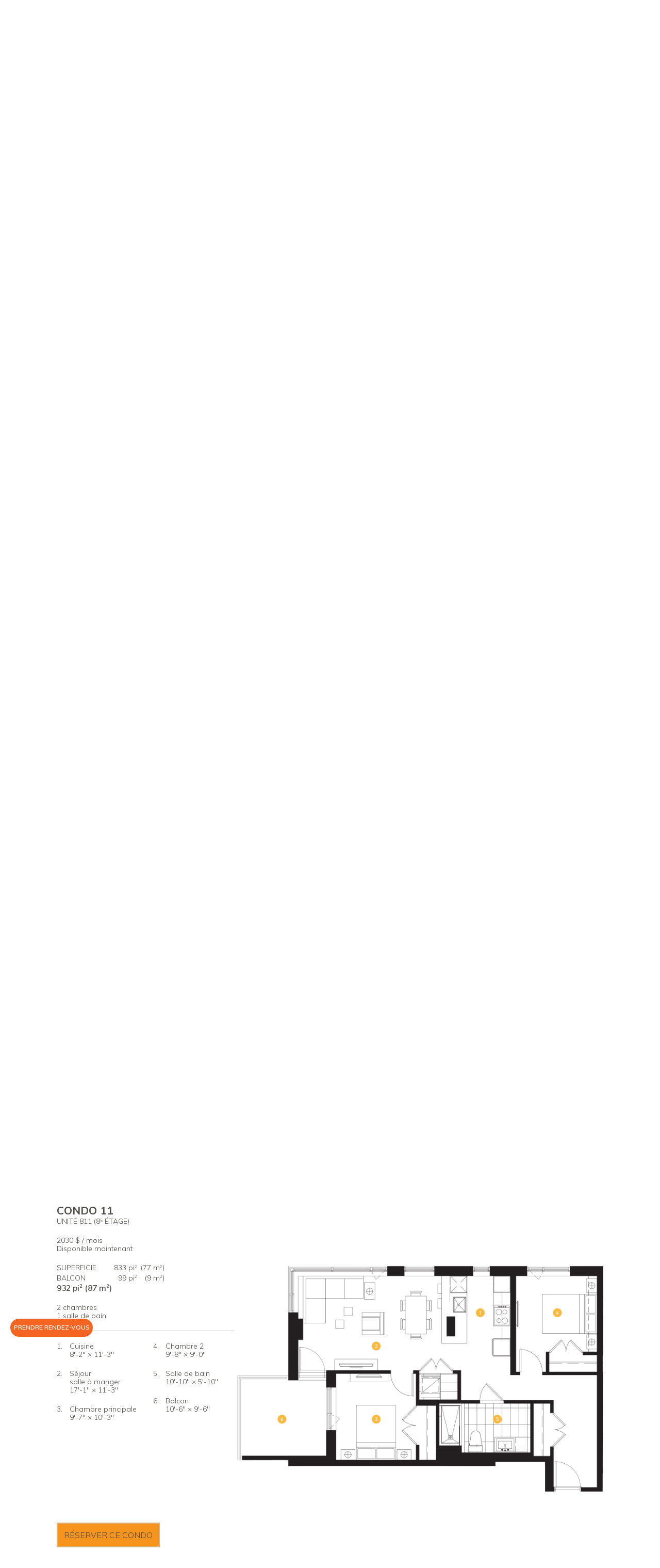

--- FILE ---
content_type: text/html; charset=UTF-8
request_url: https://lb9phase2.ca/plans/condo/811/
body_size: 11357
content:
<!DOCTYPE HTML>
<html xmlns="http://www.w3.org/1999/xhtml" lang="fr-CA" xml:lang="fr-CA" prefix="og: http://ogp.me/ns#">
<head>
<!-- Google Tag Manager -->
<script>(function(w,d,s,l,i){w[l]=w[l]||[];w[l].push({'gtm.start':
new Date().getTime(),event:'gtm.js'});var f=d.getElementsByTagName(s)[0],
j=d.createElement(s),dl=l!='dataLayer'?'&l='+l:'';j.async=true;j.src=
'https://www.googletagmanager.com/gtm.js?id='+i+dl;f.parentNode.insertBefore(j,f);
})(window,document,'script','dataLayer','GTM-TSZTFMB');</script>
<!-- End Google Tag Manager -->
<meta http-equiv="Content-Type" content="text/html; charset=UTF-8">
<meta property="og:description" content="">
<meta property="og:image" content="https://lb9phase2.ca/2023/">
<meta property="og:locale" content="fr_CA">
<meta property="og:site_name" content="Condos LB9">
<meta property="og:title" content="Plans des condos | Condos LB9 Phase 2">
<meta property="og:type" content="website">
<meta property="og:url" content="https://lb9phase2.ca/plans/">
<meta name="description" content="">
<meta name="keywords" content="">
<meta name="viewport" content="initial-scale=1,maximum-scale=1">
<title>Plans des condos | Condos LB9 Phase 2</title>
<link href="https://fonts.googleapis.com/css?family=Muli:200,300,400,600,700,900" rel="stylesheet">
<link rel="stylesheet" href="https://use.fontawesome.com/releases/v5.11.2/css/all.css">	
<link href="https://lb9phase2.ca/2023/css/main.css?version=2.12" rel="stylesheet"><link href="https://lb9phase2.ca/2023/css/slider.css?version=2.12" rel="stylesheet"><link href="https://lb9phase2.ca/2023/css/jquery-ui.min.css?version=2.12" rel="stylesheet"><link rel="apple-touch-icon" sizes="57x57" href="https://lb9phase2.ca/favicon/apple-icon-57x57.png">
<link rel="apple-touch-icon" sizes="60x60" href="https://lb9phase2.ca/favicon/apple-icon-60x60.png">
<link rel="apple-touch-icon" sizes="72x72" href="https://lb9phase2.ca/favicon/apple-icon-72x72.png">
<link rel="apple-touch-icon" sizes="76x76" href="https://lb9phase2.ca/favicon/apple-icon-76x76.png">
<link rel="apple-touch-icon" sizes="114x114" href="https://lb9phase2.ca/favicon/apple-icon-114x114.png">
<link rel="apple-touch-icon" sizes="120x120" href="https://lb9phase2.ca/favicon/apple-icon-120x120.png">
<link rel="apple-touch-icon" sizes="144x144" href="https://lb9phase2.ca/favicon/apple-icon-144x144.png">
<link rel="apple-touch-icon" sizes="152x152" href="https://lb9phase2.ca/favicon/apple-icon-152x152.png">
<link rel="apple-touch-icon" sizes="180x180" href="https://lb9phase2.ca/favicon/apple-icon-180x180.png">
<link rel="icon" type="image/png" sizes="192x192"  href="https://lb9phase2.ca/favicon/android-icon-192x192.png">
<link rel="icon" type="image/png" sizes="32x32" href="https://lb9phase2.ca/favicon/favicon-32x32.png">
<link rel="icon" type="image/png" sizes="96x96" href="https://lb9phase2.ca/favicon/favicon-96x96.png">
<link rel="icon" type="image/png" sizes="16x16" href="https://lb9phase2.ca/favicon/favicon-16x16.png">
<link rel="manifest" href="https://lb9phase2.ca/favicon/manifest.json">
<meta name="msapplication-TileColor" content="#ffffff">
<meta name="msapplication-TileImage" content="/ms-icon-144x144.png">
<meta name="theme-color" content="#ffffff">
<link rel="canonical" href="https://lb9phase2.ca/plans/"><link rel="alternate" hreflang="fr-CA" href="https://lb9phase2.ca/plans/"><!--[if lt IE 9]>
	<script src="//html5shiv.googlecode.com/svn/trunk/html5.js"></script>
	<![endif]-->
	<!-- Start cookieyes banner -->
	<script id="cookieyes" type="text/javascript" src="https://cdn-cookieyes.com/client_data/c5bd27922b55955add6b84c7/script.js"></script>
	<!-- End cookieyes banner -->
</head>
<body class="plans">
	<!-- Google Tag Manager (noscript) -->
	<noscript><iframe src="https://www.googletagmanager.com/ns.html?id=GTM-TSZTFMB"
	height="0" width="0" style="display:none;visibility:hidden"></iframe></noscript>
	<!-- End Google Tag Manager (noscript) -->
	<div class="spots">
		<div data-direction="1" class="spot small"><div><div></div></div></div>
		<div data-direction="-1" class="spot medium"><div><div></div></div></div>
		<div data-direction="1" class="spot large"><div><div></div></div></div>
		<div data-direction="-1" class="spot xlarge"><div><div></div></div></div>
	</div>
	<!--<div class="ticker"><a href="https://lb9phase2.ca/promotion/">Voir promotion</a></div>-->
	<header>
		<nav><ul><li class="home"><a href="https://lb9phase2.ca/"><img src="https://lb9phase2.ca/2023/images/logo-lb9-condos-locatifs-phase-2.svg" alt="Condos LB9 - Phase 2"></a></li><li class="promotion"><a href="https://lb9phase2.ca/promotion/">Promotion</a></li><li class="active"><a href="https://lb9phase2.ca/plans/">Plans</a></li><li class=""><a href="https://lb9phase2.ca/quartier/">Quartier</a></li><li class=""><a href="https://lb9phase2.ca/galerie/">Galerie</a></li><li class=""><a href="https://lb9phase2.ca/contact/">Contact</a></li><li class="new-window"><a href="https://condoslb9.ca" target="_blank">Phase 1</a></li><li class="new-window"><a href="https://lb9phase3.ca" target="_blank">Phase 3</a></li></ul><div class="ico"><div><span></span><span></span><span></span></div></div><div class="alt"><span>Pavillon de location</span> <br>
		7755, rue des Métis <br>
		Québec&nbsp; QC&nbsp; Canada G2K&nbsp;0P3 <br>
		<a href="tel:+1-418-717-3010" class="white-space-nowrap">418 717-3010</a><br>
        <a href="mailto:locationLB9@girescom.com">locationLB9@girescom.com</a></div><div class="alt"><span>Heures d'ouverture </span><br>
		Lundi au vendredi : <span style="font-weight: inherit; text-transform: none; white-space: nowrap;">9 h - 17 h</span><br>
		Samedi et dimanche : <span style="font-weight: inherit; text-transform: none; white-space: nowrap;">11 h - 16 h</span></div><div class="alt copyright">© 2026 <a href="https://condoslb9.ca">Condos LB9</a>. <br class="mobile">Tous droits réservés.</div></nav>	</header>

	<div id="top" class="container">
		<div id="page" class="page">
			<section class="header"><div class="slider bts autoplay" data-interval="5000"><div class="box-shadow"></div><div class="slides"><ul><li data-image-title="Plans"><figure><picture><source srcset="https://lb9phase2.ca/2023/images/img-plans-640.jpg 640w" media="(max-width: 640px)"><img src="https://lb9phase2.ca/2023/images/img-plans.jpg" alt="Plans"></picture><figcaption>Plans</figcaption></figure></li></ul></div><div class="ctrl-bts"><button></button></div><div class="ctrl-arr"><button type="button" data-dir="prev"></button><button type="button" data-dir="next"></button></div><div class="slider-status"></div><div class="header-text header"><h1><br class="desktop">Consultez <br>les plans</h1></div></div><div class="cta-container"><a href="#plans" class="cta-anchor anchor"></a></div></section><section id="plans" class="intro w-10cols bckg-white"><div class="text-block"><h3>Votre vie. <br>Vos choix.</h3><p>LOFTS ou appartements de 1 à 3 chambres, les options répondent aux <br>exigences des gens qui veulent une vie confortable et dynamique. <br>À vous de&nbsp;choisir!</p></div></section><section class="plans"><div>
									<div class="plans-selectors">
										<form name="plan_selector" method="post">
											<input name="property" value="lb9_phase2" type="hidden"/>
											<input name="unit_name" value="811" type="hidden"/>
											<input name="lang" value="fr" type="hidden"/>
											<div class="plans-type-selector"><div class="bedrooms-selector"><h3>Sélectionner un type d'unité</h3><div><label class="checkbox"><input name="unit_type[]" value="loft" type="checkbox" />loft</label><label class="checkbox"><input name="unit_type[]" value="1 Bedroom" type="checkbox" />1 chambre</label><label class="checkbox"><input name="unit_type[]" value="2 Bedrooms" type="checkbox"  checked/>2 chambres</label><label class="checkbox"><input name="unit_type[]" value="3 Bedrooms" type="checkbox" />3 chambres</label><label class="checkbox"><input name="unit_type[]" value="penthouse" type="checkbox" />penthouse</label></div></div><div class="rent-selector">
	<h3>Mensualité</h3>
	<div id="slider-range" data-min="1010" data-max="4750" data-lang="fr"></div>
	<input id="rentRange" name="rentRange" type="hidden" value="" />
</div><div class="available-date-selector">
	<h3>Date d'occupation</h3>
	<div id="datepicker-modal" class="box">
		<div id="datepicker"></div>
	</div>
	<label for="availableDate" class="modal">
		<input id="availableDate" name="unit_occupancy_date" type="date" value="2026-01-30" readonly />
	</label>
</div></div>
											<div class="plans-building">
												<div id="building" class="building" data-img-w="3433" data-img-h="1898.5" style="--ratio: 55.301485581124%"><img src="https://lb9phase2.ca/2023/upload/images/img-lb9-phase2-building.png" alt="LB9 condos locatifs • Lebourgneuf • Phase 2"/><svg version="1.1" xmlns="http://www.w3.org/2000/svg" xmlns:xlink="http://www.w3.org/1999/xlink" x="0px" y="0px" width="3433px" height="1898px" viewBox="0 0 3433 1898" style="enable-background:new 0 0 3433 1898;" xml:space="preserve"></svg></div>
											</div>
											<div class="plans-floor-selector"><h3>Sélectionner <br>un étage</h3><div></div></div>
											<div class="plans-unit-selector"><h3>Sélectionner <br>une unité</h3><div><div id="floor-plan"><label class="select"><select name="select_unit" class="select_unit"><option selected disable>Sélectionner <br>une unité</option><option value="336" disabled>801</option><option value="337" disabled>802</option><option value="338" disabled>803</option><option value="339" disabled>804</option><option value="340" disabled>805</option><option value="341">806</option><option value="342" disabled>807</option><option value="343" disabled>808</option><option value="344" disabled>809</option><option value="345" disabled>810</option><option value="346">811</option><option value="347" disabled>812</option><option value="348" disabled>813</option><option value="349" disabled>814</option><option value="350" disabled>815</option><option value="351" disabled>816</option></select></label><div class="street-name">Rue des Métis</div><div class="street-name rotate">Boulevard Louis-XIV</div><svg version="1.1" xmlns="http://www.w3.org/2000/svg" xmlns:xlink="http://www.w3.org/1999/xlink" x="0px" y="0px" width="209px" height="54px" viewBox="0 0 209 54" style="enable-background:new 0 0 209 54;" xml:space="preserve">
                        <pattern id="pattern" x="0" y="0" width="10" height="10" patternUnits="userSpaceOnUse">
							<line x1="-9" y1="-1" x2="3" y2="11"/>
							<line x1="-4" y1="-1" x2="8" y2="11"/>
							<line x1="1" y1="-1" x2="13" y2="11"/>
							<line x1="6" y1="-1" x2="18" y2="11"/>
						</pattern>
                        <pattern id="pattern-m" x="0" y="0" width="10" height="10" patternUnits="userSpaceOnUse">
							<line x1="-9" y1="-1" x2="3" y2="11"/>
							<line x1="-4" y1="-1" x2="8" y2="11"/>
							<line x1="1" y1="-1" x2="13" y2="11"/>
							<line x1="6" y1="-1" x2="18" y2="11"/>
						</pattern><g class="floor"><polygon points="58.9,4.7 58.9,0.4 5.5,0.4 5.5,10.4 9.1,10.4 9.1,18.6 5.5,18.6 5.5,26.6 0.7,26.6 0.7,34.2 5.5,34.2 5.5,53.4 35.3,53.4 43.4,53.4 43.4,48.9 50.3,48.9 50.3,53.4 59.5,53.4 59.5,48.9 67.9,48.9 67.9,53.4 75.9,53.4 75.9,52.4 79.2,52.4 79.2,53.4 90.9,53.4 98.9,53.4 98.9,48.9 106.2,48.9 106.2,53.4 114.3,53.4 114.3,48.9 122.8,48.9 122.8,53.4 131.7,53.4 131.7,48.9 139.9,48.9 139.9,53.4 165.5,53.4 165.5,38.7 170.4,38.7 170.4,29.5 170.4,20.7 165.6,20.7 165.6,11 170.4,11 170.4,0.4 146.1,0.4 120.9,0.4 120.9,4.7 112.5,4.7 112.5,0.4 97.7,0.4 97.7,4.7"/></g><g id="others"><polyline class="st3" points="85.6,11 85.6,13.9 78.9,13.9 78.9,4.7 85.6,4.7 85.6,8.2"/><polyline class="st3" points="90.9,8.2 90.9,4.7 97.7,4.7 97.7,23.1 90.9,23.1 90.9,19.2"/><g id="nord"><path class="st0" d="M200.8,35.5c-1.5,0-2.8,0.4-4,1.1h-3.3v3.7c-0.4,1-0.7,2-0.7,3.2c0,4.4,3.6,8,8,8c4.4,0,8-3.6,8-8C208.7,39,205.2,35.5,200.8,35.5z M200.8,51.1c-4.2,0-7.7-3.4-7.7-7.7c0-0.8,0.1-1.6,0.4-2.3c0.6-2,2.1-3.7,3.9-4.6c1-0.5,2.2-0.8,3.4-0.8c4.2,0,7.7,3.4,7.7,7.7C208.4,47.7,205,51.1,200.8,51.1z"/><path class="st0" d="M203.2,39.5h0.6v7.8h-0.5l-5-6.7v6.7h-0.6v-7.8h0.5l4.9,6.7V39.5z"/></g><g id="escalier-est"><line class="st4" x1="125.8" y1="13.9" x2="125.8" y2="16.9"/><line class="st4" x1="126.6" y1="13.9" x2="126.6" y2="16.9"/><line class="st4" x1="127.3" y1="13.9" x2="127.3" y2="16.9"/><line class="st4" x1="128" y1="13.9" x2="128" y2="16.9"/><line class="st4" x1="128.8" y1="13.9" x2="128.8" y2="16.9"/><line class="st4" x1="129.5" y1="13.9" x2="129.5" y2="16.9"/><line class="st4" x1="130.3" y1="13.9" x2="130.3" y2="16.9"/><line class="st4" x1="131" y1="13.9" x2="131" y2="16.9"/><line class="st4" x1="131.7" y1="13.9" x2="131.7" y2="16.9"/><line class="st4" x1="125.9" y1="17.1" x2="125.9" y2="20.2"/><line class="st4" x1="126.7" y1="17.1" x2="126.7" y2="20.2"/><line class="st4" x1="127.4" y1="17.1" x2="127.4" y2="20.2"/><line class="st4" x1="128.2" y1="17.1" x2="128.2" y2="20.2"/><line class="st4" x1="128.9" y1="17.1" x2="128.9" y2="20.2"/><line class="st4" x1="129.6" y1="17.1" x2="129.6" y2="20.2"/><line class="st4" x1="130.4" y1="17.1" x2="130.4" y2="20.2"/><line class="st4" x1="131.1" y1="17.1" x2="131.1" y2="20.2"/><line class="st4" x1="131.8" y1="17.1" x2="131.8" y2="20.2"/><line class="st4" x1="125.6" y1="17" x2="132.1" y2="17"/><line class="st4" x1="125.6" y1="13.9" x2="132.1" y2="13.9"/><line class="st4" x1="125.6" y1="20.2" x2="132.1" y2="20.2"/><path class="st0" d="M135.3,20.4h-13.6v-6.7h13.6V20.4z M136,12.9h-15.1v8.2H136V12.9z"/></g><g id="escalier-ouest"><line class="st4" x1="48.7" y1="14" x2="48.7" y2="17"/><line class="st4" x1="49.4" y1="14" x2="49.4" y2="17"/><line class="st4" x1="50.1" y1="14" x2="50.1" y2="17"/><line class="st4" x1="50.9" y1="14" x2="50.9" y2="17"/><line class="st4" x1="51.6" y1="14" x2="51.6" y2="17"/><line class="st4" x1="52.4" y1="14" x2="52.4" y2="17"/><line class="st4" x1="53.1" y1="14" x2="53.1" y2="17"/><line class="st4" x1="53.8" y1="14" x2="53.8" y2="17"/><line class="st4" x1="54.6" y1="14" x2="54.6" y2="17"/><line class="st4" x1="48.8" y1="17.3" x2="48.8" y2="20.3"/><line class="st4" x1="49.5" y1="17.3" x2="49.5" y2="20.3"/><line class="st4" x1="50.3" y1="17.3" x2="50.3" y2="20.3"/><line class="st4" x1="51" y1="17.3" x2="51" y2="20.3"/><line class="st4" x1="51.7" y1="17.3" x2="51.7" y2="20.3"/><line class="st4" x1="52.5" y1="17.3" x2="52.5" y2="20.3"/><line class="st4" x1="53.2" y1="17.3" x2="53.2" y2="20.3"/><line class="st4" x1="53.9" y1="17.3" x2="53.9" y2="20.3"/><line class="st4" x1="54.7" y1="17.3" x2="54.7" y2="20.3"/><line class="st4" x1="48.4" y1="17.2" x2="54.9" y2="17.2"/><line class="st4" x1="48.4" y1="14" x2="54.9" y2="14"/><line class="st4" x1="48.4" y1="20.3" x2="54.9" y2="20.3"/><path class="st0" d="M58.1,20.5H44.5v-6.7h13.6V20.5z M58.9,13.1H43.8v8.2h15.1V13.1z"/></g></g><g class="units"><g id="unit336" data-unit-name="801" class="unavailable" transform="translate(146.13,0.4)"><polygon class="unit" points="19.5,20.3 19.5,10.6 24.3,10.6 24.3,0 0,0 0,25.2 1.6,25.2 1.6,26.9 6.3,26.9 6.3,29.1 24.3,29.1 24.3,20.3"/><clipPath id="clipping336"><polygon points="19.5,20.3 19.5,10.6 24.3,10.6 24.3,0 0,0 0,25.2 1.6,25.2 1.6,26.9 6.3,26.9 6.3,29.1 24.3,29.1 24.3,20.3"/></clipPath><polygon class="unit-pattern" style="clip-path: url(#clipping336);" points="19.5,20.3 19.5,10.6 24.3,10.6 24.3,0 0,0 0,25.2 1.6,25.2 1.6,26.9 6.3,26.9 6.3,29.1 24.3,29.1 24.3,20.3"/><polygon class="unit-stroke" points="19.5,20.3 19.5,10.6 24.3,10.6 24.3,0 0,0 0,25.2 1.6,25.2 1.6,26.9 6.3,26.9 6.3,29.1 24.3,29.1 24.3,20.3"/><rect class="balcony" x="19.5" y="10.6" width="5.9" height="9.7"/><text  x="9.7" y="8.9">801</text></g><g id="unit337" data-unit-name="802" class="unavailable" transform="translate(139.9,25.6)"><polygon class="unit" points="0,0 0,27.8 25.6,27.8 25.6,13 30.5,13 30.5,3.9 12.5,3.9 12.5,1.6 7.9,1.6 7.9,0"/><clipPath id="clipping337"><polygon points="0,0 0,27.8 25.6,27.8 25.6,13 30.5,13 30.5,3.9 12.5,3.9 12.5,1.6 7.9,1.6 7.9,0"/></clipPath><polygon class="unit-pattern" style="clip-path: url(#clipping337);" points="0,0 0,27.8 25.6,27.8 25.6,13 30.5,13 30.5,3.9 12.5,3.9 12.5,1.6 7.9,1.6 7.9,0"/><polygon class="unit-stroke" points="0,0 0,27.8 25.6,27.8 25.6,13 30.5,13 30.5,3.9 12.5,3.9 12.5,1.6 7.9,1.6 7.9,0"/><rect class="balcony" x="25.6" y="13" width="5.9" height="14.7"/><text  x="16" y="18.2">802</text></g><g id="unit338" data-unit-name="803" class="unavailable" transform="translate(120.9,0.4)"><polygon class="unit" points="0,0 0,12.6 15.1,12.6 15.1,20.7 25.2,20.7 25.2,0"/><clipPath id="clipping338"><polygon points="0,0 0,12.6 15.1,12.6 15.1,20.7 25.2,20.7 25.2,0"/></clipPath><polygon class="unit-pattern" style="clip-path: url(#clipping338);" points="0,0 0,12.6 15.1,12.6 15.1,20.7 25.2,20.7 25.2,0"/><polygon class="unit-stroke" points="0,0 0,12.6 15.1,12.6 15.1,20.7 25.2,20.7 25.2,0"/><text  x="12.6" y="8.9">803</text></g><g id="unit339" data-unit-name="804" class="unavailable" transform="translate(122.8,25.6)"><polygon class="unit" points="0,0 0,27.8 8.9,27.8 8.9,23.3 17,23.3 17,0"/><clipPath id="clipping339"><polygon points="0,0 0,27.8 8.9,27.8 8.9,23.3 17,23.3 17,0"/></clipPath><polygon class="unit-pattern" style="clip-path: url(#clipping339);" points="0,0 0,27.8 8.9,27.8 8.9,23.3 17,23.3 17,0"/><polygon class="unit-stroke" points="0,0 0,27.8 8.9,27.8 8.9,23.3 17,23.3 17,0"/><rect class="balcony" x="8.9" y="23.3" width="8.2" height="4.5"/><text  x="8.5" y="18.2">804</text></g><g id="unit340" data-unit-name="805" class="unavailable" transform="translate(97.7,0.4)"><polygon class="unit" points="23.3,20.7 23.3,4.3 14.8,4.3 14.8,0 0,0 0,20.6 6.9,20.6 6.9,22.7 21.6,22.7 21.6,20.7"/><clipPath id="clipping340"><polygon points="23.3,20.7 23.3,4.3 14.8,4.3 14.8,0 0,0 0,20.6 6.9,20.6 6.9,22.7 21.6,22.7 21.6,20.7"/></clipPath><polygon class="unit-pattern" style="clip-path: url(#clipping340);" points="23.3,20.7 23.3,4.3 14.8,4.3 14.8,0 0,0 0,20.6 6.9,20.6 6.9,22.7 21.6,22.7 21.6,20.7"/><polygon class="unit-stroke" points="23.3,20.7 23.3,4.3 14.8,4.3 14.8,0 0,0 0,20.6 6.9,20.6 6.9,22.7 21.6,22.7 21.6,20.7"/><rect class="balcony" x="14.8" y="0" width="8.4" height="4.3"/><text  x="11.6" y="8.9">805</text></g><g id="unit341" data-unit-name="806" class="available other" transform="translate(106.2,27.4)"><polygon class="unit" points="0,0 0,26 8.1,26 8.1,21.5 16.6,21.5 16.6,0"/><clipPath id="clipping341"><polygon points="0,0 0,26 8.1,26 8.1,21.5 16.6,21.5 16.6,0"/></clipPath><polygon class="unit-pattern" style="clip-path: url(#clipping341);" points="0,0 0,26 8.1,26 8.1,21.5 16.6,21.5 16.6,0"/><polygon class="unit-stroke" points="0,0 0,26 8.1,26 8.1,21.5 16.6,21.5 16.6,0"/><rect class="balcony" x="8.1" y="21.5" width="8.5" height="4.5"/><text  x="8.3" y="16.4">806</text></g><g id="unit342" data-unit-name="807" class="unavailable" transform="translate(58.9,0.4)"><polygon class="unit" points="0,4.3 0,22.7 26.7,22.7 26.7,13.5 20,13.5 20,4.3"/><clipPath id="clipping342"><polygon points="0,4.3 0,22.7 26.7,22.7 26.7,13.5 20,13.5 20,4.3"/></clipPath><polygon class="unit-pattern" style="clip-path: url(#clipping342);" points="0,4.3 0,22.7 26.7,22.7 26.7,13.5 20,13.5 20,4.3"/><polygon class="unit-stroke" points="0,4.3 0,22.7 26.7,22.7 26.7,13.5 20,13.5 20,4.3"/><text  x="10" y="9.3">807</text></g><g id="unit343" data-unit-name="808" class="unavailable" transform="translate(90.9,27.4)"><polygon class="unit" points="0,0 0,26 8.1,26 8.1,21.5 15.4,21.5 15.4,0"/><clipPath id="clipping343"><polygon points="0,0 0,26 8.1,26 8.1,21.5 15.4,21.5 15.4,0"/></clipPath><polygon class="unit-pattern" style="clip-path: url(#clipping343);" points="0,0 0,26 8.1,26 8.1,21.5 15.4,21.5 15.4,0"/><polygon class="unit-stroke" points="0,0 0,26 8.1,26 8.1,21.5 15.4,21.5 15.4,0"/><rect class="balcony" x="8.1" y="21.5" width="7.3" height="4.5"/><text  x="7.7" y="16.4">808</text></g><g id="unit344" data-unit-name="809" class="unavailable" transform="translate(34.8,0.4)"><polygon class="unit" points="0,20.9 0,0 24.1,0 24.1,12.7 9,12.7 9,20.9"/><clipPath id="clipping344"><polygon points="0,20.9 0,0 24.1,0 24.1,12.7 9,12.7 9,20.9"/></clipPath><polygon class="unit-pattern" style="clip-path: url(#clipping344);" points="0,20.9 0,0 24.1,0 24.1,12.7 9,12.7 9,20.9"/><polygon class="unit-stroke" points="0,20.9 0,0 24.1,0 24.1,12.7 9,12.7 9,20.9"/><text  x="12" y="8.9">809</text></g><g id="unit345" data-unit-name="810" class="unavailable" transform="translate(79.2,27.4)"><rect class="unit" x="0" y="0" width="11.6" height="26"/><clipPath id="clipping345"><rect x="0" y="0" width="11.6" height="26"/></clipPath><rect class="unit-pattern" style="clip-path: url(#clipping345);" x="0" y="0" width="11.6" height="26"/><rect class="unit-stroke" x="0" y="0" width="11.6" height="26"/><text  x="5.8" y="16.4">810</text></g><g id="unit346" data-unit-name="811" class="available match active" transform="translate(0.4,0.4)"><polygon class="unit" points="34.4,0 5.1,0 5.1,10 8.7,10 8.7,18.2 29.4,18.2 29.4,20.9 34.4,20.9"/><clipPath id="clipping346"><polygon points="34.4,0 5.1,0 5.1,10 8.7,10 8.7,18.2 29.4,18.2 29.4,20.9 34.4,20.9"/></clipPath><polygon class="unit-pattern" style="clip-path: url(#clipping346);" points="34.4,0 5.1,0 5.1,10 8.7,10 8.7,18.2 29.4,18.2 29.4,20.9 34.4,20.9"/><polygon class="unit-stroke" points="34.4,0 5.1,0 5.1,10 8.7,10 8.7,18.2 29.4,18.2 29.4,20.9 34.4,20.9"/><rect class="balcony" x="0" y="10" width="8.7" height="8.2"/><text  x="20" y="8.9">811</text></g><g id="unit347" data-unit-name="812" class="unavailable" transform="translate(64.7,27.4)"><polygon class="unit" points="0,0 0,12.9 3.2,12.9 3.2,26 11.3,26 11.3,25 14.6,25 14.6,0"/><clipPath id="clipping347"><polygon points="0,0 0,12.9 3.2,12.9 3.2,26 11.3,26 11.3,25 14.6,25 14.6,0"/></clipPath><polygon class="unit-pattern" style="clip-path: url(#clipping347);" points="0,0 0,12.9 3.2,12.9 3.2,26 11.3,26 11.3,25 14.6,25 14.6,0"/><polygon class="unit-stroke" points="0,0 0,12.9 3.2,12.9 3.2,26 11.3,26 11.3,25 14.6,25 14.6,0"/><text  x="8.9" y="16.4">812</text></g><g id="unit348" data-unit-name="813" class="unavailable" transform="translate(0.4,18.6)"><polygon class="unit" points="29.4,0 29.4,15.6 0.3,15.6 0.3,8 5.1,8 5.1,0"/><clipPath id="clipping348"><polygon points="29.4,0 29.4,15.6 0.3,15.6 0.3,8 5.1,8 5.1,0"/></clipPath><polygon class="unit-pattern" style="clip-path: url(#clipping348);" points="29.4,0 29.4,15.6 0.3,15.6 0.3,8 5.1,8 5.1,0"/><polygon class="unit-stroke" points="29.4,0 29.4,15.6 0.3,15.6 0.3,8 5.1,8 5.1,0"/><rect class="balcony" x="0" y="0" width="5.1" height="8"/><text  x="17.3" y="7.8">813</text></g><g id="unit349" data-unit-name="814" class="unavailable" transform="translate(50.3,27.4)"><polygon class="unit" points="14.4,0 0.2,0 0.2,9.6 0,9.6 0,26 9.2,26 9.2,21.5 17.6,21.5 17.6,12.9 14.4,12.9"/><clipPath id="clipping349"><polygon points="14.4,0 0.2,0 0.2,9.6 0,9.6 0,26 9.2,26 9.2,21.5 17.6,21.5 17.6,12.9 14.4,12.9"/></clipPath><polygon class="unit-pattern" style="clip-path: url(#clipping349);" points="14.4,0 0.2,0 0.2,9.6 0,9.6 0,26 9.2,26 9.2,21.5 17.6,21.5 17.6,12.9 14.4,12.9"/><polygon class="unit-stroke" points="14.4,0 0.2,0 0.2,9.6 0,9.6 0,26 9.2,26 9.2,21.5 17.6,21.5 17.6,12.9 14.4,12.9"/><rect class="balcony" x="9.2" y="21.5" width="8.3" height="4.5"/><text  x="8.8" y="16.4">814</text></g><g id="unit350" data-unit-name="815" class="unavailable" transform="translate(0.4,25.6)"><polygon class="unit" points="29.4,0 29.4,8.6 5.1,8.6 5.1,27.8 35,27.8 35,0"/><clipPath id="clipping350"><polygon points="29.4,0 29.4,8.6 5.1,8.6 5.1,27.8 35,27.8 35,0"/></clipPath><polygon class="unit-pattern" style="clip-path: url(#clipping350);" points="29.4,0 29.4,8.6 5.1,8.6 5.1,27.8 35,27.8 35,0"/><polygon class="unit-stroke" points="29.4,0 29.4,8.6 5.1,8.6 5.1,27.8 35,27.8 35,0"/><rect class="balcony" x="0" y="8.6" width="5.1" height="19.2"/><text  x="20" y="18.2">815</text></g><g id="unit351" data-unit-name="816" class="unavailable" transform="translate(35.3,25.6)"><polygon class="unit" points="15.2,0 0,0 0,27.8 8.1,27.8 8.1,23.3 15,23.3 15,11.4 15.2,11.4"/><clipPath id="clipping351"><polygon points="15.2,0 0,0 0,27.8 8.1,27.8 8.1,23.3 15,23.3 15,11.4 15.2,11.4"/></clipPath><polygon class="unit-pattern" style="clip-path: url(#clipping351);" points="15.2,0 0,0 0,27.8 8.1,27.8 8.1,23.3 15,23.3 15,11.4 15.2,11.4"/><polygon class="unit-stroke" points="15.2,0 0,0 0,27.8 8.1,27.8 8.1,23.3 15,23.3 15,11.4 15.2,11.4"/><rect class="balcony" x="8.1" y="23.3" width="6.8" height="4.5"/><text  x="7.6" y="18.2">816</text></g></g></svg><div class="street-name">Boulevard des Gradins</div></div><div class="floor-plan-legend"><ul><li class="match">Correspond à votre sélection (1)</li><li class="other">Autre option (1)</li><li class="unavailable">Non disponible (14)</li></ul></div></div></div>
										</form>
									</div>
									<div class="plans-unit"><div class="unit-title"><span>condo 11</span>Unité 811 (8<sup>e</sup> étage)</div><div class="unit-occupancy">2030 $ / mois<br>Disponible maintenant</div><div class="unit-area"><span><span class="text-transform-uppercase">Superficie</span></span><span><span>833 pi<sup>2</sup></span></span> <span><span>(77 m<sup>2</sup>)</span></span><span><span class="text-transform-uppercase">Balcon </span></span><span><span>99 pi<sup>2</sup></span></span> <span><span>(9 m<sup>2</sup>)</span></span><span><span><strong><span><span>932 pi<sup>2</sup></span></span> <span><span>(87 m<sup>2</sup>)</span></span></strong></span></span></div><div class="unit-global">2 chambres<br>1 salle de bain</div><div class="unit-hr"></div><div class="unit-details"><ol class="floor-0 show"><li data-num="1">Cuisine <br><span>8'-2" &times; 11'-3"</span></li><li data-num="2">Séjour<br>salle à manger <br><span>17'-1" &times; 11'-3"</span></li><li data-num="3">Chambre principale <br><span>9'-7" &times; 10'-3"</span></li><li data-num="4">Chambre 2<br><span>9'-8" &times; 9'-0"</span></li><li data-num="5">Salle de bain <br><span>10'-10" &times; 5'-10"</span></li><li data-num="6">Balcon <br><span>10'-6" &times; 9'-6"</span></li></ol></div><div class="floors-nav"></div><div class="unit-images"><img src="https://lb9phase2.ca/2023/upload/images/plans/lb9-phase2-plans-11.png" alt="LB9 phase 2 - 11" class="img-0 show" /></div><div class="unit-cta"><a href="https://lb9phase2.ca/contact/?unit=811" class="bt">Réserver ce condo</a></div><div class="unit-tools"><a href="https://lb9phase2.ca/2023/upload/pdf/lb9-phase2-plans-11.pdf" target="_blank" class="bt">Télécharger PDF</a><div class="share"><div></div><a href="https://www.facebook.com/sharer/sharer.php?u=https://lb9phase2.ca/plans/condo/811/" target="_blank" title="Facebook"><span class="fa-stack"> <i class="fas fa-circle fa-stack-2x"></i> <i class="fab fa-facebook-f fa-stack-1x"></i> </span></a><a href="https://twitter.com/intent/tweet?url=https://lb9phase2.ca/plans/condo/811/&text=" target="_blank" title="Twitter"><span class="fa-stack"> <i class="fas fa-circle fa-stack-2x"></i> <i class="fab fa-twitter fa-stack-1x"></i> </span></a><a href="mailto:?subject=&body=https://lb9phase2.ca/plans/condo/811/" target="_blank" title="mail"><span class="fa-stack"> <i class="fas fa-circle fa-stack-2x"></i> <i class="fas fa-envelope fa-stack-1x"></i> </span></a></div></div></div>
								</div></section><section id="plans" class="center text-align-center"><div><h3>Location de condos, environnement moderne et confortable.</h3><p>Pour profiter du style LB9, inscrivez-vous d’abord à notre liste ou visitez notre pavillon de location. La vie de condos locatifs contemporains pour ceux qui aiment la liberté est à votre&nbsp;portée!</p><p><a href="https://lb9phase2.ca//contact/#inscrivez-vous" class="bt">Louez maintenant</a></p></div></section><section class="neighbourhood bckg-dark-blue-grey"><div class="slider arrows autoplay slideshow reverse nav-btm" data-interval="5000"><div class="box-shadow"></div><div class="slides"><ul><li data-image-title=""><picture><img src="https://lb9phase2.ca/2023/images/lifestyle/photo_LB9_femme_homme_treck.jpg" alt=""></picture></li><li data-image-title=""><picture><img src="https://lb9phase2.ca/2023/images/lifestyle/photo_LB9_femme_horizon.jpg" alt=""></picture></li><li data-image-title=""><picture><img src="https://lb9phase2.ca/2023/images/lifestyle/photo_LB9_femme_livre.jpg" alt=""></picture></li><li data-image-title=""><picture><img src="https://lb9phase2.ca/2023/images/lifestyle/photo_LB9_couple_chien_hiver2.jpg" alt=""></picture></li></ul></div><div class="ctrl-bts"><button></button><button></button><button></button><button></button></div><div class="ctrl-arr"><button type="button" data-dir="prev"></button><button type="button" data-dir="next"></button></div><div class="slider-status"></div></div><div class="spots overflow-visible"><div data-direction="1" class="spot small"><div><div></div></div></div><div data-direction="1" class="spot medium"><div><div></div></div></div><div data-direction="-1" class="spot large"><div><div></div></div></div><div data-direction="-1" class="spot xlarge"><div><div></div></div></div></div><div class="text-block"><h3>Un avant-goût de liberté</h3><p>Découvrez des images de l'immeuble, des espaces communs et d'un appartement tout inclus dans la galerie. Jetez-y un coup d'œil pour voir à quel point la liberté est à&nbsp;proximité!</p><p><a href="https://lb9phase2.ca/galerie/" class="bt margin-right-square">Voir la galerie d'images</a></p></div></section>			<a href="" class="bt-next-section"></a> <a href="#top" class="bt-back-to-top"></a>
		</div>
        <div class="widget"><!-- Calendly link widget begin --<link href="https://assets.calendly.com/assets/external/widget.css" rel="stylesheet"><script src="https://assets.calendly.com/assets/external/widget.js" async></script><a href="" onclick="Calendly.initPopupWidget({url: 'https://calendly.com/d/z3s-x5k-cs6/lb9-phase-1-et-2'});return false;">Prendre <span class="white-space-nowrap">rendez-vous</span></a><!-- Calendly link widget end --><a href="mailto:lb9.phase2@girescom.com">Prendre <span class="white-space-nowrap">rendez-vous</span></a></div>
		<footer>
			<div><div class="logo"><a href="https://lb9phase2.ca/"><img src="https://lb9phase2.ca/2023/images/logo-lb9-phase-2.svg" alt="Condos locatifs LB9 Phase 2 à Lebourgneuf"></a></div><div class="office"><span>Pavillon de location</span> <br>
		7755, rue des Métis <br>
		Québec&nbsp; QC&nbsp; Canada G2K&nbsp;0P3 <br>
		<a href="tel:+1-418-717-3010" class="white-space-nowrap">418 717-3010</a><br>
        <a href="mailto:locationLB9@girescom.com">locationLB9@girescom.com</a></div><div class="opening"><span>Heures d'ouverture </span><br>
		Lundi au vendredi : <span style="font-weight: inherit; text-transform: none; white-space: nowrap;">9 h - 17 h</span><br>
		Samedi et dimanche : <span style="font-weight: inherit; text-transform: none; white-space: nowrap;">11 h - 16 h</span></div><div class="phone"><a href="tel:+1-418-717-3010" class="bt"><i class="fas fa-phone" data-fa-transform="flip-h"></i><span>Contact</span></a></div><div class="social"><a href="https://www.facebook.com/condoslb9" target="_blank" class="bt"><i class="fab fa-facebook-f"></i></a><a href="https://www.instagram.com/condoslocatifslb9/" target="_blank" class="bt"><i class="fab fa-instagram"></i></a></div><div class="partners"><div class="copyright">© 2026 <a href="https://condoslb9.ca">Condos LB9</a>. <br class="mobile">Tous droits réservés. <a href="https://lb9phase2.ca/politique-de-confidentialite">Confidentialité.</a></div></div></div>		</footer>
	</div>
	<div id="lightbox">
		<div class="lightbox_bckg"></div>
	</div>
	<script src="https://www.google.com/recaptcha/api.js?render=6LcDmR4lAAAAAAsj6ciOcQ4O_sh3KNnk2dEwhcGU"></script>
	<script src="https://lb9phase2.ca/2023/js/jquery-3.5.1.min.js"></script> 
	<script src="https://lb9phase2.ca/2023/js/jquery.validate.min.js"></script> 
	<script src="https://lb9phase2.ca/2023/js/additional-methods.min.js"></script>
	<script src="https://lb9phase2.ca/2023/js/script.js?version=2.12"></script> 
	<script src="https://lb9phase2.ca/2023/js/js-niceselect.js?version=2.12"></script> 
	<script src="https://lb9phase2.ca/2023/js/js-parallax.js?version=2.12"></script> 
	<script src="https://lb9phase2.ca/2023/js/js-slider.js?version=2.12"></script>
	<script src="https://lb9phase2.ca/2023/js/jquery-ui-1.13.2.custom/jquery-ui.min.js"></script>
	<script src="https://lb9phase2.ca/2023/js/jquery.ui.touch-punch.min.js"></script>
	<script src="https://lb9phase2.ca/2023/js/datepicker-fr.js"></script>	<script>
		var url = 'https://lb9phase2.ca/',
			url_lang = '',
			base = 'https://lb9phase2.ca/2023/',
			lang = 'fr',
            permalink = 'https://lb9phase2.ca/plans/condo/811/',
			param1 = '',
			param2 = '',
			url_path_floor = '',
			url_path_unit = '',
			$window = $(window),
			$document = $(document),
			$body = $('body'),
			bckg = $('div.bckg'),
			container = $('div.container'),
			ticker = $('div.ticker'),
			header = $('header'),
			header_h = header.height(),
			header_t = header.position().top,
			nav = header.children('nav'),
			actMenu,
			prevMenu,
			page = container.children('div.page'),
			sections = $('section'),
			footer = $('footer'),
			anchor_top = $('a.anchor_top'),
			window_w = $window.width(),
			window_h = $window.height(),
			window_st = $window.scrollTop(),
            window_st_prev,
			window_p = window_st + window_h,
			window_sd,
			lightbox = $('#lightbox'),
			lightbox_bckg = lightbox.children('.lightbox_bckg'),
			slider = $('.slider'),
			slideshows = [],
			slideshows_int = [],
			anchor_onload = '',
			home_load = [],
			first_load = false;
		
		
		var query_array = {"unit_type":["2 Bedrooms"],"unit_name":"811","unit_rent":"2030","floor":"8"};
		var floors_render = {"1":"\u003Cg class=\"floor-highlight\"\u003E\u003Cpolyline points=\"958.2,1411.6 757.2,1277.6 757.2,1305.2 762.2,1304.5 762.2,1325.3 770.2,1330.6 772.3,1330.3 810.5,1355.8 810.5,1358.6 893.8,1414.2 893.4,1414.2 907.7,1423.4 909.8,1423.1 954.1,1452.7 954.1,1454.4 957.2,1456.4 1076.9,1439.4 1076.9,1423 1097.2,1436.5 1097.2,1440.6 1109.6,1449 1109.6,1449.4 1109.6,1456.4 1460.8,1406 1460.8,1394.5 1462,1394.4 1471.2,1400.5 1725.8,1364 1730.5,1367.3 2151.5,1306.9 2151.5,1300.3 2146,1296.5 2146,1289.3 2148.6,1288.9 2148.6,1287.6 2146,1285.9 2146,1279.8 2249.6,1264.9 2284.2,1288 2560.3,1248.5 2560.3,1182.2 1933.2,1271.5 1915.3,1259.8 1749.3,1283 1749.7,1297.9 958.2,1411.6\"\/\u003E\u003C\/g\u003E\u003Cg class=\"floor-num\" transform=\"translate(1876,1295)\"\u003E\u003Ccircle cx=\"0\" cy=\"0\" r=\"30\"\/\u003E\u003Ctext x=\"0\" y=\"0\"\u003E1\u003C\/text\u003E\u003C\/g\u003E","10":"\u003Cg class=\"floor-highlight\"\u003E\u003Cpolygon points=\"850.1,668.3 850.1,660.6 849.2,660 849.2,648 850.1,647.9 850.1,635.9 897,629.2 909,637.2 915.6,636.2 915.6,644.3 995.6,697.6 999,697.1 1025.5,714.7 1032.4,713.8 1032.4,721.6 1080.5,753.6 1533.6,688.8 1533.6,679.2 1591.9,670.8 1603.8,678.7 1749.7,657.8 1749.7,643.5 2068.4,597.2 2086.9,609.4 2576.9,540.2 2576.9,586.3 2580,588.6 2580,609.6 2577.1,610 2576.9,610.7 2086.9,679.8 2068.3,667.7 1749.7,713.5 1749.7,728.3 1604.4,749 1592.3,741.2 1533.6,749.6 1533.6,759.2 1080.5,824 1032.4,792 1032.4,784.2 1025.5,785.2 999,767.5 995.6,768 915.8,714.8 915.8,706.6 909,707.6\"\/\u003E\u003C\/g\u003E\u003Cg class=\"floor-num\" transform=\"translate(1876,660.5)\"\u003E\u003Ccircle cx=\"0\" cy=\"0\" r=\"30\"\/\u003E\u003Ctext x=\"0\" y=\"0\"\u003E10\u003C\/text\u003E\u003C\/g\u003E","11":"\u003Cg class=\"floor-highlight\"\u003E\u003Cpolygon points=\"909,637.2 915.6,636.2 915.6,644.3 995.6,697.6 999,697.1 1025.5,714.7 1032.4,713.8 1032.4,721.6 1080.5,753.6 1533.6,688.8 1533.6,679.2 1591.9,670.8 1603.8,678.7 1749.7,657.8 1749.7,643.5 2068.4,597.2 2086.9,609.4 2576.9,540.2 2577.1,539.5 2580,539.2 2580,518.2 2576.9,515.9 2576.9,469.8 2086.9,538.9 2068.4,526.8 1749.7,572.5 1749.7,587.4 1603.8,608.3 1591.9,600.4 1533.6,608.8 1533.6,618.4 1080.5,683.2 1032.4,651.1 1032.4,643.3 1025.5,644.4 998.4,626.3 995.6,626.6 915.8,573.8 915.8,565.8 909,566.8 897,558.7 850.1,565.4 850.1,577.6 849.2,577.6 849.2,589.6 850.1,590.2 850.1,597.8\"\/\u003E\u003C\/g\u003E\u003Cg class=\"floor-num\" transform=\"translate(1876,590)\"\u003E\u003Ccircle cx=\"0\" cy=\"0\" r=\"30\"\/\u003E\u003Ctext x=\"0\" y=\"0\"\u003E11\u003C\/text\u003E\u003C\/g\u003E","12":"\u003Cg class=\"floor-highlight\"\u003E\u003Cpolygon points=\"850.1,527.4 850.1,519.7 849.2,519.1 849.2,507.1 850.1,507.1 850.1,495 897.2,488.3 909.2,496.2 915.8,495.4 915.8,503.5 995.6,556.2 998.6,555.8 1025.8,573.8 1032.4,572.9 1032.4,580.7 1080.5,612.7 1533.6,547.9 1533.6,538.3 1592,529.9 1603.8,537.7 1749.7,517 1749.7,502 2068.3,456.4 2086.9,468.5 2576.9,399.4 2576.9,445.4 2580,447.7 2580,468.7 2577.1,469.1 2576.9,469.8 2086.9,538.9 2068.4,526.8 1749.7,572.5 1749.7,587.4 1603.8,608.3 1591.9,600.4 1533.6,608.8 1533.6,618.4 1080.5,683.2 1032.4,651.1 1032.4,643.3 1025.5,644.4 998.4,626.3 995.6,626.6 915.8,573.8 915.8,565.8 909,566.8\"\/\u003E\u003C\/g\u003E\u003Cg class=\"floor-num\" transform=\"translate(1876,519.5)\"\u003E\u003Ccircle cx=\"0\" cy=\"0\" r=\"30\"\/\u003E\u003Ctext x=\"0\" y=\"0\"\u003E12\u003C\/text\u003E\u003C\/g\u003E","13":"\u003Cg class=\"floor-highlight\"\u003E\u003Cpolygon points=\"850.3,457 850.3,449.4 849.2,448.7 849.2,436.7 850.1,436.6 850.1,424.6 897.2,417.8 909.2,425.9 915.8,424.9 915.8,432.6 995.6,485.8 998.6,485.4 1025.8,503.4 1032.4,502.6 1032.4,510.2 1080.5,542.3 1533.6,477.5 1533.6,467.9 1591.9,459.5 1603.8,467.4 1749.7,446.5 1749.7,431.8 2068.3,385.9 2086.4,397.9 2577.1,328.3 2576.9,329 2576.9,375 2580,377.3 2580,398.3 2577.1,398.6 2576.9,399.4 2086.9,468.5 2068.3,456.4 1749.7,502 1749.7,517 1603.8,537.7 1592,529.9 1533.6,538.3 1533.6,547.9 1080.5,612.7 1032.4,580.7 1032.4,572.9 1025.8,573.8 998.6,555.8 995.6,556.2 915.8,503.5 915.8,495.4 909.2,496.2\"\/\u003E\u003C\/g\u003E\u003Cg class=\"floor-num\" transform=\"translate(1876,449)\"\u003E\u003Ccircle cx=\"0\" cy=\"0\" r=\"30\"\/\u003E\u003Ctext x=\"0\" y=\"0\"\u003E13\u003C\/text\u003E\u003C\/g\u003E","14":"\u003Cg class=\"floor-highlight\"\u003E\u003Cpolygon points=\"850.3,386.5 850.3,379.1 849.2,378.2 849.2,366.2 850.1,366.1 850.1,354.1 897.2,347.4 909.2,355.4 915.6,354.5 915.6,362 995.6,415.3 998.6,415 1025.8,433.1 1032.4,432.1 1032.4,439.8 1080.5,471.8 1533.6,407 1533.6,397.4 1591.9,389 1603.8,397 1749.7,376.1 1749.7,361.4 2068.3,315.4 2086.9,327.6 2577.1,257.9 2576.9,258.6 2576.9,304.6 2580,307 2580,327.8 2086.4,397.9 2068.3,385.9 1749.7,431.8 1749.7,446.5 1603.8,467.4 1591.9,459.5 1533.6,467.9 1533.6,477.5 1080.5,542.3 1032.4,510.2 1032.4,502.6 1025.8,503.4 998.6,485.4 995.6,485.8 915.8,432.6 915.8,424.9 909.2,425.9\"\/\u003E\u003C\/g\u003E\u003Cg class=\"floor-num\" transform=\"translate(1876,378.5)\"\u003E\u003Ccircle cx=\"0\" cy=\"0\" r=\"30\"\/\u003E\u003Ctext x=\"0\" y=\"0\"\u003E14\u003C\/text\u003E\u003C\/g\u003E","15":"\u003Cg class=\"floor-highlight\"\u003E\u003Cpolygon points=\"2580,186.5 2576,187.1 2575.8,192 2577.2,193 2577.2,205 2575.8,205.2 2575.8,233.4 2580,236.5 2580,257.4 2086.9,327.6 2068.3,315.4 1749.7,361.4 1749.7,376.1 1603.8,397 1591.9,389 1533.6,397.4 1533.6,407 1080.5,471.8 1032.4,439.8 1032.4,432.1 1025.8,433.1 998.6,415 995.6,415.3 915.6,362 915.6,354.5 909.2,355.4 850.3,316.1 850.3,308.6 849.2,307.9 849.2,295.8 850.1,295.7 850.1,283.7 894.8,277.3 854.5,250.4 854.8,220.9 1080.5,371.4 1132.3,364 1130.6,362.8 1144.6,360.7 1146.4,362 1749.7,275.9 1731,263.4 2068.4,215.8 2086.8,227.9 2493.6,169.7 2493.8,169.2 2580,157 2535.2,127.1 2577.5,121 2577.5,150.6 2571.8,151.4 2580,157\"\/\u003E\u003C\/g\u003E\u003Cg class=\"floor-num\" transform=\"translate(1876,308)\"\u003E\u003Ccircle cx=\"0\" cy=\"0\" r=\"30\"\/\u003E\u003Ctext x=\"0\" y=\"0\"\u003E15\u003C\/text\u003E\u003C\/g\u003E","2":"\u003Cg class=\"floor-highlight\"\u003E\u003Cpolygon points=\"898.7,1194.2 746,1216.1 745.9,1226.3 732,1228.1 732,1260.6 958.2,1411.3 1749.7,1297.9 1749.3,1283 1915.1,1259.5 1933.7,1271.9 2580,1179.1 2580,1151.9 2577.1,1149.8 2576.9,1143.5 2578,1143.4 2578.1,1115.5 2576.9,1114.8 2577.1,1103.6 2087.6,1172.8 2068.4,1160.6 1749.7,1206.5 1749.7,1221.2 1604.4,1242.4 1592.3,1234.2 1533.6,1242.6 1533.6,1252.2 1081.2,1316.9 1032.4,1285 1032.4,1277.3 1025.5,1278.2 995.4,1258.2 995.4,1260.8 915.8,1207.8 915.8,1199.6 909,1200.6\"\/\u003E\u003C\/g\u003E\u003Cg class=\"floor-num\" transform=\"translate(1876,1224.5)\"\u003E\u003Ccircle cx=\"0\" cy=\"0\" r=\"30\"\/\u003E\u003Ctext x=\"0\" y=\"0\"\u003E2\u003C\/text\u003E\u003C\/g\u003E","3":"\u003Cg class=\"floor-highlight\"\u003E\u003Cpolygon points=\"909,1200.6 915.8,1199.6 915.8,1207.8 995.4,1260.8 995.4,1258.2 1025.5,1278.2 1032.4,1277.3 1032.4,1285 1081.2,1316.9 1533.6,1252.2 1533.6,1242.6 1592.3,1234.2 1604.4,1242.4 1749.7,1221.2 1749.7,1206.5 2068.4,1160.6 2087.6,1172.8 2577.1,1103.6 2577.1,1103 2580,1102.6 2580,1081.7 2577.1,1079.6 2577.1,1033.2 2086.7,1102.2 2068.3,1090.2 1749.7,1136.4 1749.7,1150.8 1604.4,1171.7 1592.3,1163.8 1533.6,1172.2 1533.6,1181.8 1080.4,1246.8 1032.4,1214.5 1032.4,1206.8 1025.5,1207.8 998.8,1189.9 995.9,1190.4 915.6,1137.2 915.6,1129.2 909,1130.2 897,1122.1 850.1,1128.8 849.9,1141.3 849.2,1141 849.2,1153.1 850.1,1153.6 850.1,1161.2\"\/\u003E\u003C\/g\u003E\u003Cg class=\"floor-num\" transform=\"translate(1876,1154)\"\u003E\u003Ccircle cx=\"0\" cy=\"0\" r=\"30\"\/\u003E\u003Ctext x=\"0\" y=\"0\"\u003E3\u003C\/text\u003E\u003C\/g\u003E","4":"\u003Cg class=\"floor-highlight\"\u003E\u003Cpolygon points=\"909,1130.2 915.6,1129.2 915.6,1137.2 995.9,1190.4 998.8,1189.9 1025.5,1207.8 1032.4,1206.8 1032.4,1214.5 1080.4,1246.8 1533.6,1181.8 1533.6,1172.2 1592.3,1163.8 1604.4,1171.7 1749.7,1150.8 1749.7,1136.4 2068.3,1090.2 2086.7,1102.2 2577.1,1033.2 2577.1,1032.6 2580,1032.1 2580,1011.2 2576.9,1008.8 2577.1,962.8 2087.6,1032.5 2068.3,1019.8 1749.8,1065.9 1749.7,1080.4 1604.4,1101.2 1592.3,1093.3 1533.6,1101.7 1533.6,1111.3 1080.5,1176.2 1032.4,1144.1 1032.4,1136.4 1025.5,1137.4 998.4,1119.2 995.6,1119.7 915.8,1067 915.6,1058.8 909,1059.7 897,1051.7 850.1,1058.5 849.7,1070.4 849.2,1070.5 849.2,1082.6 850.1,1083.1 850.1,1090.8\"\/\u003E\u003C\/g\u003E\u003Cg class=\"floor-num\" transform=\"translate(1876,1083.5)\"\u003E\u003Ccircle cx=\"0\" cy=\"0\" r=\"30\"\/\u003E\u003Ctext x=\"0\" y=\"0\"\u003E4\u003C\/text\u003E\u003C\/g\u003E","5":"\u003Cg class=\"floor-highlight\"\u003E\u003Cpolygon points=\"2577.1,962.8 2087.6,1032.5 2068.3,1019.8 1749.8,1065.9 1749.7,1080.4 1604.4,1101.2 1592.3,1093.3 1533.6,1101.7 1533.6,1111.3 1080.5,1176.2 1032.4,1144.1 1032.4,1136.4 1025.5,1137.4 998.4,1119.2 995.6,1119.7 915.8,1067 915.6,1058.8 909,1059.7 850.1,1020.4 850.1,1012.7 849.2,1012.2 849.2,1000.1 850.1,1000.1 850.1,988.1 897,981.4 909,989.3 915.6,988.3 915.6,996.4 995.6,1049.3 999,1049.3 1025.5,1066.9 1032.4,1066 1032.4,1074.2 1080.4,1105.9 1533.6,1040.9 1533.6,1031.3 1592.3,1022.9 1603.8,1030.9 1749.7,1010 1749.7,995.8 2068.4,949.3 2086.9,961.6 2576.9,892.4 2577.1,938.6 2580,940.8 2580,961.7 2577.1,962.2\"\/\u003E\u003C\/g\u003E\u003Cg class=\"floor-num\" transform=\"translate(1876,1013)\"\u003E\u003Ccircle cx=\"0\" cy=\"0\" r=\"30\"\/\u003E\u003Ctext x=\"0\" y=\"0\"\u003E5\u003C\/text\u003E\u003C\/g\u003E","6":"\u003Cg class=\"floor-highlight\"\u003E\u003Cpolygon points=\"909,989.3 915.6,988.3 915.6,996.4 995.6,1049.3 999,1049.3 1025.5,1066.9 1032.4,1066 1032.4,1074.2 1080.4,1105.9 1533.6,1040.9 1533.6,1031.3 1592.3,1022.9 1603.8,1030.9 1749.7,1010 1749.7,995.8 2068.4,949.3 2086.9,961.6 2576.9,892.4 2577.1,891.7 2580,891.2 2580,870.4 2576.8,868.3 2577.1,822 2086.9,891.1 2068.3,879 1749.7,925 1749.7,939.6 1604.4,960.5 1592,952.6 1533.6,960.8 1533.6,970.4 1080.5,1035.4 1032.4,1003.3 1032.4,995.5 1025.5,996.5 998.8,978.6 995.9,979.1 915.6,925.9 915.6,917.9 909,918.8 896.6,910.9 850.1,917.6 850.1,929.6 849.2,929.6 849.2,941.8 850.1,942.2 850.1,949.9\"\/\u003E\u003C\/g\u003E\u003Cg class=\"floor-num\" transform=\"translate(1876,942.5)\"\u003E\u003Ccircle cx=\"0\" cy=\"0\" r=\"30\"\/\u003E\u003Ctext x=\"0\" y=\"0\"\u003E6\u003C\/text\u003E\u003C\/g\u003E","7":"\u003Cg class=\"floor-highlight\"\u003E\u003Cpolygon points=\"850.1,879.5 850.1,871.8 849.2,871.3 849.2,859.2 850.1,859.2 850.1,847.2 896.6,840.4 909,848.4 915.6,847.4 915.6,855.5 995.9,908.9 999,908.4 1025.5,926.3 1032.4,925.3 1032.4,933.1 1080.5,965.2 1533.6,900 1533.6,890.4 1592,882.1 1604.4,890 1749.7,869.2 1749.7,854.5 2068.3,808.9 2086.9,821 2577.1,751.6 2576.8,797.8 2580,799.9 2580,820.8 2577.1,821.3 2576.9,822 2576.1,822 2085.9,891.1 2067.3,879 1748.7,925 1748.7,939.6 1603.4,960.5 1591,952.6 1532.6,960.8 1532.6,970.4 1080.4,1035.6 1032.4,1003.3 1032.4,995.5 1025.5,996.5 998.4,978.4 994.9,979.1 915.6,925.9 915.6,917.9 909,918.8\"\/\u003E\u003C\/g\u003E\u003Cg class=\"floor-num\" transform=\"translate(1876,872)\"\u003E\u003Ccircle cx=\"0\" cy=\"0\" r=\"30\"\/\u003E\u003Ctext x=\"0\" y=\"0\"\u003E7\u003C\/text\u003E\u003C\/g\u003E","8":"\u003Cg class=\"floor-highlight\"\u003E\u003Cpolygon points=\"850.1,809.2 850.1,801.5 849.2,800.9 849.2,788.8 850.1,788.8 850.1,776.8 896.9,770 909.2,778 915.8,777 915.8,785 995.6,838.4 999,837.7 1025.8,855.6 1032.4,854.6 1032.4,862.9 1080.4,894.7 1533.6,829.7 1533.6,820.1 1592.3,811.7 1604.4,819.7 1750,798.7 1750,784 2068.4,738.1 2086.9,750.2 2577.1,681.1 2577.1,727.4 2580.2,729.5 2580.2,750.4 2577.4,750.8 2577.1,751.6 2086.9,821 2068.3,808.9 1749.7,854.5 1749.7,869.2 1604.4,890 1592,882.1 1533.6,890.4 1533.6,900 1080.5,965.2 1032.4,933.1 1032.4,925.3 1025.5,926.3 998.4,908 995.9,908.9 915.6,855.5 915.6,847.4 909,848.4\"\/\u003E\u003C\/g\u003E\u003Cg class=\"floor-num\" transform=\"translate(1876,801.5)\"\u003E\u003Ccircle cx=\"0\" cy=\"0\" r=\"30\"\/\u003E\u003Ctext x=\"0\" y=\"0\"\u003E8\u003C\/text\u003E\u003C\/g\u003E","9":"\u003Cg class=\"floor-highlight\"\u003E\u003Cpolygon points=\"909.2,778 915.8,777 915.8,785 995.6,838.4 999,837.7 1025.8,855.6 1032.4,854.6 1032.4,862.9 1080.4,894.7 1533.6,829.7 1533.6,820.1 1592.3,811.7 1604.4,819.7 1750,798.7 1750,784 2068.4,738.1 2086.9,750.2 2577.1,681.1 2577.4,680.4 2580,680 2580,659 2576.9,656.8 2576.9,610.7 2086.9,679.8 2068.3,667.7 1749.7,713.5 1749.7,728.3 1604.4,749 1592.3,741.2 1533.6,749.6 1533.6,759.2 1080.5,824 1032.4,792 1032.4,784.2 1025.5,785.2 999,767.5 995.6,768 915.8,714.8 915.8,706.6 909,707.6 897,699.6 850.3,706.3 850.3,718.3 849.2,718.4 849.2,730.4 850.1,731 850.1,738.7\"\/\u003E\u003C\/g\u003E\u003Cg class=\"floor-num\" transform=\"translate(1876,731)\"\u003E\u003Ccircle cx=\"0\" cy=\"0\" r=\"30\"\/\u003E\u003Ctext x=\"0\" y=\"0\"\u003E9\u003C\/text\u003E\u003C\/g\u003E"};
		
		lightbox_bckg.on('click', function () {
			closeLightBox();
		});

		$window.on('load', function() {
			setNav();

			initPlans();			
			if($('.slider').length > 0) {
				slideshows = new Array()	

				for(var i = 0; i < $('.slider').length; i++) {
					setSlider(i, 0);
				}
			}
			
			if(window_w > 640) {
				var parallaxItems = [
					{
						cont: $('section.header div.slider li picture'),
						img: 'img',
						mltplr: 1.20
					},
					{
						cont: $('section.header div.bckg-video'),
						img: 'iframe',
						mltplr: 1.20
					}
				];

				setParallax(parallaxItems);
			}
		});

		$window.on('resize', function () {
			window_w = $window.width();
			window_h = $window.height();
			header_h = header.height();
			header_t = header.position().top;

			if ($('.slider').length > 0) {
				for (var i = 0; i <  $('.slider').length; i++) {
					//setSliderWidth(i);
				}
			}
		});

		$window.on('scroll', function () {
			setScroll();

			for(var i = 0; i < $('div.spot').length; i++) {
				var elm = $('div.spot').eq(i),
					cont = elm.parent(),
					cont_h = cont.height(),
					cont_t = cont.offset().top,
					elm_w = elm.children('div').children('div').width(),
					dist = elm.data('direction') * (elm_w / cont_h),
					perc = (window_h - (cont_t - window_st)) / (window_h + cont_h);

				elm.css({'transform': 'translateY(' + (cont_h * (perc * dist)) + 'px)'});
			}
		});
	</script>
</body>
</html>

--- FILE ---
content_type: text/html; charset=utf-8
request_url: https://www.google.com/recaptcha/api2/anchor?ar=1&k=6LcDmR4lAAAAAAsj6ciOcQ4O_sh3KNnk2dEwhcGU&co=aHR0cHM6Ly9sYjlwaGFzZTIuY2E6NDQz&hl=en&v=N67nZn4AqZkNcbeMu4prBgzg&size=invisible&anchor-ms=20000&execute-ms=30000&cb=9l0px5mxcvoy
body_size: 48875
content:
<!DOCTYPE HTML><html dir="ltr" lang="en"><head><meta http-equiv="Content-Type" content="text/html; charset=UTF-8">
<meta http-equiv="X-UA-Compatible" content="IE=edge">
<title>reCAPTCHA</title>
<style type="text/css">
/* cyrillic-ext */
@font-face {
  font-family: 'Roboto';
  font-style: normal;
  font-weight: 400;
  font-stretch: 100%;
  src: url(//fonts.gstatic.com/s/roboto/v48/KFO7CnqEu92Fr1ME7kSn66aGLdTylUAMa3GUBHMdazTgWw.woff2) format('woff2');
  unicode-range: U+0460-052F, U+1C80-1C8A, U+20B4, U+2DE0-2DFF, U+A640-A69F, U+FE2E-FE2F;
}
/* cyrillic */
@font-face {
  font-family: 'Roboto';
  font-style: normal;
  font-weight: 400;
  font-stretch: 100%;
  src: url(//fonts.gstatic.com/s/roboto/v48/KFO7CnqEu92Fr1ME7kSn66aGLdTylUAMa3iUBHMdazTgWw.woff2) format('woff2');
  unicode-range: U+0301, U+0400-045F, U+0490-0491, U+04B0-04B1, U+2116;
}
/* greek-ext */
@font-face {
  font-family: 'Roboto';
  font-style: normal;
  font-weight: 400;
  font-stretch: 100%;
  src: url(//fonts.gstatic.com/s/roboto/v48/KFO7CnqEu92Fr1ME7kSn66aGLdTylUAMa3CUBHMdazTgWw.woff2) format('woff2');
  unicode-range: U+1F00-1FFF;
}
/* greek */
@font-face {
  font-family: 'Roboto';
  font-style: normal;
  font-weight: 400;
  font-stretch: 100%;
  src: url(//fonts.gstatic.com/s/roboto/v48/KFO7CnqEu92Fr1ME7kSn66aGLdTylUAMa3-UBHMdazTgWw.woff2) format('woff2');
  unicode-range: U+0370-0377, U+037A-037F, U+0384-038A, U+038C, U+038E-03A1, U+03A3-03FF;
}
/* math */
@font-face {
  font-family: 'Roboto';
  font-style: normal;
  font-weight: 400;
  font-stretch: 100%;
  src: url(//fonts.gstatic.com/s/roboto/v48/KFO7CnqEu92Fr1ME7kSn66aGLdTylUAMawCUBHMdazTgWw.woff2) format('woff2');
  unicode-range: U+0302-0303, U+0305, U+0307-0308, U+0310, U+0312, U+0315, U+031A, U+0326-0327, U+032C, U+032F-0330, U+0332-0333, U+0338, U+033A, U+0346, U+034D, U+0391-03A1, U+03A3-03A9, U+03B1-03C9, U+03D1, U+03D5-03D6, U+03F0-03F1, U+03F4-03F5, U+2016-2017, U+2034-2038, U+203C, U+2040, U+2043, U+2047, U+2050, U+2057, U+205F, U+2070-2071, U+2074-208E, U+2090-209C, U+20D0-20DC, U+20E1, U+20E5-20EF, U+2100-2112, U+2114-2115, U+2117-2121, U+2123-214F, U+2190, U+2192, U+2194-21AE, U+21B0-21E5, U+21F1-21F2, U+21F4-2211, U+2213-2214, U+2216-22FF, U+2308-230B, U+2310, U+2319, U+231C-2321, U+2336-237A, U+237C, U+2395, U+239B-23B7, U+23D0, U+23DC-23E1, U+2474-2475, U+25AF, U+25B3, U+25B7, U+25BD, U+25C1, U+25CA, U+25CC, U+25FB, U+266D-266F, U+27C0-27FF, U+2900-2AFF, U+2B0E-2B11, U+2B30-2B4C, U+2BFE, U+3030, U+FF5B, U+FF5D, U+1D400-1D7FF, U+1EE00-1EEFF;
}
/* symbols */
@font-face {
  font-family: 'Roboto';
  font-style: normal;
  font-weight: 400;
  font-stretch: 100%;
  src: url(//fonts.gstatic.com/s/roboto/v48/KFO7CnqEu92Fr1ME7kSn66aGLdTylUAMaxKUBHMdazTgWw.woff2) format('woff2');
  unicode-range: U+0001-000C, U+000E-001F, U+007F-009F, U+20DD-20E0, U+20E2-20E4, U+2150-218F, U+2190, U+2192, U+2194-2199, U+21AF, U+21E6-21F0, U+21F3, U+2218-2219, U+2299, U+22C4-22C6, U+2300-243F, U+2440-244A, U+2460-24FF, U+25A0-27BF, U+2800-28FF, U+2921-2922, U+2981, U+29BF, U+29EB, U+2B00-2BFF, U+4DC0-4DFF, U+FFF9-FFFB, U+10140-1018E, U+10190-1019C, U+101A0, U+101D0-101FD, U+102E0-102FB, U+10E60-10E7E, U+1D2C0-1D2D3, U+1D2E0-1D37F, U+1F000-1F0FF, U+1F100-1F1AD, U+1F1E6-1F1FF, U+1F30D-1F30F, U+1F315, U+1F31C, U+1F31E, U+1F320-1F32C, U+1F336, U+1F378, U+1F37D, U+1F382, U+1F393-1F39F, U+1F3A7-1F3A8, U+1F3AC-1F3AF, U+1F3C2, U+1F3C4-1F3C6, U+1F3CA-1F3CE, U+1F3D4-1F3E0, U+1F3ED, U+1F3F1-1F3F3, U+1F3F5-1F3F7, U+1F408, U+1F415, U+1F41F, U+1F426, U+1F43F, U+1F441-1F442, U+1F444, U+1F446-1F449, U+1F44C-1F44E, U+1F453, U+1F46A, U+1F47D, U+1F4A3, U+1F4B0, U+1F4B3, U+1F4B9, U+1F4BB, U+1F4BF, U+1F4C8-1F4CB, U+1F4D6, U+1F4DA, U+1F4DF, U+1F4E3-1F4E6, U+1F4EA-1F4ED, U+1F4F7, U+1F4F9-1F4FB, U+1F4FD-1F4FE, U+1F503, U+1F507-1F50B, U+1F50D, U+1F512-1F513, U+1F53E-1F54A, U+1F54F-1F5FA, U+1F610, U+1F650-1F67F, U+1F687, U+1F68D, U+1F691, U+1F694, U+1F698, U+1F6AD, U+1F6B2, U+1F6B9-1F6BA, U+1F6BC, U+1F6C6-1F6CF, U+1F6D3-1F6D7, U+1F6E0-1F6EA, U+1F6F0-1F6F3, U+1F6F7-1F6FC, U+1F700-1F7FF, U+1F800-1F80B, U+1F810-1F847, U+1F850-1F859, U+1F860-1F887, U+1F890-1F8AD, U+1F8B0-1F8BB, U+1F8C0-1F8C1, U+1F900-1F90B, U+1F93B, U+1F946, U+1F984, U+1F996, U+1F9E9, U+1FA00-1FA6F, U+1FA70-1FA7C, U+1FA80-1FA89, U+1FA8F-1FAC6, U+1FACE-1FADC, U+1FADF-1FAE9, U+1FAF0-1FAF8, U+1FB00-1FBFF;
}
/* vietnamese */
@font-face {
  font-family: 'Roboto';
  font-style: normal;
  font-weight: 400;
  font-stretch: 100%;
  src: url(//fonts.gstatic.com/s/roboto/v48/KFO7CnqEu92Fr1ME7kSn66aGLdTylUAMa3OUBHMdazTgWw.woff2) format('woff2');
  unicode-range: U+0102-0103, U+0110-0111, U+0128-0129, U+0168-0169, U+01A0-01A1, U+01AF-01B0, U+0300-0301, U+0303-0304, U+0308-0309, U+0323, U+0329, U+1EA0-1EF9, U+20AB;
}
/* latin-ext */
@font-face {
  font-family: 'Roboto';
  font-style: normal;
  font-weight: 400;
  font-stretch: 100%;
  src: url(//fonts.gstatic.com/s/roboto/v48/KFO7CnqEu92Fr1ME7kSn66aGLdTylUAMa3KUBHMdazTgWw.woff2) format('woff2');
  unicode-range: U+0100-02BA, U+02BD-02C5, U+02C7-02CC, U+02CE-02D7, U+02DD-02FF, U+0304, U+0308, U+0329, U+1D00-1DBF, U+1E00-1E9F, U+1EF2-1EFF, U+2020, U+20A0-20AB, U+20AD-20C0, U+2113, U+2C60-2C7F, U+A720-A7FF;
}
/* latin */
@font-face {
  font-family: 'Roboto';
  font-style: normal;
  font-weight: 400;
  font-stretch: 100%;
  src: url(//fonts.gstatic.com/s/roboto/v48/KFO7CnqEu92Fr1ME7kSn66aGLdTylUAMa3yUBHMdazQ.woff2) format('woff2');
  unicode-range: U+0000-00FF, U+0131, U+0152-0153, U+02BB-02BC, U+02C6, U+02DA, U+02DC, U+0304, U+0308, U+0329, U+2000-206F, U+20AC, U+2122, U+2191, U+2193, U+2212, U+2215, U+FEFF, U+FFFD;
}
/* cyrillic-ext */
@font-face {
  font-family: 'Roboto';
  font-style: normal;
  font-weight: 500;
  font-stretch: 100%;
  src: url(//fonts.gstatic.com/s/roboto/v48/KFO7CnqEu92Fr1ME7kSn66aGLdTylUAMa3GUBHMdazTgWw.woff2) format('woff2');
  unicode-range: U+0460-052F, U+1C80-1C8A, U+20B4, U+2DE0-2DFF, U+A640-A69F, U+FE2E-FE2F;
}
/* cyrillic */
@font-face {
  font-family: 'Roboto';
  font-style: normal;
  font-weight: 500;
  font-stretch: 100%;
  src: url(//fonts.gstatic.com/s/roboto/v48/KFO7CnqEu92Fr1ME7kSn66aGLdTylUAMa3iUBHMdazTgWw.woff2) format('woff2');
  unicode-range: U+0301, U+0400-045F, U+0490-0491, U+04B0-04B1, U+2116;
}
/* greek-ext */
@font-face {
  font-family: 'Roboto';
  font-style: normal;
  font-weight: 500;
  font-stretch: 100%;
  src: url(//fonts.gstatic.com/s/roboto/v48/KFO7CnqEu92Fr1ME7kSn66aGLdTylUAMa3CUBHMdazTgWw.woff2) format('woff2');
  unicode-range: U+1F00-1FFF;
}
/* greek */
@font-face {
  font-family: 'Roboto';
  font-style: normal;
  font-weight: 500;
  font-stretch: 100%;
  src: url(//fonts.gstatic.com/s/roboto/v48/KFO7CnqEu92Fr1ME7kSn66aGLdTylUAMa3-UBHMdazTgWw.woff2) format('woff2');
  unicode-range: U+0370-0377, U+037A-037F, U+0384-038A, U+038C, U+038E-03A1, U+03A3-03FF;
}
/* math */
@font-face {
  font-family: 'Roboto';
  font-style: normal;
  font-weight: 500;
  font-stretch: 100%;
  src: url(//fonts.gstatic.com/s/roboto/v48/KFO7CnqEu92Fr1ME7kSn66aGLdTylUAMawCUBHMdazTgWw.woff2) format('woff2');
  unicode-range: U+0302-0303, U+0305, U+0307-0308, U+0310, U+0312, U+0315, U+031A, U+0326-0327, U+032C, U+032F-0330, U+0332-0333, U+0338, U+033A, U+0346, U+034D, U+0391-03A1, U+03A3-03A9, U+03B1-03C9, U+03D1, U+03D5-03D6, U+03F0-03F1, U+03F4-03F5, U+2016-2017, U+2034-2038, U+203C, U+2040, U+2043, U+2047, U+2050, U+2057, U+205F, U+2070-2071, U+2074-208E, U+2090-209C, U+20D0-20DC, U+20E1, U+20E5-20EF, U+2100-2112, U+2114-2115, U+2117-2121, U+2123-214F, U+2190, U+2192, U+2194-21AE, U+21B0-21E5, U+21F1-21F2, U+21F4-2211, U+2213-2214, U+2216-22FF, U+2308-230B, U+2310, U+2319, U+231C-2321, U+2336-237A, U+237C, U+2395, U+239B-23B7, U+23D0, U+23DC-23E1, U+2474-2475, U+25AF, U+25B3, U+25B7, U+25BD, U+25C1, U+25CA, U+25CC, U+25FB, U+266D-266F, U+27C0-27FF, U+2900-2AFF, U+2B0E-2B11, U+2B30-2B4C, U+2BFE, U+3030, U+FF5B, U+FF5D, U+1D400-1D7FF, U+1EE00-1EEFF;
}
/* symbols */
@font-face {
  font-family: 'Roboto';
  font-style: normal;
  font-weight: 500;
  font-stretch: 100%;
  src: url(//fonts.gstatic.com/s/roboto/v48/KFO7CnqEu92Fr1ME7kSn66aGLdTylUAMaxKUBHMdazTgWw.woff2) format('woff2');
  unicode-range: U+0001-000C, U+000E-001F, U+007F-009F, U+20DD-20E0, U+20E2-20E4, U+2150-218F, U+2190, U+2192, U+2194-2199, U+21AF, U+21E6-21F0, U+21F3, U+2218-2219, U+2299, U+22C4-22C6, U+2300-243F, U+2440-244A, U+2460-24FF, U+25A0-27BF, U+2800-28FF, U+2921-2922, U+2981, U+29BF, U+29EB, U+2B00-2BFF, U+4DC0-4DFF, U+FFF9-FFFB, U+10140-1018E, U+10190-1019C, U+101A0, U+101D0-101FD, U+102E0-102FB, U+10E60-10E7E, U+1D2C0-1D2D3, U+1D2E0-1D37F, U+1F000-1F0FF, U+1F100-1F1AD, U+1F1E6-1F1FF, U+1F30D-1F30F, U+1F315, U+1F31C, U+1F31E, U+1F320-1F32C, U+1F336, U+1F378, U+1F37D, U+1F382, U+1F393-1F39F, U+1F3A7-1F3A8, U+1F3AC-1F3AF, U+1F3C2, U+1F3C4-1F3C6, U+1F3CA-1F3CE, U+1F3D4-1F3E0, U+1F3ED, U+1F3F1-1F3F3, U+1F3F5-1F3F7, U+1F408, U+1F415, U+1F41F, U+1F426, U+1F43F, U+1F441-1F442, U+1F444, U+1F446-1F449, U+1F44C-1F44E, U+1F453, U+1F46A, U+1F47D, U+1F4A3, U+1F4B0, U+1F4B3, U+1F4B9, U+1F4BB, U+1F4BF, U+1F4C8-1F4CB, U+1F4D6, U+1F4DA, U+1F4DF, U+1F4E3-1F4E6, U+1F4EA-1F4ED, U+1F4F7, U+1F4F9-1F4FB, U+1F4FD-1F4FE, U+1F503, U+1F507-1F50B, U+1F50D, U+1F512-1F513, U+1F53E-1F54A, U+1F54F-1F5FA, U+1F610, U+1F650-1F67F, U+1F687, U+1F68D, U+1F691, U+1F694, U+1F698, U+1F6AD, U+1F6B2, U+1F6B9-1F6BA, U+1F6BC, U+1F6C6-1F6CF, U+1F6D3-1F6D7, U+1F6E0-1F6EA, U+1F6F0-1F6F3, U+1F6F7-1F6FC, U+1F700-1F7FF, U+1F800-1F80B, U+1F810-1F847, U+1F850-1F859, U+1F860-1F887, U+1F890-1F8AD, U+1F8B0-1F8BB, U+1F8C0-1F8C1, U+1F900-1F90B, U+1F93B, U+1F946, U+1F984, U+1F996, U+1F9E9, U+1FA00-1FA6F, U+1FA70-1FA7C, U+1FA80-1FA89, U+1FA8F-1FAC6, U+1FACE-1FADC, U+1FADF-1FAE9, U+1FAF0-1FAF8, U+1FB00-1FBFF;
}
/* vietnamese */
@font-face {
  font-family: 'Roboto';
  font-style: normal;
  font-weight: 500;
  font-stretch: 100%;
  src: url(//fonts.gstatic.com/s/roboto/v48/KFO7CnqEu92Fr1ME7kSn66aGLdTylUAMa3OUBHMdazTgWw.woff2) format('woff2');
  unicode-range: U+0102-0103, U+0110-0111, U+0128-0129, U+0168-0169, U+01A0-01A1, U+01AF-01B0, U+0300-0301, U+0303-0304, U+0308-0309, U+0323, U+0329, U+1EA0-1EF9, U+20AB;
}
/* latin-ext */
@font-face {
  font-family: 'Roboto';
  font-style: normal;
  font-weight: 500;
  font-stretch: 100%;
  src: url(//fonts.gstatic.com/s/roboto/v48/KFO7CnqEu92Fr1ME7kSn66aGLdTylUAMa3KUBHMdazTgWw.woff2) format('woff2');
  unicode-range: U+0100-02BA, U+02BD-02C5, U+02C7-02CC, U+02CE-02D7, U+02DD-02FF, U+0304, U+0308, U+0329, U+1D00-1DBF, U+1E00-1E9F, U+1EF2-1EFF, U+2020, U+20A0-20AB, U+20AD-20C0, U+2113, U+2C60-2C7F, U+A720-A7FF;
}
/* latin */
@font-face {
  font-family: 'Roboto';
  font-style: normal;
  font-weight: 500;
  font-stretch: 100%;
  src: url(//fonts.gstatic.com/s/roboto/v48/KFO7CnqEu92Fr1ME7kSn66aGLdTylUAMa3yUBHMdazQ.woff2) format('woff2');
  unicode-range: U+0000-00FF, U+0131, U+0152-0153, U+02BB-02BC, U+02C6, U+02DA, U+02DC, U+0304, U+0308, U+0329, U+2000-206F, U+20AC, U+2122, U+2191, U+2193, U+2212, U+2215, U+FEFF, U+FFFD;
}
/* cyrillic-ext */
@font-face {
  font-family: 'Roboto';
  font-style: normal;
  font-weight: 900;
  font-stretch: 100%;
  src: url(//fonts.gstatic.com/s/roboto/v48/KFO7CnqEu92Fr1ME7kSn66aGLdTylUAMa3GUBHMdazTgWw.woff2) format('woff2');
  unicode-range: U+0460-052F, U+1C80-1C8A, U+20B4, U+2DE0-2DFF, U+A640-A69F, U+FE2E-FE2F;
}
/* cyrillic */
@font-face {
  font-family: 'Roboto';
  font-style: normal;
  font-weight: 900;
  font-stretch: 100%;
  src: url(//fonts.gstatic.com/s/roboto/v48/KFO7CnqEu92Fr1ME7kSn66aGLdTylUAMa3iUBHMdazTgWw.woff2) format('woff2');
  unicode-range: U+0301, U+0400-045F, U+0490-0491, U+04B0-04B1, U+2116;
}
/* greek-ext */
@font-face {
  font-family: 'Roboto';
  font-style: normal;
  font-weight: 900;
  font-stretch: 100%;
  src: url(//fonts.gstatic.com/s/roboto/v48/KFO7CnqEu92Fr1ME7kSn66aGLdTylUAMa3CUBHMdazTgWw.woff2) format('woff2');
  unicode-range: U+1F00-1FFF;
}
/* greek */
@font-face {
  font-family: 'Roboto';
  font-style: normal;
  font-weight: 900;
  font-stretch: 100%;
  src: url(//fonts.gstatic.com/s/roboto/v48/KFO7CnqEu92Fr1ME7kSn66aGLdTylUAMa3-UBHMdazTgWw.woff2) format('woff2');
  unicode-range: U+0370-0377, U+037A-037F, U+0384-038A, U+038C, U+038E-03A1, U+03A3-03FF;
}
/* math */
@font-face {
  font-family: 'Roboto';
  font-style: normal;
  font-weight: 900;
  font-stretch: 100%;
  src: url(//fonts.gstatic.com/s/roboto/v48/KFO7CnqEu92Fr1ME7kSn66aGLdTylUAMawCUBHMdazTgWw.woff2) format('woff2');
  unicode-range: U+0302-0303, U+0305, U+0307-0308, U+0310, U+0312, U+0315, U+031A, U+0326-0327, U+032C, U+032F-0330, U+0332-0333, U+0338, U+033A, U+0346, U+034D, U+0391-03A1, U+03A3-03A9, U+03B1-03C9, U+03D1, U+03D5-03D6, U+03F0-03F1, U+03F4-03F5, U+2016-2017, U+2034-2038, U+203C, U+2040, U+2043, U+2047, U+2050, U+2057, U+205F, U+2070-2071, U+2074-208E, U+2090-209C, U+20D0-20DC, U+20E1, U+20E5-20EF, U+2100-2112, U+2114-2115, U+2117-2121, U+2123-214F, U+2190, U+2192, U+2194-21AE, U+21B0-21E5, U+21F1-21F2, U+21F4-2211, U+2213-2214, U+2216-22FF, U+2308-230B, U+2310, U+2319, U+231C-2321, U+2336-237A, U+237C, U+2395, U+239B-23B7, U+23D0, U+23DC-23E1, U+2474-2475, U+25AF, U+25B3, U+25B7, U+25BD, U+25C1, U+25CA, U+25CC, U+25FB, U+266D-266F, U+27C0-27FF, U+2900-2AFF, U+2B0E-2B11, U+2B30-2B4C, U+2BFE, U+3030, U+FF5B, U+FF5D, U+1D400-1D7FF, U+1EE00-1EEFF;
}
/* symbols */
@font-face {
  font-family: 'Roboto';
  font-style: normal;
  font-weight: 900;
  font-stretch: 100%;
  src: url(//fonts.gstatic.com/s/roboto/v48/KFO7CnqEu92Fr1ME7kSn66aGLdTylUAMaxKUBHMdazTgWw.woff2) format('woff2');
  unicode-range: U+0001-000C, U+000E-001F, U+007F-009F, U+20DD-20E0, U+20E2-20E4, U+2150-218F, U+2190, U+2192, U+2194-2199, U+21AF, U+21E6-21F0, U+21F3, U+2218-2219, U+2299, U+22C4-22C6, U+2300-243F, U+2440-244A, U+2460-24FF, U+25A0-27BF, U+2800-28FF, U+2921-2922, U+2981, U+29BF, U+29EB, U+2B00-2BFF, U+4DC0-4DFF, U+FFF9-FFFB, U+10140-1018E, U+10190-1019C, U+101A0, U+101D0-101FD, U+102E0-102FB, U+10E60-10E7E, U+1D2C0-1D2D3, U+1D2E0-1D37F, U+1F000-1F0FF, U+1F100-1F1AD, U+1F1E6-1F1FF, U+1F30D-1F30F, U+1F315, U+1F31C, U+1F31E, U+1F320-1F32C, U+1F336, U+1F378, U+1F37D, U+1F382, U+1F393-1F39F, U+1F3A7-1F3A8, U+1F3AC-1F3AF, U+1F3C2, U+1F3C4-1F3C6, U+1F3CA-1F3CE, U+1F3D4-1F3E0, U+1F3ED, U+1F3F1-1F3F3, U+1F3F5-1F3F7, U+1F408, U+1F415, U+1F41F, U+1F426, U+1F43F, U+1F441-1F442, U+1F444, U+1F446-1F449, U+1F44C-1F44E, U+1F453, U+1F46A, U+1F47D, U+1F4A3, U+1F4B0, U+1F4B3, U+1F4B9, U+1F4BB, U+1F4BF, U+1F4C8-1F4CB, U+1F4D6, U+1F4DA, U+1F4DF, U+1F4E3-1F4E6, U+1F4EA-1F4ED, U+1F4F7, U+1F4F9-1F4FB, U+1F4FD-1F4FE, U+1F503, U+1F507-1F50B, U+1F50D, U+1F512-1F513, U+1F53E-1F54A, U+1F54F-1F5FA, U+1F610, U+1F650-1F67F, U+1F687, U+1F68D, U+1F691, U+1F694, U+1F698, U+1F6AD, U+1F6B2, U+1F6B9-1F6BA, U+1F6BC, U+1F6C6-1F6CF, U+1F6D3-1F6D7, U+1F6E0-1F6EA, U+1F6F0-1F6F3, U+1F6F7-1F6FC, U+1F700-1F7FF, U+1F800-1F80B, U+1F810-1F847, U+1F850-1F859, U+1F860-1F887, U+1F890-1F8AD, U+1F8B0-1F8BB, U+1F8C0-1F8C1, U+1F900-1F90B, U+1F93B, U+1F946, U+1F984, U+1F996, U+1F9E9, U+1FA00-1FA6F, U+1FA70-1FA7C, U+1FA80-1FA89, U+1FA8F-1FAC6, U+1FACE-1FADC, U+1FADF-1FAE9, U+1FAF0-1FAF8, U+1FB00-1FBFF;
}
/* vietnamese */
@font-face {
  font-family: 'Roboto';
  font-style: normal;
  font-weight: 900;
  font-stretch: 100%;
  src: url(//fonts.gstatic.com/s/roboto/v48/KFO7CnqEu92Fr1ME7kSn66aGLdTylUAMa3OUBHMdazTgWw.woff2) format('woff2');
  unicode-range: U+0102-0103, U+0110-0111, U+0128-0129, U+0168-0169, U+01A0-01A1, U+01AF-01B0, U+0300-0301, U+0303-0304, U+0308-0309, U+0323, U+0329, U+1EA0-1EF9, U+20AB;
}
/* latin-ext */
@font-face {
  font-family: 'Roboto';
  font-style: normal;
  font-weight: 900;
  font-stretch: 100%;
  src: url(//fonts.gstatic.com/s/roboto/v48/KFO7CnqEu92Fr1ME7kSn66aGLdTylUAMa3KUBHMdazTgWw.woff2) format('woff2');
  unicode-range: U+0100-02BA, U+02BD-02C5, U+02C7-02CC, U+02CE-02D7, U+02DD-02FF, U+0304, U+0308, U+0329, U+1D00-1DBF, U+1E00-1E9F, U+1EF2-1EFF, U+2020, U+20A0-20AB, U+20AD-20C0, U+2113, U+2C60-2C7F, U+A720-A7FF;
}
/* latin */
@font-face {
  font-family: 'Roboto';
  font-style: normal;
  font-weight: 900;
  font-stretch: 100%;
  src: url(//fonts.gstatic.com/s/roboto/v48/KFO7CnqEu92Fr1ME7kSn66aGLdTylUAMa3yUBHMdazQ.woff2) format('woff2');
  unicode-range: U+0000-00FF, U+0131, U+0152-0153, U+02BB-02BC, U+02C6, U+02DA, U+02DC, U+0304, U+0308, U+0329, U+2000-206F, U+20AC, U+2122, U+2191, U+2193, U+2212, U+2215, U+FEFF, U+FFFD;
}

</style>
<link rel="stylesheet" type="text/css" href="https://www.gstatic.com/recaptcha/releases/N67nZn4AqZkNcbeMu4prBgzg/styles__ltr.css">
<script nonce="VfNHkAQgA4WKGaFISUPrFw" type="text/javascript">window['__recaptcha_api'] = 'https://www.google.com/recaptcha/api2/';</script>
<script type="text/javascript" src="https://www.gstatic.com/recaptcha/releases/N67nZn4AqZkNcbeMu4prBgzg/recaptcha__en.js" nonce="VfNHkAQgA4WKGaFISUPrFw">
      
    </script></head>
<body><div id="rc-anchor-alert" class="rc-anchor-alert"></div>
<input type="hidden" id="recaptcha-token" value="[base64]">
<script type="text/javascript" nonce="VfNHkAQgA4WKGaFISUPrFw">
      recaptcha.anchor.Main.init("[\x22ainput\x22,[\x22bgdata\x22,\x22\x22,\[base64]/[base64]/[base64]/[base64]/[base64]/[base64]/KGcoTywyNTMsTy5PKSxVRyhPLEMpKTpnKE8sMjUzLEMpLE8pKSxsKSksTykpfSxieT1mdW5jdGlvbihDLE8sdSxsKXtmb3IobD0odT1SKEMpLDApO08+MDtPLS0pbD1sPDw4fFooQyk7ZyhDLHUsbCl9LFVHPWZ1bmN0aW9uKEMsTyl7Qy5pLmxlbmd0aD4xMDQ/[base64]/[base64]/[base64]/[base64]/[base64]/[base64]/[base64]\\u003d\x22,\[base64]\\u003d\\u003d\x22,\x22TcOww7XCicO7FsOdwrnCl2k2G8OeJ1TChHgYw6bDqznCn3k9QMOcw4UCw4jCmlNtFh/DlsKmw7ExEMKSw7LDhcOdWMOswoAYcRvCiVbDiSB8w5TComZgQcKNJm7DqQ9jw7plesKeLcK0OcKCSFoMwo4cwpN/w5gOw4Rlw7zDpxMpUWYlMsKvw6B4OsOHwrTDh8OwL8KDw7rDr3NEHcOiU8K7T3DCsw5kwoRMw7TCoWpvXAFCw67CuWAswotPA8OPG8O0BSgxMSBqwrLCt2B3wpfCkVfCu1bDgcK2XX/Cqk9WO8Olw7F+w7YSHsOxNGEYRsOLbcKYw6xuw5cvNi5ha8O1w6/Ct8OxL8KWOC/CqsKBIcKMwp3DlcOlw4YYw6/DlsO2wqpxNioxwpPDpsOnTUjDpcO8TcOLwq80UMOaeVNZQibDm8K7c8K0wqfCkMOsWm/CgR3Dr2nCpzZYX8OAOMO7wozDj8O9wq9ewqp6dnhuDMOEwo0RJsOhSwPCtMKubkLDtCcHVER0NVzCscKOwpQvBzbCicKCRETDjg/[base64]/DXHCocKvw6ISw5xew6E0IMKkw4xXw4N/AQPDux7ChsKVw6Utw7kow53Cj8KuH8KbXzTDqMOCFsOMM3rCmsKCJBDDtmt0fRPDsgHDu1k9QcOFGcK1wqPDssK0bcKewro7w5MAUmEowrEhw5DChcORYsKLw6wowrY9HMKNwqXCjcONwo0SHcKqw6Rmwp3CsHjCtsO5w6TCi8K/[base64]/wq7DomnClyxwBmPClsK6H8OsBWTDj13DtjMYw4vCh0RlKcKAwpdpaCzDlsOTwpXDjcOAw4vCqsOqW8OTOMKgX8OtQMOSwrp+bsKyez4pw6jDtVzDjcK6esO9w7c+UsOVYMODw5lyw4gQw57Cq8KEXA3DixrCnzIgwpDCmm3CoMOxU8OOwp8AbMKvAgh/wookZcO0PAguEmxtwovCncKYw7zDk2QkcsKnwqsJLFLDmwM7YsOtSMKWwp8dwrNpw5RCwoHDqcKOEMOZecKHwqLDnVjDrngywpXCt8KrHMOxcMOVfsOJbMOyDcKwSsOqE3dRScK/IT1TP3UKwoV6HsOKw5HCl8OMwrzCkXnChzjDlMOBZ8K+T003wpcmHRl1AcOZw6UvIMO7w7/CvcOOG3UYf8KxwpnCs1ZBw5vCkgTCkSkrw79fIBMGw7XDnVNtVU7CljRLw4PCpTDCvX4Xwq1XTcOIwpnDkynDu8Kmw7wgworChmNlwqAQUcOSf8KJXsOVfSzDoS1kJXsUO8O8IQY6w6/CrlrChMKrw7HDrMKvVS0bw6Nww5dxQFAgw4HDojDCh8KHPGDCgGjCu2PCuMKDE3MMPU0wwr7CtcOeMsKewrHCsMKvKsK6TsOHASrCh8O7CG3Co8OiEC9Uw54HZS8uw6hzwrQmesOZwpsyw7LCjMOJwpQcTX3CqnIwMnTDqQbCucKvw7HCgMO/[base64]/[base64]/UlMXDi5bwqxXwrvCl3g7WcK7w5zCswwiBjzDrAd9LcKqQsO5fx/Di8OwwqM+AMKjGwJsw4QGw5fDsMO0BRXDkGHDu8KhIyIQw7TCh8Kpw4XCscOLwp/CiVMXwp3CpkbCicOnFFxZaxomwqfCv8ORw6LCs8K3w54zXCBze1QgwqXCuXPDnkrClsO2w73DiMKLZFLDpEfCs8Omw6TDp8KiwrElSj/CplA7CTrDtcObBWTDmXjDmMOEw7fClEc8URxww67DiVXCtA1vEVt/[base64]/[base64]/wozCsDUKY8Krw6JVwrXDvMO3w4HDiHMkFX3DhMKUwp0AwrHCizc4UsOVKsK4w7FQw5stZ1XDh8OkwqvDoT1dw5DCnV0sw53DrlRiwozDl1pxwrlHOj7CnWbDnsObwqrCvsKFwqh1w7jCicKPe0LDuMONXsOiwpc/wpMPw4LCjT0uwqUiwqjDtypQw4DDksO3wqhrayHDqlANw5HDiGnCimfDtsO/IcKCNMKBwrPCpcK8wqXCv8KoCcONwp/[base64]/[base64]/wqXCgATCk8ODEMOBUMOTbmIJAcKgwq/Cl8Odw4FrPcO6RcKZZ8O+IcKSwrBbwqkKw7bCk3oKwp/CkX19wqzCjSpow6zDrlhDdENeT8Kaw5UvFMKvHcOJc8KFGMO2STIvwoJFVxjDvcOnw7PCk1rDsw8gwqcHbsKlGsK+w7DDrVtLW8KPw63CjDgow73CtMO0w6lQw7HDlsK9EA3DicOSRyEqw6jCucKIw457wrsOw4jDlixQwq/DtFNww47Cl8OrHcOCwpkBYsKtwq9vw743woTDn8O9w5JMFMOrw7/DgsKvw7dawofCgcO7w6/DvHHCqR0DIxvDmF1LWDNsLsOAfcOZw5McwpsiwoLDlBJZw4M/wrjDvyLCuMK5wpPDrsO2LMOtw6lWwq5AKkZ+BMO4w4sEw7nDhsOWwrHCkG3DsMO9MgsIVcKoNydEViwQUznDkhUWwr/[base64]/CjMKYw7IrOhrDu2bCvkY0wqFkwrUGBSwdw7NoYwjDgQUhw6TDosK3DzMJwqg5w4IGwqvCry3CgjzDlsOkw7/[base64]/VMO6wrBUwo89RMK/w43CucOgIcKcwod2FxzDvVhDOcK/JATChiR4woXDjHxUwqZjEMOKQVbDuAzDksOpWmfCnmguw61Ed8KbVMKRWhB7fGzCuzLDg8KTclLCvG/[base64]/DvHIcwoPDtcOKW8Opw7ASCh3Dh8OtMwYIw5PDhRPDvmFIwoZrW1FDSjnDl1vCnMOmJDTDl8KNwr0DPMKbwrjCg8Kjw6zDhMOlw6jCkk7CvwLDoMO+eALDt8OrVkDDmcO9w7/Dt3rDocKAQyXDr8K3PMKcwpbDlFbDkBZ3wqgmE33DgcO1C8KbKMOTZcOsDcK+wolyBEHCh0DCmsKBIsKew7PDsy7Cg3Msw4/DjcOTwoTCj8KPJG7Cp8Onw6JWLgbCn8KWAGpoDl/DnsKTCDsDbMOTAMKnd8KTw6nCqsOFYcOWV8OTwpA8CQ3CvcO3wpHDk8OHwosJwp/CqTRLJsOCNDTCgMKxCyBMwpl8wrpPC8K4w7E7w7tjwo3CnR3CiMK/UcK0w5NZwqJrw7rCmzgIw4TDglvClMOvw4JxYQhiwqTCk0kHwroyTMOdw7zCqnFYw5nCg8KsM8KxCx7CnCjCj1tKwp1+wqwRFsOHcG5uw6bCtcOnwp/DscOcw5/DncKFCcK2Y8KMwpLCtcKDwp3Dn8KYLMO9wrFPwocsWMOOw6zCscOcw5nDqsKdw7LCoAlFwr7CnFViICDCiD/CghpWwpTDlMOaHMOZwqvDscOMwokHABXCiz/Dr8OvwqvCsxlKwqc/RsKyw4rDp8KlwpzCrsOWLMKAAMOlw57CkcOxw4vCvFnDt0huwozCgFDCsgldw6jCvxV+wrDDrm9RwrPClUrDjWzDqsKyCsOzFcK+ScK4w6E0wrrDrlXCsMOowqsiw6o/EzghwpxZLldyw5k4wpZTw6kzw4XCm8OqXsOdw4zDuMKqL8KiC3Z0IcKiJQvDq0DCrDnCu8KjKcOHPMO4wp9Aw4LChk7DvsOIwprDu8O7eGZWwrR7woPDkcK/wrsJW3djccKMb0rCscOiZnTDkMKbSsKkCAvCgDdQQMOIw63ChhjCoMO2bz1BwoMIwqNDwogqMkpOwp1xw4PDk3RYGcKRS8KtwphZXUgmUEDCsUACwrTDgT7DpcOLYxrDpMKLd8K/w6LDi8O/XsOUPcOHRCLCpMOzLCp5w5U8RcK1PcOxw5rDuToVFlXDiggHw6p8wo8fawssRMKFesKFwqcww6w2wolVc8KWwpNGw5NxS8K4CsKZwrcyw5PCp8KyNgpXPj7CncOSwpfDh8Opw4/DvcKQwrliI2fDn8O7YMO7w6HCqzYRfcK8w5EULX7CrsOzwrnDnBfDpMKuKjLDiA/CqjdiU8OSHyfDssOUw4I/[base64]/DnMKgTBohw7/CgQbDhFzCgcOhwqbDuz4awp5ewoDCrcO8CcK6ScOdXVRlNX8qSMKsw4o7w5EFYm0ZTsOWNXwPPzrDjjp/UcOeBwxkJMKnKWnCsWHCnjoZw6Niw5jCo8K+w6tawrvCtywxNx1/wrTCj8O+w6rCrkzDiTjDocO1wqhLw6/CgQFIw7vCkirDm8Kfw7HDkWgpwpwkw514wrzDnFnDslHDqlrDpsKvFAzCrcKPwqzDsx8Hwq0zZcKHwpFfLcKifcORw7/CsMOjNAnDhsKDw5xAw55fw4LCggBuUV/Dj8O4w5vCmQ1rZ8OBwq/CvsOGVS3DncK0wqFwc8Kvw4AjEMOqw7UsEMKgZEfCuMKqLMOxZVDDumZnwqMwSVLCs8K/wqLDi8Odwr/DrcOQQEIHwoPDlcOqwpo0SkrDpcOpZUXDlMOYV2zDlsOSw4UvZMOoR8KxwrwmaX/DtMKzw4XCvAfDk8KSw5rCiFvDmMK2wpMLfVhDAn1swovCqMOzQxDDghIRfsOuw6xow5s3w6ZDIUHCmcOZMXXCnsKhMcOlw4LDsxdCwrzCkiZIw6VNwr/DhhjCncOswqByLMKlwpjDmMO8w5rCqcKfwoQFPQHDpXhXcsOpwq3CuMK6w47DrcKKw7DCj8KQI8OZdmbCscO/[base64]/[base64]/CvMOCw4oNA8OkWAjCslIgwojCo8OAPm/CtDl+w4gqeWBsSX7ClsO4RipJw6N4woAASAZWaGE1w5/CqsKowrtww4wFFXcdUcKbOAwpNsOww4HCh8O3G8OTJMKuwonCmMKFIcKYOcKCw509wowSwrjCisKow6IywrBlw4HDmMKfNsK3RMKcfAfDisKSwrMOBEbCp8OjH2vDgifDqmnCr0MOfyrCsgvDmW9AJUhUS8OpQsO+w6FAEkDCvAhiDMKjcT5Swpwaw6rDh8KbIsK4w6/CgcKPw6Rkw7VFP8ODMmDDtMOnQMO4w57DsS7ChcOjw6MZB8OzDy/CgcOvPERQC8Oww47Cgx/Ch8O4Sl8uwr/DmnPCr8OswqXCuMKoOwrClMKrwpDCoijCn3Y7wrnDucKpwpRhw4s+wr3DvcKlwpLCtwTDqsKLworCjC9Fwoc6w7cBw7vCqcKYQMKawowIOsOBDMKtcCrDn8KiwpRQwqTCkmLDn2k6VC/DjQJQwpHDpisXUSfCpwLCscOgRsKxwrVJQD7DvsO0LHQgwrPCucOKw5rDp8OmcsOMwrd6Gn3CucOdQnUfw47CpEPDlsKNw7rDozrDkFnCncK0elZfNMOTw44xE2zDjcK7wq8tNGPCrMK/dMKGXQgiHMOsLyQSScK4TcK/YlgtbcKSwr3Cr8K0PMKdQSAtw4PDmzcrw5vCli3DnMKtw6c2CX7ClsKtWcKKMcOJasKIHglPw7UUw4vCsGDDoMOtDybDrsKxwpDDgMKBKsK/PEgVPMKjw5LDny4GRUktwofDl8OnOcOpA1V9NMODwofDgcK6w7BDw5fDosKeBjLCmmBQfTEJY8OJw7Rdw4bDun7CtcOSVMO6XMO2G01nwrcaVSJXA097wqcDw4TDvMKYIMKswrTDhm7CosO8EMKNw6VVwpdew4VzKh9pejzCoyxSJsO3wrlob2/[base64]/DusOZwrfDqUDCgsOvw6UPw64ow57Dm0vDqRXCrSESTcOZw45Pw4TDhA7Dv07CryBvCVzDjEjDi1sHw4kYfx3DqsO5w4DDmsOHwpdVBsOYB8OiC8O3fcKTw5YgwoUbUsOTw6JawqnDiFAqJMONYMOuPMK7LADDs8KrFS/DqMKvwrrDsAfCvzcdAMO2wpzCk39BYjssw7vCqcKNw50+w5dBw67ChmUewozDqMKtw6xRRyjDkMOzK0lWTmfDqcK1wpYLw4N6SsKBDkTDn1cgfMKNw4TDvXF/[base64]/DrzE7MhjCkxJxBGnCosOlw5c3w4jDhsK/[base64]/d0pAUcO3wqoRZn3CvsO5w4rCnEfDvMKJw7jCqsKIak1SfyPCvjnClsKmKyjDk2PDmgjDs8KSw7tiwoE2w4nCvcK0woTCosKbfH7DnMOQw4wdIAw1wqMMZMOkc8KpH8KcwqpywqrDncOfw5JjUsOgwo3DrCJlwrfDvcOJfsK4wqRocMKRNsOPCsKvVcKMwpzDnG/Du8KkasKXQzjCuyXDn1oBwoBhwoTDlkvCo3zCn8KvScOvTUzDvcOfBcOIUcO0HwbCm8O9wprCpFpJLcOyF8Omw6bDoDjDmcORwrHCgMKFZMKCw5fCtMOKw4rDrVImRMKuNcOEIAMcYMO+XijDvRzDiMKiUsKUQMKuwrjCtsKwfRzCl8KxwpLCpBBYw6/ClXIqCsOwGjtbwpvDgFbDp8Kow5rDucOiw6BidcOOwrnCvMOzJcOpwq8kw5vDsMKVwoTDgMKuHgEZwpNudX/DhV/CtynDlj/[base64]/Cp8KFwpRSw4BWAgjCqHIzwpLCssKYTcKnw6JxwpUMRMOkJHg6w5TDgBjDucKDwpkbakp2JX/CnSXCh3cpw67DmELCm8KXWHvCn8K4aUjCt8KaAWZBw4/[base64]/Colhiw5/Cu8OfIcKwRSl4wotyw77CgB09NUMkDXdIworCnsOTF8Oywo/[base64]/DssORwo7DucKnw77CmcKaQE/[base64]/JcOuJTwAOEfDqkkiMGPDvBvDpMOww7fCiGFjwonDuHoMRg9FVcO8w5xow49Gw4FTJHbCt30VwpNMSXrCvBjDpDTDhsOFwovCvgJuD8Okwq3DlsO1L1kNfXt2wpcedMO9w4bCo01jwoV3cEocw6dMwp3CsBUjPwRawo0dasOYC8Obwo/[base64]/w7tXw7dVe8ORw7R5HsOoTjdqYcO3wrYgw5bCglY2VCBVwpNiwrfCsT9iwp/DuMOBdS0HCcK5H03Dtx3Cr8KSC8OzLVXDojHCh8KSRcOpwqBVwqHCu8KGMhDCvsO+SnhewqNzHAHDs1DChSDDtXfCikRnw4cdw5dEw6hgw4Eww5DDjsOTTsK+CMKTwofCh8OFwq9/YsKXPQLCmcKKw5vCtMKHwqY3O3LChlPCtcO4Mg4Pw5jCmsKTEBLCinfDqjpuw7zCpcOqfglPUEdtwoUgwrrCmzYGw5pDdsONwowyw7o5w7LCmgNkw51mwpXDpEcVHcK5F8OyHHvCl21XTMK/wrZUwoLDgBlzwph8wpQddMKRw69lwqfDvMK1wqMXZ2jCkVfDrcOfYkrCvsOfHVbDlcKnwocCWUAvPyJxw5dPOMOOO09kPExFEsO/I8KSw7k/N3rDiEwnwpI6wpIFwrTChE3Cr8K9f1g/HcOnKFhdGEfDvFdIBsKcw7ILTsKzbWnCvzA2JhzDjsO4wpPDvcKTw5rDlV7DlsKSWUzCm8OVwqXDnMKUw4V0FFcHw7diL8KDwopww6gvL8KkBRjDmsKSw4/DqMOywo3Dqitywp4hOsO8w7zDgCzDp8OVMMOow51twps6w59zwrZCS3zDuWQ8w68GQcOVw4Z+EsKWTMOBL3Vvw47DrwDCs0/CgkrDuXrCi0rDtkErdAzDmlPCqm1GS8OqwqpXwpBfwqoUwqd3w69ISMO4IDzDsUJdM8Kdw68GZwkAwoJzMsK0w75yw4/[base64]/CsQTChcOLwo/CqSVIwoojw5FeL8KAwq/Di0fDtmEeTkVMwofCljTChSPCtR1XwpTDijHCu3lsw696w4HDshjDoMKob8KVwrDDk8Orw6odFDhsw7lCH8KIwpnClkfCgsKMw6I2wrrDmsK0w4/[base64]/DvlZMR8OQwphUCG3ClcOVw6fCu8Okw7zCrW/[base64]/DuEXCl8Kzf24Ww6rDv0nCpE3DqFDDisKjw50Jw5LCnMOjwpkJOQZBGcKgRU0Zw5HCrQ9SNj5dQ8K3UcOSw5XCoSc/[base64]/WjDCqcOLw4IyRnDDoA/[base64]/VsKAw73DqXNEwodGw5QcwrzDo8K0w4oBcWrDj2/DnV7DhsOTccKUwqdLw4HDrsOVPFnCnm3CnnbColzCuMO/[base64]/F1crCAfDmsOjXi8kw7hywqoHEBZrw57DksO4UmxUXMKVHX5LJiktIsK/S8OsJ8OVIcKRwplYw5IUw61OwocXw5QRegIzCGFJwrsVXwfDt8KVw4hxwoXCoyzDvjrDmsOdwrHCgjbCmsK6Z8Kcw6gfwrfCnl1gAhMaYcK4KAhZEcOdWsOlTQPCoz3CkMKoHDoXwooMw5V7wr/DmcOmU2IJa8OWw67Dnx7DoCfCisKRwo3DhkJ3aDgkw6Fwwo/Du2LCnFvCoyQQwqnDoWzDmE3CmyPDv8Otw5EHw7pQK07Do8Ktwqo3wrA4VMKHw43Dp8K9wozClHVpwoXCjMO9KMOYwr3CjMOCw6ZBwo3CksOtw7tFwo7CvsO5w715w7XCt3ULwqXClcKKw7Few50Mw4VcLcOpWTXDkXbCssKUwqgAwpHDg8O2U0/CmMKnwrTCnm91NsOUw4R0w6vCs8KIT8KgHyzCmynCpDbDkX16LcKJfijCrsKuwo8wwoMbbcK4wrXCpCzDksOXKl7Ck108E8K/RcKtOTnCmhHCqSLDiVl2IMKEwr3DrCRvE38PWzRhGEVkw5BxIDXDmk7Dl8Kvw67ChkwDcVDDgQUjLFfCu8OkwqwFcMKJE1RLwqRHXF1Tw6bDlsOpw4zCpAkKwq14ficbwohaw5rCn3h+woFJJ8KNwq/CtMOQw4I1w6pvCMOjwqzDn8KPasO4wp7DkVTDqC3Cn8Omwr/DiUoyHChgwqDDiQPDhcKVDmXCgAFOw57DmTjCuzE6w6F7wr3DgsOUwrZvwobCriDDsMOVwow4CycJwq8yCsKaw7zDg0fDjFHCizzDoMOnwr1ZwpHDhsKlwp/CkSRzSMOkwq/Dr8Oywrg0LEDDrsOVwpk5VcKmw4HCqMOZw6bDscKGw43Dnw7Do8Kswo1Bw4hJw508I8OdSMOMwodNNcKFw6rDksOowq07SgZxWAbDslfCmA/DjA3CsnYPCcKkbcOXecK8eDQRw7cePW3CkyPDgMOLGMKmwqvDs0x9w6RqCMOsCMK6wpdVUMKmV8K0HClEw5JdZilpUcOww73DrA3Csx18w5jDv8K0QcOqw5TDnC/CjcK+UsO7CHlOHMKLXT5RwrsrwpQOw6RQw44Vw7NEfsO6wowzw5jDkMOKw7gAworDuCggVsK/f8OjDcK+w6bDjXUCT8K8N8KiflLCs1zCs3fCt0A/b1fDqistw7nCikTDsXxCbMOKw43CrMKZw4fCskFHWcOSTxQ9w4YZw6/DiVDDqcKMw4MXw7fDscOHQMOmL8KCQMKfSMOOwpZXW8OfHzQNRMOCwrTCq8KiwqXDvMK7w4HCssKDRG1Of1TCk8OTSnVndEEjBG4Bw53Ds8KkQijCucOvbmHCpF0Xw48WwqXDsMKzw4hWHMODwoQPWD/CncO8w6FkCR3DqXt1w7rCs8OywrfCuTTCi03DgcKfwrQsw6kmPwczw6vCpwrCr8Kswr8Ww4nCusKpTcOpwrJ/wpROwrzDk27Dm8OPFiTDj8OTw7/DmcOnd8KTw41wwpwBaXcdMjR4AGvClXd8woUdw6jDicK+w7fDgcO5acOIwpQRZsKKB8K4w4zCskE5GwTCgVTDnnrDk8Kfw43DnMOIw4p1w7IKIj/DuQ7CvXDCgR3DrMOHw4ByEcKUw5NheMKtMcOtBcO6w4TCv8K/w6Newq1JwoXDjjczwpV/wp7DiQh0U8OFX8O1w6PDucOFXiQZwqfCmBlQchByODPDn8KeSsK4RAsofMOLf8KZwobDp8Oww6TDucKRTEXCi8KXX8OCw4DDvMK7fEvDn0A1w7DDqsOYQW7CscOLwoHDsl/CssOMU8OSecOYbsKqw4HCrsOCDsOawpE7w75pIMOiw4pfwrQKQ0dpwqRRw63Di8Oywrtqw5/CpcOLwrx3w6bDi0PDkcO5wpTDpV89QMORwqXDu05mw5N2QMO5w79TGcKvDxstw7cZOsKpERNaw5sWw6ddwqZedw96Eh/Dh8OiXQXCuCUtw73Dg8Kyw67DrVnDn2TChsK/w5ACw57ChkU7H8O9w5Mjw57CszzDmhvCjMOGw7XChDPCvsOkwobDr03DjsOlwr/[base64]/Ct27DhB9rKcKwwoLCgjDCv2AhaiTDizBrw6LDoMOVGng3w7tWwolowonDosOSw6xdwr00wqXDj8KmIMOXRMK7PsK0wrDCiMKBwoAWC8OYXGZjw6fCqMKtalpcNntlYXdvw6DCqVwvBw4yQH/DlCvDkhLDq0EfwrbDgDoPw4bClnvCk8OcwqQudxY7H8KnIVzDnMKxwoYQWQ/Cqm0hw4LDj8KGRMOwOArDgg8KwqcWwqMIF8OODcO/w6TClMO2wrt9PiBfLQDDjxTDhDbDl8O5wp8NEsK4w4LDnysueVnDsEfDmMK0w5TDlBY5w4HCtsOUPMOeBRR5w7rCnkEawqFqbsOowq/ChkjCisK9wrZAGMOYw6/[base64]/CtsOnw79SFkNmSsKmwrREJcKqwrcvwqhtwoV1E8KuelHCrMOCeMKuXcO8PBrCkcOwwpvDlMOkZU1mw77DjT5pIA/CghPDgDAHw7TDkw3CjS4AfHzCnGlJwpvDhMO+w77DqDAKw6/DrsKIw7TCtzxVFcKAwqQPwrVkLsKFDwzCs8O7E8KWJHjCosKtwrYIwqcEAsKbwovCshx8w4vCvsKQcCfCjR95w69ww6XDosO1w6crw4DCsgARwoEcw74UKFTCrcO8LcOOMcOwKcKrX8KtPk9VRiRWb1vCqsO4w5DCmXF6woFkwq3DlsOFccO7wq/CjCURwpNVfVnDiQHDqAc/w7ILIRDDjTUIwp1mw6B0LcOcZXJ0w4MvesOYCkIrw5Qyw7DCtmZKw6R6w5BFw6vDpz14IB43O8KHbMKkMsKwYU08XsOBwobCt8O7w4QcDsKjIMK/[base64]/[base64]/YwpHcQE0wqTCuijCl1HDvsOtcG8mBMKHOsO4wohmFcOrw7LCvhvDlhfDlz/Chl1Hwr5qd0R1w6PCsMOseR3DusOow5XCsXJ7wpAYw47CgC3CgsKMW8KfwrHChsKhw6fCkGDDmcK3wr91KVvDkcKCwr/DhTxJwo4TJwDDjBFicMOWw5/DjkZEwr56PUnDiMKgc1IkbWMfw4jCtMOzB0/DoC52woUgw7/[base64]/[base64]/CvMKkw7hqw43Do8ODwokBZcOOJ8OFQMOJClRdJz3CksOHA8K4w4vDoMKKwq/CgH82w5zCk1lMFFvCjirDgkzCvcKEUkvCg8OIJBcTwqTCm8Kswq8yd8ORw5Zzw5wGw7lrSy5wMMOxwpwGw5/[base64]/VTg+ZMOsKEnDgAbCvMOJwoY/wpsxwo5HI3AhKMKKIRzCo8KRasO0FGJSW2vDqXVewp3CkVxcWcKIw5B+wptow40pw5FLekV5JsOBSsOpw6pVwohawqXDjcKTHsOKwolqbjAsT8OFwoVHDV0wbkMyw43DscO7KcKeA8KbOBLCgQ3Cq8OgPMOXB18hwqjDrsOsTcKjw4YRAMOAO3LDq8Kdw7jDj2/Dpi5xw67DlMO1wqoOSWtEC8OMPSfCmjDCmnsjwoPDhsKzw5fDsx7Coy9aPT5IQsKWwroiGMKdw7BewoZbNMKBworDqsORw78dw7TCsgJkCRPCmsOGw4NuUMKiw6PDmcKNw6rDhxs/wpQ4SyoiHlENw5lywrppw4wHN8KrH8K4w4rDiG58CsOQw67DlMOgYH9Qw7rCt03DjFTDswPCoMKeehNFZcOQUcONw41Bw6HComXCi8Onw4TCjcOQw4wVS2lEaMO/UifCjsOLFnsFw5UcwrzDiMOWw7HCpcKFwrrCuC5Yw57CvcKmw49Xwr/DmFhHwr7Dp8Kgw7hSwogwFMKXBMORw7TDiEIkGRdlwrbDvsKiwpjDo23CpQrDvyLClyHCji/DjlUKwpolXBnCicK3w4zCl8K8wps/FB3CpcOHw5fCv3YMFMKuw4XDomNgwosrHlodw50/KmjDl3UFw5ATaHwgwo3Cv14Tw6tgA8OuKAHDu0zDgsKOw53CjMKpTcKfwq1hwrHCncKdwptCC8OLw6PCn8KxG8OtJlnDr8KVCUXDtxVEH8Krw4TDhsO8f8KnU8KwwqjDnE/DkRzDixrChwLDgMOqKgVTw5JswrXCv8K0H0zCuXnCl3Rzw5fCksKxb8KAwr8hwqB1woTCn8KPcsOyCR/CisKCw7zChBjCmTTCqsKfwohhXcOyEAs3csKYDcOfEMKFO28wPMOuw4N3Dn7Dl8K3YcOowoxZwpc+NG5fw4MYwo/CkcKELMOXwrBJwqzDpMO4wqzCjl0gfMOzwrDDr2jCmsOBw5Eww5h1wq7Cn8KIw5fCuRQ5w7Vtw4sOw7TCvjLCglkfHCZoLcK/[base64]/LsKkw6DDoH7CiHDDlsKaw7/[base64]/Ds8OgNcK5wozCgVDDqQBZwqR7woI/[base64]/Cp0Y9JMKpFMOON0XDlcKIODZ4N8OWRUYMLm/CmcKOwrfDgSzCjcKSw4pawoMewpAnw5UjUlHDmcOZP8KWOcOCKMKWBMKPwrsow652UTleVGZqwofDi0nDrTlbwonDtsKrTg04ZjjDpcK/RRZMMMKhDR7CqcKGHx8Owr1Kw6nCnsOZbn3ChDbDh8KDwqTCmMKANhbCmE3Dn0rCsMOCNwDDvxoBLTbCty0cw5LDhcKxXAzDlgEnw5/CrcKdw6PCl8OlPHxIYVcWBcKJwot9PMOyKWR+w49/w4XCjG/DusO/w58/[base64]/ClCdTw6gtH8KBQ8OoZmvCqG5cw7x0JUDDnCbCu8Kpw57CoGIqSXjDrCceQ8OTwq97CDhoCmllYFhjCV/CrnLClMKMCCDDjgnDsSPCrADDoCfDgybCgxHDvMO0FsK5J1fCsMOmQ05JNCxfdhPCln4tazZbc8Odwo3CvMOUIsO0P8O+b8KaJAU3Z3lnw6TCtMOqGGBUw4/Do3fCi8OMw77Dnm3CkEI3w5Jmw6QDMcO3wqvDqHg0wrnDmWfCksKbdsOgw6kDGcK0Vw1SCsK4w69twrTDhiLDqcOMw53DvMKgwqQHw6TCkVfDq8KxNcKAw6LCtsO8wqbCgXzCpARHcGrCtzQuw7cWw7vCgDzDo8Klw4jDiGYAccKjw7/DjMKMLsOWwqIVw7PDmcOLw63DgsOVw7TCrMOIakYtXwRcw4I0J8K5c8KYBFdseAEPwoDDk8OQwqpmwr/DhSgBwrkFwrrCog/CrQ9awqPDrCLCo8KaewJRZxrClcK/XMOGwrInVMKawrHDuxXCvcKqOcOvNRPDrwcpwrvCuxHCkxcITcKUwqvDrwvCgMOvK8KmWW4EecOHw7ltKmjCgy7Cp1kyZsOiN8OMwq/DjBrDscOpZjXDhjjComQoWsKgwoTCnFrCvhfCj2TCj0zDkD3CkCZ0DxfCqsKLIcOXwrrCtsOgcSA9wrTDtsOnwrYtdh0WFMKiw41gD8ORw5Jxw7zCgsK4GWQnwrXCv2Muwr7Dl1VDw4lUwoJBTy7Co8Ofw4HDtsKQCH/Dv1DCn8K4E8OJwqpmcH7DiX7Dg0Y4MMOhw5pUYcKjDiLCm3fDoR9Ow5RNGR3DkMOzwoQ0wqTDq3XDu2N9FQZ4KMOPBC9Vw4pEaMOBw41tw4BMaA9ww5oWw5zCmsO1CcOnwrfCmiPDqW0aaGfDtMKgDj1Zw73CnznCk8K3wrsOUSrDt8OzKVDCkMO1AG1/c8KsacKmw61NTnPDqsOkw5PDvCbCtcKrUcKFasO/U8O/[base64]/CnsK0wr/CoMKja8Kuw70LUsKUwq0BwpfCiXgMwpZSw6PDuwHDrCE3IMOLDMOvQiZ3wr0faMKcCcOodAFtD3DDrRjDuUvCnAjDpsOsdMOOwr7DqhZkwrUIasKzJQ/[base64]/CinsqFsOGPzoxOsOpM8OHUhTCtRJSJW1hYScDCcKyw4xtw5ACwpTDm8OyIMKpBMKqw4XDg8OpfVHDhMK/[base64]/VRDClSXCu8KYCxZqw7Rrw7fDpVEtKVHDrStUZcKYHMO/w4zDjMO3wr/[base64]/[base64]/Dhi9ZwrvCt8OXFXHDq8O3bMKtwqItW8O2w4RANhLDjEDDiWHDpHJxwotTw4E/QcKlw68wwoB/IUYFw5XCtWrDhGEHwr9FXB/DhsKzSnRawoMSScKJEcOawoPCqsKjYU4/woM5woJ7OsKcw4NrP8KXw655UcKlw4pvdsOTwpkNP8KJD8OxCMKFBMOVa8OCPy7DvsKQw4tIwrPDlB/Ci0XCusKiwogLWU0yMXvCkcORw4TDsC7Cj8KfTMOOHzZZa8OZwoUFI8OqwqMjQsOxwoJab8OeOMOaw4oSZ8K9V8OowrHCqW1zwpIoTnjDtWvCs8KNwqvDrkJYJy7DtcK9woYdw5vDicOOw7rDiSTCqzd3R3QEMMKdwr19UMKcw7/ChMKOPsKRIsKGwrAvwq/DhULCt8KLfnEjICPDq8KhK8O2wrfCucKiWxTCuz3Dk10ow47CtMOxw5ArwobCnWLDmyTDmBNpGGNYI8KIV8KbYsOxw6Y6wrcsdVfDkFJrw4h1BgbDqMOvwrYbMMKLw5ZEegEYw4FMw74/FcKyRhbDgnYpc8OTWFQWccKAwoATw4HDisO9WTTCnyzDuQ3Cm8K4ZxTCjMO7w6vDuHnDmsOuwp/[base64]/[base64]/CsMO5wqfCsh94wqUUf8ONwot0wrFlw7rDqcO8LGfCpHjCuHd7wrQHTMOPwrjDhMKQX8Orw4/CvsK8w6sLNg/DiMKwwrfCp8OXb3fDjXFXwrDDjQMjw5vCiF7CpHdIfkAmRMKNJXNvBxHDo23DqMOIwpjCi8OZDUDClkHCniU8UnTCisO5w59gw7x+wphmwqhMThbDlHnDkMOHRsOSIMKWVhEiw53CimwKw5/CiETCucO7Y8ONTyPCjMOywp7Dk8ORw5Q2w6nCosOkwrnCqlRDwrFQGXHDlsKbw6DDq8KYMScKIGUywoQlfMKjwqxbPcO9wr/DtsOwwpLDrMKowp9vw5PDp8Oyw45ywq5CwqzCrAkoE8KecxM0wqbDo8ODwpFZw4Row7XDrSYuQMKiEcOUbW4iSV9WP1UVAgnChzXDlibChcKUwpgBwpHDnMO/[base64]/w6vCu8KOCMOzeS3DssOlDlV9FXMGe8OhHGQhw7kjWcOewqDDlE9EKDHDrw/Dvk8DWsKqwqUOQksPMgzCisKsw7kfK8KzWsOMRAEOw6IIwrbDnRbCgcKHwpnDv8K0w4LCgRxAwq3Ds2M4wp/[base64]/Dh8OyQnRVw7zCiyYpwoTChsKtZ1UsDMOOEzHCpMOHwo/[base64]/UsOFMsKALMOGwpZyfD3DncKSw6F8GsOlw59bwpfCg0tAw6fCuWpOIG0EUjzCucOkw7Jlw7zCtcOgwqdww6/[base64]/DpcKnwqwRPsKIwpQ3wozDlMO9C8KzCMO3w6gzDkbCpMO3w7JlIxDCnnDCrj0gw5/CjUYuwqXCmcOuO8KrJRE5wrzDmMKDIWHDocKBPUfDk1DDiRjDkH4gB8OwC8KUW8Oaw5F8w6wRwqfDh8Kjwq/CuC/[base64]/Cu1jDqsKxw68sd0MnwrQEwqLCq8KPUsK6wqTDrcK9wrUQw5jCmsOWwp1QL8KFwpQbw4vChS0hCwsyw47Dj3UNw7PDkMOlJsKZw41fNMOqL8OTw4kNw6HDoMOuwrfClkLDg17CsAjDogHDhsOOcWLCrMOdw6FXPw/DuzLCgFbDqDfDlhtfwqXCpMK0K1ABwqwnw5vDlcOuwrA6CMK4TsKHw4NGwoJ5WcKyw67Ck8O6w65MeMOzYg/CuzLCkcK5WFzCoTFGAMOewpoKw4nCosKnMTbDogF9PcKEAsOqEhkSw5otOcO8G8KXUcOLwqZtw7hMRcOVw5IMLg9Swqt4VMK2wqRmw6Upw4LClEVOJcOrwpomw6I2w6LDrsOVw53CnsKwT8KFRD0ew4Ntf8OawrvCrgTCosKEwrLCgcK7Iy/Dhy7CpMKHYsOvI1MFC2kUw5zDpMOdw6VXw5A1wqtTw75hfwMbFTQjwp3CokN6CsOTw7/CnsOpcx7Dk8KPehB0wrlGLsO1wq/DjMOww7pmAmEywrdwecK/EjXDm8OBwpYlw4/DscKxBcKgIcOQacOQJcKDw7LDocOwwr/Dgi3CuMOCTsOTwr4RLHLDsSLCjcOjw7bChcK/[base64]/DgcOQw61RwojCm8OtI2EBZ8OCwqDDp8K0PcKFw5Jkw5oJw69uM8O0w4XChMOIw7LCsMOFwosIEsOOH2bDgSpIw688w4UXNsK6BTVIHwrCrcKcSgFNPX5/wq5cwo3Cpj3DgFFgwrA4IMOQR8OhwqxPVsO+NWYBw5vCi8KudcKkwpzDqnsEOMKIw7bCocO/XSbDm8O+dcO2w53Dv8KqDMOLUsORwqTDkGwAw40uwqjDo2RPX8KfTHd5w7LCqR3DucOJYsOMUMOhw4rClcOeRMK0wq7DmcOpwpRFZ04KwojDhcKew4JxTcOEXMKowpFYWsK0wolXw6rCscOfW8OOwrDDjMKsFTrDqjzDvsKow4jDq8KsOm95acOlYsOcw7U/wpo7VnAiPGlCwpzCjwjCosKnJSfDsXnCohwabnPDmwQ7DcOBecOxFTjChF7Dv8KlwoAhwrwWHQXCtsKpw5IkAn/CoB/DuG5ZC8Oxw53DghtAw6LCp8KfEXYMw6jCrMOWWlXCqkwKw4JeacK8YcKcw4jCh0bDscKvwpfClMK8wr4sVcOPwo/Clgg2w4HDlsOKfTHClTM7GCrCmHXDn8O5w5h6BSnDjmnDlsODwqsawoLCj0XDpyMlwrfCpznCl8OmBF86OnDChH3Ds8OkwqDDqcKRMHDCt13Dl8Okb8K7w5/DgS1mw65OC8KAf1RCX8KxwosrwoHDp0lkRMKzURoHw43DnMKYwqXDjMO3wp/Cs8K0wq4uScOiw5BrwrjDrMOURWs2woPCmcK3wo3CjcKEacKxwroMDFhJw5Y1wpsNfUYmwr95GcKKw7gpKB7CuDJ0ZyXCmMKfw7DCncO3w6hbbFjDoxPCngXDtsOlfwfChAjDocK6w6lEw7HDusK7VsKfwos8ExQkwr/DkMKeYS5nIcO5TsOzIVXCusOUwplvEcOfAnQqw5zCvcO+acOkw5rCg0/Cvh10Sy49IwrDlcKYwqrCg3odM8OtAMKNw4zCs8OzcMOGw5wefcOqwqsHwpJ4wrDCosKgDMK4wpfDncKoCcOEw5XCmMOAw5jDqUXDkCh7w7h8KsKFwqvCr8K0Y8K0w4/Dh8KhAiINwrzDqcKXD8O0IsKowoNQbMOjA8ONwoofWcOFXDx9w4XCkcOvFWx6HcKUwrTDnDRIVC7CqsOOBMOAbG0LV0bDlsKxCxdbeF8TMMK7eHPDpcOhdMK1I8OGw7rCrMOAcyDCgmR1w73DpMOtwqvCq8O4VQ7Du3DClcObw5g9PxrClsOaw6/CgMKFLMKgw50HOlHCpjltARLCg8OgNQfCpHbDlx4Kw79sA2fCk1otw5LDuzk2wrbCvMOKw5vDjjbDrsKWw4REwqvCicOgw6oEwpFuwqrChgXCgcOcPlA1YsKLFz1FNMOLwoPCtMOxw4rCisK8w6/Ch8Ole27Dt8OfwrfCpMKtJk0owoVaGFUAI8OJNcKdTMKRw64Lw7M+QU0Ww5HDhwxOwox3wrbCqS43w4jClMK0wqrDuzllaHsiVyDCjcO/LQUEwqRzUMOIw6ZYWMORcMKBw6/Do3zCp8OPw7rCo1x0wofDlwjCkMK7R8Kzw6XCjVFJwp5nAMOkw7pMR2HDu1dbS8O0wpLDusOww7/CtB9owq4jIyTDpwvCkWXDlsOKPDwyw6LDscO9w6HDusKowprCvMOuGx7CvcKewoHDlXkMwojCvX7DiMKyJcKawr/DkcKpeDLDlFDCpsK/CMKPwqLCon1Vw7/CvMOgw6B7GcK5KUHCrsKYWV5ww5vCnxhATMO8wp9FU8Ouw7hUw4gYw4gEw68odMKkw4bCjcK+wrfDusKLAUbDokjDj07Dmzt+wqzCnw8IesKQw5t0PsK9O3p6GiJrV8OewpTDicOhw4rCg8KgUsOTGmIkAcKZaGkVw4/[base64]/Cg8KSbhk1AgvDncKewqdpw5DClsOsw6vCvcKswqzCgyvDn2EeAj1tw47CusOzJR/Dj8O2wqlmwp3DmMOrwo3Ci8Kow5DCgcOyw6/Ch8KkFsKWQ8K6worDhVtmw7PDnAUsYsOPKgc8D8OYwpxLw5BgwpfDo8KNHUBgwpcOcMOLw7Z2w77Cqy3CrXPCtF4AwrjDm1lVw6YNLW/Cow7DvcOxLsKYcQo3I8OOYsONNlHDhkHCqcKuVhjCrsO2wrbCpn45TsKwNsKwwqoiJMOnw4/DsE4Tw6LCusKdJSHDsE/DpMKVw7bCjTDDtld/TMK2CX3DvVjDsMKJw75fOcObZhM3GsKAw7HCr3HDocKYPcKHw6/Ds8K7w5gXQG/Ds1rDkTtCw7tlwo7Ck8KFw4nCisKhwovDoQV1W8KNeEwzV0XDvEk5wpvDoWbCg03CgMOdw7RNw5xCHMKadMOIYMO7w60jbADDlcOuw6kNR8K6fzbCscKQworDvMOrWzrCozkcTMO/[base64]/NcOlC8KeWR4+WG7CnVUYw6vDpMOxwrrCicKDw4/DlcKvwp41wpHDiQ8twr8qIRZTZMKrw6DDshnCqzDChD5nw4vCrMOfCEfConl+dUvCsH7CuFdfw5Y6\x22],null,[\x22conf\x22,null,\x226LcDmR4lAAAAAAsj6ciOcQ4O_sh3KNnk2dEwhcGU\x22,0,null,null,null,0,[21,125,63,73,95,87,41,43,42,83,102,105,109,121],[7059694,196],0,null,null,null,null,0,null,0,null,700,1,null,0,\[base64]/76lBhmnigkZhAoZnOKMAhnM8xEZ\x22,0,0,null,null,1,null,0,1,null,null,null,0],\x22https://lb9phase2.ca:443\x22,null,[3,1,1],null,null,null,1,3600,[\x22https://www.google.com/intl/en/policies/privacy/\x22,\x22https://www.google.com/intl/en/policies/terms/\x22],\x22QXqAX5SGfVqftIft4CHvVSfNjNN+jWNjNAnNNDKjJ44\\u003d\x22,1,0,null,1,1769766671336,0,0,[182],null,[102],\x22RC-tI45xAPZiB3R9A\x22,null,null,null,null,null,\x220dAFcWeA6RyUIPKLic2Y3c0Z6E8evDvRwPKgHHK4zNb8C0Jx_8IYl3WHMkKkf-8ci8yszvIvHan9zi0zsChlRiuoDj4T_KEjxHwA\x22,1769849471449]");
    </script></body></html>

--- FILE ---
content_type: text/html; charset=UTF-8
request_url: https://lb9phase2.ca/2023/php/pms_ajax.php
body_size: 3330
content:
{"pms_data":{"action":"select_floor","property":"lb9_phase2","unit_type":["2 Bedrooms"],"floor":0,"unit":0,"unit_rent":"[\"1010\",\"2030\"]","unit_occupancy_date":"2026-01-30","floors_render":{"1":"<g class=\"floor-highlight\"><polyline points=\"958.2,1411.6 757.2,1277.6 757.2,1305.2 762.2,1304.5 762.2,1325.3 770.2,1330.6 772.3,1330.3 810.5,1355.8 810.5,1358.6 893.8,1414.2 893.4,1414.2 907.7,1423.4 909.8,1423.1 954.1,1452.7 954.1,1454.4 957.2,1456.4 1076.9,1439.4 1076.9,1423 1097.2,1436.5 1097.2,1440.6 1109.6,1449 1109.6,1449.4 1109.6,1456.4 1460.8,1406 1460.8,1394.5 1462,1394.4 1471.2,1400.5 1725.8,1364 1730.5,1367.3 2151.5,1306.9 2151.5,1300.3 2146,1296.5 2146,1289.3 2148.6,1288.9 2148.6,1287.6 2146,1285.9 2146,1279.8 2249.6,1264.9 2284.2,1288 2560.3,1248.5 2560.3,1182.2 1933.2,1271.5 1915.3,1259.8 1749.3,1283 1749.7,1297.9 958.2,1411.6\"\/><\/g><g class=\"floor-num\" transform=\"translate(1876,1295)\"><circle cx=\"0\" cy=\"0\" r=\"30\"\/><text x=\"0\" y=\"0\">1<\/text><\/g>","2":"<g class=\"floor-highlight\"><polygon points=\"898.7,1194.2 746,1216.1 745.9,1226.3 732,1228.1 732,1260.6 958.2,1411.3 1749.7,1297.9 1749.3,1283 1915.1,1259.5 1933.7,1271.9 2580,1179.1 2580,1151.9 2577.1,1149.8 2576.9,1143.5 2578,1143.4 2578.1,1115.5 2576.9,1114.8 2577.1,1103.6 2087.6,1172.8 2068.4,1160.6 1749.7,1206.5 1749.7,1221.2 1604.4,1242.4 1592.3,1234.2 1533.6,1242.6 1533.6,1252.2 1081.2,1316.9 1032.4,1285 1032.4,1277.3 1025.5,1278.2 995.4,1258.2 995.4,1260.8 915.8,1207.8 915.8,1199.6 909,1200.6\"\/><\/g><g class=\"floor-num\" transform=\"translate(1876,1224.5)\"><circle cx=\"0\" cy=\"0\" r=\"30\"\/><text x=\"0\" y=\"0\">2<\/text><\/g>","3":"<g class=\"floor-highlight\"><polygon points=\"909,1200.6 915.8,1199.6 915.8,1207.8 995.4,1260.8 995.4,1258.2 1025.5,1278.2 1032.4,1277.3 1032.4,1285 1081.2,1316.9 1533.6,1252.2 1533.6,1242.6 1592.3,1234.2 1604.4,1242.4 1749.7,1221.2 1749.7,1206.5 2068.4,1160.6 2087.6,1172.8 2577.1,1103.6 2577.1,1103 2580,1102.6 2580,1081.7 2577.1,1079.6 2577.1,1033.2 2086.7,1102.2 2068.3,1090.2 1749.7,1136.4 1749.7,1150.8 1604.4,1171.7 1592.3,1163.8 1533.6,1172.2 1533.6,1181.8 1080.4,1246.8 1032.4,1214.5 1032.4,1206.8 1025.5,1207.8 998.8,1189.9 995.9,1190.4 915.6,1137.2 915.6,1129.2 909,1130.2 897,1122.1 850.1,1128.8 849.9,1141.3 849.2,1141 849.2,1153.1 850.1,1153.6 850.1,1161.2\"\/><\/g><g class=\"floor-num\" transform=\"translate(1876,1154)\"><circle cx=\"0\" cy=\"0\" r=\"30\"\/><text x=\"0\" y=\"0\">3<\/text><\/g>","4":"<g class=\"floor-highlight\"><polygon points=\"909,1130.2 915.6,1129.2 915.6,1137.2 995.9,1190.4 998.8,1189.9 1025.5,1207.8 1032.4,1206.8 1032.4,1214.5 1080.4,1246.8 1533.6,1181.8 1533.6,1172.2 1592.3,1163.8 1604.4,1171.7 1749.7,1150.8 1749.7,1136.4 2068.3,1090.2 2086.7,1102.2 2577.1,1033.2 2577.1,1032.6 2580,1032.1 2580,1011.2 2576.9,1008.8 2577.1,962.8 2087.6,1032.5 2068.3,1019.8 1749.8,1065.9 1749.7,1080.4 1604.4,1101.2 1592.3,1093.3 1533.6,1101.7 1533.6,1111.3 1080.5,1176.2 1032.4,1144.1 1032.4,1136.4 1025.5,1137.4 998.4,1119.2 995.6,1119.7 915.8,1067 915.6,1058.8 909,1059.7 897,1051.7 850.1,1058.5 849.7,1070.4 849.2,1070.5 849.2,1082.6 850.1,1083.1 850.1,1090.8\"\/><\/g><g class=\"floor-num\" transform=\"translate(1876,1083.5)\"><circle cx=\"0\" cy=\"0\" r=\"30\"\/><text x=\"0\" y=\"0\">4<\/text><\/g>","5":"<g class=\"floor-highlight\"><polygon points=\"2577.1,962.8 2087.6,1032.5 2068.3,1019.8 1749.8,1065.9 1749.7,1080.4 1604.4,1101.2 1592.3,1093.3 1533.6,1101.7 1533.6,1111.3 1080.5,1176.2 1032.4,1144.1 1032.4,1136.4 1025.5,1137.4 998.4,1119.2 995.6,1119.7 915.8,1067 915.6,1058.8 909,1059.7 850.1,1020.4 850.1,1012.7 849.2,1012.2 849.2,1000.1 850.1,1000.1 850.1,988.1 897,981.4 909,989.3 915.6,988.3 915.6,996.4 995.6,1049.3 999,1049.3 1025.5,1066.9 1032.4,1066 1032.4,1074.2 1080.4,1105.9 1533.6,1040.9 1533.6,1031.3 1592.3,1022.9 1603.8,1030.9 1749.7,1010 1749.7,995.8 2068.4,949.3 2086.9,961.6 2576.9,892.4 2577.1,938.6 2580,940.8 2580,961.7 2577.1,962.2\"\/><\/g><g class=\"floor-num\" transform=\"translate(1876,1013)\"><circle cx=\"0\" cy=\"0\" r=\"30\"\/><text x=\"0\" y=\"0\">5<\/text><\/g>","6":"<g class=\"floor-highlight\"><polygon points=\"909,989.3 915.6,988.3 915.6,996.4 995.6,1049.3 999,1049.3 1025.5,1066.9 1032.4,1066 1032.4,1074.2 1080.4,1105.9 1533.6,1040.9 1533.6,1031.3 1592.3,1022.9 1603.8,1030.9 1749.7,1010 1749.7,995.8 2068.4,949.3 2086.9,961.6 2576.9,892.4 2577.1,891.7 2580,891.2 2580,870.4 2576.8,868.3 2577.1,822 2086.9,891.1 2068.3,879 1749.7,925 1749.7,939.6 1604.4,960.5 1592,952.6 1533.6,960.8 1533.6,970.4 1080.5,1035.4 1032.4,1003.3 1032.4,995.5 1025.5,996.5 998.8,978.6 995.9,979.1 915.6,925.9 915.6,917.9 909,918.8 896.6,910.9 850.1,917.6 850.1,929.6 849.2,929.6 849.2,941.8 850.1,942.2 850.1,949.9\"\/><\/g><g class=\"floor-num\" transform=\"translate(1876,942.5)\"><circle cx=\"0\" cy=\"0\" r=\"30\"\/><text x=\"0\" y=\"0\">6<\/text><\/g>","7":"<g class=\"floor-highlight\"><polygon points=\"850.1,879.5 850.1,871.8 849.2,871.3 849.2,859.2 850.1,859.2 850.1,847.2 896.6,840.4 909,848.4 915.6,847.4 915.6,855.5 995.9,908.9 999,908.4 1025.5,926.3 1032.4,925.3 1032.4,933.1 1080.5,965.2 1533.6,900 1533.6,890.4 1592,882.1 1604.4,890 1749.7,869.2 1749.7,854.5 2068.3,808.9 2086.9,821 2577.1,751.6 2576.8,797.8 2580,799.9 2580,820.8 2577.1,821.3 2576.9,822 2576.1,822 2085.9,891.1 2067.3,879 1748.7,925 1748.7,939.6 1603.4,960.5 1591,952.6 1532.6,960.8 1532.6,970.4 1080.4,1035.6 1032.4,1003.3 1032.4,995.5 1025.5,996.5 998.4,978.4 994.9,979.1 915.6,925.9 915.6,917.9 909,918.8\"\/><\/g><g class=\"floor-num\" transform=\"translate(1876,872)\"><circle cx=\"0\" cy=\"0\" r=\"30\"\/><text x=\"0\" y=\"0\">7<\/text><\/g>","8":"<g class=\"floor-highlight\"><polygon points=\"850.1,809.2 850.1,801.5 849.2,800.9 849.2,788.8 850.1,788.8 850.1,776.8 896.9,770 909.2,778 915.8,777 915.8,785 995.6,838.4 999,837.7 1025.8,855.6 1032.4,854.6 1032.4,862.9 1080.4,894.7 1533.6,829.7 1533.6,820.1 1592.3,811.7 1604.4,819.7 1750,798.7 1750,784 2068.4,738.1 2086.9,750.2 2577.1,681.1 2577.1,727.4 2580.2,729.5 2580.2,750.4 2577.4,750.8 2577.1,751.6 2086.9,821 2068.3,808.9 1749.7,854.5 1749.7,869.2 1604.4,890 1592,882.1 1533.6,890.4 1533.6,900 1080.5,965.2 1032.4,933.1 1032.4,925.3 1025.5,926.3 998.4,908 995.9,908.9 915.6,855.5 915.6,847.4 909,848.4\"\/><\/g><g class=\"floor-num\" transform=\"translate(1876,801.5)\"><circle cx=\"0\" cy=\"0\" r=\"30\"\/><text x=\"0\" y=\"0\">8<\/text><\/g>","9":"<g class=\"floor-highlight\"><polygon points=\"909.2,778 915.8,777 915.8,785 995.6,838.4 999,837.7 1025.8,855.6 1032.4,854.6 1032.4,862.9 1080.4,894.7 1533.6,829.7 1533.6,820.1 1592.3,811.7 1604.4,819.7 1750,798.7 1750,784 2068.4,738.1 2086.9,750.2 2577.1,681.1 2577.4,680.4 2580,680 2580,659 2576.9,656.8 2576.9,610.7 2086.9,679.8 2068.3,667.7 1749.7,713.5 1749.7,728.3 1604.4,749 1592.3,741.2 1533.6,749.6 1533.6,759.2 1080.5,824 1032.4,792 1032.4,784.2 1025.5,785.2 999,767.5 995.6,768 915.8,714.8 915.8,706.6 909,707.6 897,699.6 850.3,706.3 850.3,718.3 849.2,718.4 849.2,730.4 850.1,731 850.1,738.7\"\/><\/g><g class=\"floor-num\" transform=\"translate(1876,731)\"><circle cx=\"0\" cy=\"0\" r=\"30\"\/><text x=\"0\" y=\"0\">9<\/text><\/g>","10":"<g class=\"floor-highlight\"><polygon points=\"850.1,668.3 850.1,660.6 849.2,660 849.2,648 850.1,647.9 850.1,635.9 897,629.2 909,637.2 915.6,636.2 915.6,644.3 995.6,697.6 999,697.1 1025.5,714.7 1032.4,713.8 1032.4,721.6 1080.5,753.6 1533.6,688.8 1533.6,679.2 1591.9,670.8 1603.8,678.7 1749.7,657.8 1749.7,643.5 2068.4,597.2 2086.9,609.4 2576.9,540.2 2576.9,586.3 2580,588.6 2580,609.6 2577.1,610 2576.9,610.7 2086.9,679.8 2068.3,667.7 1749.7,713.5 1749.7,728.3 1604.4,749 1592.3,741.2 1533.6,749.6 1533.6,759.2 1080.5,824 1032.4,792 1032.4,784.2 1025.5,785.2 999,767.5 995.6,768 915.8,714.8 915.8,706.6 909,707.6\"\/><\/g><g class=\"floor-num\" transform=\"translate(1876,660.5)\"><circle cx=\"0\" cy=\"0\" r=\"30\"\/><text x=\"0\" y=\"0\">10<\/text><\/g>","11":"<g class=\"floor-highlight\"><polygon points=\"909,637.2 915.6,636.2 915.6,644.3 995.6,697.6 999,697.1 1025.5,714.7 1032.4,713.8 1032.4,721.6 1080.5,753.6 1533.6,688.8 1533.6,679.2 1591.9,670.8 1603.8,678.7 1749.7,657.8 1749.7,643.5 2068.4,597.2 2086.9,609.4 2576.9,540.2 2577.1,539.5 2580,539.2 2580,518.2 2576.9,515.9 2576.9,469.8 2086.9,538.9 2068.4,526.8 1749.7,572.5 1749.7,587.4 1603.8,608.3 1591.9,600.4 1533.6,608.8 1533.6,618.4 1080.5,683.2 1032.4,651.1 1032.4,643.3 1025.5,644.4 998.4,626.3 995.6,626.6 915.8,573.8 915.8,565.8 909,566.8 897,558.7 850.1,565.4 850.1,577.6 849.2,577.6 849.2,589.6 850.1,590.2 850.1,597.8\"\/><\/g><g class=\"floor-num\" transform=\"translate(1876,590)\"><circle cx=\"0\" cy=\"0\" r=\"30\"\/><text x=\"0\" y=\"0\">11<\/text><\/g>","12":"<g class=\"floor-highlight\"><polygon points=\"850.1,527.4 850.1,519.7 849.2,519.1 849.2,507.1 850.1,507.1 850.1,495 897.2,488.3 909.2,496.2 915.8,495.4 915.8,503.5 995.6,556.2 998.6,555.8 1025.8,573.8 1032.4,572.9 1032.4,580.7 1080.5,612.7 1533.6,547.9 1533.6,538.3 1592,529.9 1603.8,537.7 1749.7,517 1749.7,502 2068.3,456.4 2086.9,468.5 2576.9,399.4 2576.9,445.4 2580,447.7 2580,468.7 2577.1,469.1 2576.9,469.8 2086.9,538.9 2068.4,526.8 1749.7,572.5 1749.7,587.4 1603.8,608.3 1591.9,600.4 1533.6,608.8 1533.6,618.4 1080.5,683.2 1032.4,651.1 1032.4,643.3 1025.5,644.4 998.4,626.3 995.6,626.6 915.8,573.8 915.8,565.8 909,566.8\"\/><\/g><g class=\"floor-num\" transform=\"translate(1876,519.5)\"><circle cx=\"0\" cy=\"0\" r=\"30\"\/><text x=\"0\" y=\"0\">12<\/text><\/g>","13":"<g class=\"floor-highlight\"><polygon points=\"850.3,457 850.3,449.4 849.2,448.7 849.2,436.7 850.1,436.6 850.1,424.6 897.2,417.8 909.2,425.9 915.8,424.9 915.8,432.6 995.6,485.8 998.6,485.4 1025.8,503.4 1032.4,502.6 1032.4,510.2 1080.5,542.3 1533.6,477.5 1533.6,467.9 1591.9,459.5 1603.8,467.4 1749.7,446.5 1749.7,431.8 2068.3,385.9 2086.4,397.9 2577.1,328.3 2576.9,329 2576.9,375 2580,377.3 2580,398.3 2577.1,398.6 2576.9,399.4 2086.9,468.5 2068.3,456.4 1749.7,502 1749.7,517 1603.8,537.7 1592,529.9 1533.6,538.3 1533.6,547.9 1080.5,612.7 1032.4,580.7 1032.4,572.9 1025.8,573.8 998.6,555.8 995.6,556.2 915.8,503.5 915.8,495.4 909.2,496.2\"\/><\/g><g class=\"floor-num\" transform=\"translate(1876,449)\"><circle cx=\"0\" cy=\"0\" r=\"30\"\/><text x=\"0\" y=\"0\">13<\/text><\/g>","14":"<g class=\"floor-highlight\"><polygon points=\"850.3,386.5 850.3,379.1 849.2,378.2 849.2,366.2 850.1,366.1 850.1,354.1 897.2,347.4 909.2,355.4 915.6,354.5 915.6,362 995.6,415.3 998.6,415 1025.8,433.1 1032.4,432.1 1032.4,439.8 1080.5,471.8 1533.6,407 1533.6,397.4 1591.9,389 1603.8,397 1749.7,376.1 1749.7,361.4 2068.3,315.4 2086.9,327.6 2577.1,257.9 2576.9,258.6 2576.9,304.6 2580,307 2580,327.8 2086.4,397.9 2068.3,385.9 1749.7,431.8 1749.7,446.5 1603.8,467.4 1591.9,459.5 1533.6,467.9 1533.6,477.5 1080.5,542.3 1032.4,510.2 1032.4,502.6 1025.8,503.4 998.6,485.4 995.6,485.8 915.8,432.6 915.8,424.9 909.2,425.9\"\/><\/g><g class=\"floor-num\" transform=\"translate(1876,378.5)\"><circle cx=\"0\" cy=\"0\" r=\"30\"\/><text x=\"0\" y=\"0\">14<\/text><\/g>","15":"<g class=\"floor-highlight\"><polygon points=\"2580,186.5 2576,187.1 2575.8,192 2577.2,193 2577.2,205 2575.8,205.2 2575.8,233.4 2580,236.5 2580,257.4 2086.9,327.6 2068.3,315.4 1749.7,361.4 1749.7,376.1 1603.8,397 1591.9,389 1533.6,397.4 1533.6,407 1080.5,471.8 1032.4,439.8 1032.4,432.1 1025.8,433.1 998.6,415 995.6,415.3 915.6,362 915.6,354.5 909.2,355.4 850.3,316.1 850.3,308.6 849.2,307.9 849.2,295.8 850.1,295.7 850.1,283.7 894.8,277.3 854.5,250.4 854.8,220.9 1080.5,371.4 1132.3,364 1130.6,362.8 1144.6,360.7 1146.4,362 1749.7,275.9 1731,263.4 2068.4,215.8 2086.8,227.9 2493.6,169.7 2493.8,169.2 2580,157 2535.2,127.1 2577.5,121 2577.5,150.6 2571.8,151.4 2580,157\"\/><\/g><g class=\"floor-num\" transform=\"translate(1876,308)\"><circle cx=\"0\" cy=\"0\" r=\"30\"\/><text x=\"0\" y=\"0\">15<\/text><\/g>"},"img_building_dimensions":{"width":"3433","height":"1898.5"},"lang":"fr","url_lang":""},"select_floor":"<h3>S\u00e9lectionner <br>un \u00e9tage<\/h3><div><input value=\"4\" class=\"bt-floor\" value=\"4\" type=\"button\"\/><input value=\"5\" class=\"bt-floor\" value=\"5\" type=\"button\"\/><input value=\"6\" class=\"bt-floor\" value=\"6\" type=\"button\"\/><input value=\"7\" class=\"bt-floor\" value=\"7\" type=\"button\"\/><input value=\"8\" class=\"bt-floor\" value=\"8\" type=\"button\"\/><input value=\"9\" class=\"bt-floor\" value=\"9\" type=\"button\"\/><input value=\"10\" class=\"bt-floor\" value=\"10\" type=\"button\"\/><input value=\"13\" class=\"bt-floor\" value=\"13\" type=\"button\"\/><\/div>","building":"<svg version=\"1.1\" xmlns=\"http:\/\/www.w3.org\/2000\/svg\" xmlns:xlink=\"http:\/\/www.w3.org\/1999\/xlink\" x=\"0px\" y=\"0px\" width=\"3433px\" height=\"1898px\" viewBox=\"0 0 3433 1898\" style=\"enable-background:new 0 0 3433 1898;\" xml:space=\"preserve\"><g id=\"floor4\" class=\"floor\"><g class=\"floor-highlight\"><polygon points=\"909,1130.2 915.6,1129.2 915.6,1137.2 995.9,1190.4 998.8,1189.9 1025.5,1207.8 1032.4,1206.8 1032.4,1214.5 1080.4,1246.8 1533.6,1181.8 1533.6,1172.2 1592.3,1163.8 1604.4,1171.7 1749.7,1150.8 1749.7,1136.4 2068.3,1090.2 2086.7,1102.2 2577.1,1033.2 2577.1,1032.6 2580,1032.1 2580,1011.2 2576.9,1008.8 2577.1,962.8 2087.6,1032.5 2068.3,1019.8 1749.8,1065.9 1749.7,1080.4 1604.4,1101.2 1592.3,1093.3 1533.6,1101.7 1533.6,1111.3 1080.5,1176.2 1032.4,1144.1 1032.4,1136.4 1025.5,1137.4 998.4,1119.2 995.6,1119.7 915.8,1067 915.6,1058.8 909,1059.7 897,1051.7 850.1,1058.5 849.7,1070.4 849.2,1070.5 849.2,1082.6 850.1,1083.1 850.1,1090.8\"\/><\/g><g class=\"floor-num\" transform=\"translate(1876,1083.5)\"><circle cx=\"0\" cy=\"0\" r=\"30\"\/><text x=\"0\" y=\"0\">4<\/text><\/g><\/g><g id=\"floor5\" class=\"floor\"><g class=\"floor-highlight\"><polygon points=\"2577.1,962.8 2087.6,1032.5 2068.3,1019.8 1749.8,1065.9 1749.7,1080.4 1604.4,1101.2 1592.3,1093.3 1533.6,1101.7 1533.6,1111.3 1080.5,1176.2 1032.4,1144.1 1032.4,1136.4 1025.5,1137.4 998.4,1119.2 995.6,1119.7 915.8,1067 915.6,1058.8 909,1059.7 850.1,1020.4 850.1,1012.7 849.2,1012.2 849.2,1000.1 850.1,1000.1 850.1,988.1 897,981.4 909,989.3 915.6,988.3 915.6,996.4 995.6,1049.3 999,1049.3 1025.5,1066.9 1032.4,1066 1032.4,1074.2 1080.4,1105.9 1533.6,1040.9 1533.6,1031.3 1592.3,1022.9 1603.8,1030.9 1749.7,1010 1749.7,995.8 2068.4,949.3 2086.9,961.6 2576.9,892.4 2577.1,938.6 2580,940.8 2580,961.7 2577.1,962.2\"\/><\/g><g class=\"floor-num\" transform=\"translate(1876,1013)\"><circle cx=\"0\" cy=\"0\" r=\"30\"\/><text x=\"0\" y=\"0\">5<\/text><\/g><\/g><g id=\"floor6\" class=\"floor\"><g class=\"floor-highlight\"><polygon points=\"909,989.3 915.6,988.3 915.6,996.4 995.6,1049.3 999,1049.3 1025.5,1066.9 1032.4,1066 1032.4,1074.2 1080.4,1105.9 1533.6,1040.9 1533.6,1031.3 1592.3,1022.9 1603.8,1030.9 1749.7,1010 1749.7,995.8 2068.4,949.3 2086.9,961.6 2576.9,892.4 2577.1,891.7 2580,891.2 2580,870.4 2576.8,868.3 2577.1,822 2086.9,891.1 2068.3,879 1749.7,925 1749.7,939.6 1604.4,960.5 1592,952.6 1533.6,960.8 1533.6,970.4 1080.5,1035.4 1032.4,1003.3 1032.4,995.5 1025.5,996.5 998.8,978.6 995.9,979.1 915.6,925.9 915.6,917.9 909,918.8 896.6,910.9 850.1,917.6 850.1,929.6 849.2,929.6 849.2,941.8 850.1,942.2 850.1,949.9\"\/><\/g><g class=\"floor-num\" transform=\"translate(1876,942.5)\"><circle cx=\"0\" cy=\"0\" r=\"30\"\/><text x=\"0\" y=\"0\">6<\/text><\/g><\/g><g id=\"floor7\" class=\"floor\"><g class=\"floor-highlight\"><polygon points=\"850.1,879.5 850.1,871.8 849.2,871.3 849.2,859.2 850.1,859.2 850.1,847.2 896.6,840.4 909,848.4 915.6,847.4 915.6,855.5 995.9,908.9 999,908.4 1025.5,926.3 1032.4,925.3 1032.4,933.1 1080.5,965.2 1533.6,900 1533.6,890.4 1592,882.1 1604.4,890 1749.7,869.2 1749.7,854.5 2068.3,808.9 2086.9,821 2577.1,751.6 2576.8,797.8 2580,799.9 2580,820.8 2577.1,821.3 2576.9,822 2576.1,822 2085.9,891.1 2067.3,879 1748.7,925 1748.7,939.6 1603.4,960.5 1591,952.6 1532.6,960.8 1532.6,970.4 1080.4,1035.6 1032.4,1003.3 1032.4,995.5 1025.5,996.5 998.4,978.4 994.9,979.1 915.6,925.9 915.6,917.9 909,918.8\"\/><\/g><g class=\"floor-num\" transform=\"translate(1876,872)\"><circle cx=\"0\" cy=\"0\" r=\"30\"\/><text x=\"0\" y=\"0\">7<\/text><\/g><\/g><g id=\"floor8\" class=\"floor\"><g class=\"floor-highlight\"><polygon points=\"850.1,809.2 850.1,801.5 849.2,800.9 849.2,788.8 850.1,788.8 850.1,776.8 896.9,770 909.2,778 915.8,777 915.8,785 995.6,838.4 999,837.7 1025.8,855.6 1032.4,854.6 1032.4,862.9 1080.4,894.7 1533.6,829.7 1533.6,820.1 1592.3,811.7 1604.4,819.7 1750,798.7 1750,784 2068.4,738.1 2086.9,750.2 2577.1,681.1 2577.1,727.4 2580.2,729.5 2580.2,750.4 2577.4,750.8 2577.1,751.6 2086.9,821 2068.3,808.9 1749.7,854.5 1749.7,869.2 1604.4,890 1592,882.1 1533.6,890.4 1533.6,900 1080.5,965.2 1032.4,933.1 1032.4,925.3 1025.5,926.3 998.4,908 995.9,908.9 915.6,855.5 915.6,847.4 909,848.4\"\/><\/g><g class=\"floor-num\" transform=\"translate(1876,801.5)\"><circle cx=\"0\" cy=\"0\" r=\"30\"\/><text x=\"0\" y=\"0\">8<\/text><\/g><\/g><g id=\"floor9\" class=\"floor\"><g class=\"floor-highlight\"><polygon points=\"909.2,778 915.8,777 915.8,785 995.6,838.4 999,837.7 1025.8,855.6 1032.4,854.6 1032.4,862.9 1080.4,894.7 1533.6,829.7 1533.6,820.1 1592.3,811.7 1604.4,819.7 1750,798.7 1750,784 2068.4,738.1 2086.9,750.2 2577.1,681.1 2577.4,680.4 2580,680 2580,659 2576.9,656.8 2576.9,610.7 2086.9,679.8 2068.3,667.7 1749.7,713.5 1749.7,728.3 1604.4,749 1592.3,741.2 1533.6,749.6 1533.6,759.2 1080.5,824 1032.4,792 1032.4,784.2 1025.5,785.2 999,767.5 995.6,768 915.8,714.8 915.8,706.6 909,707.6 897,699.6 850.3,706.3 850.3,718.3 849.2,718.4 849.2,730.4 850.1,731 850.1,738.7\"\/><\/g><g class=\"floor-num\" transform=\"translate(1876,731)\"><circle cx=\"0\" cy=\"0\" r=\"30\"\/><text x=\"0\" y=\"0\">9<\/text><\/g><\/g><g id=\"floor10\" class=\"floor\"><g class=\"floor-highlight\"><polygon points=\"850.1,668.3 850.1,660.6 849.2,660 849.2,648 850.1,647.9 850.1,635.9 897,629.2 909,637.2 915.6,636.2 915.6,644.3 995.6,697.6 999,697.1 1025.5,714.7 1032.4,713.8 1032.4,721.6 1080.5,753.6 1533.6,688.8 1533.6,679.2 1591.9,670.8 1603.8,678.7 1749.7,657.8 1749.7,643.5 2068.4,597.2 2086.9,609.4 2576.9,540.2 2576.9,586.3 2580,588.6 2580,609.6 2577.1,610 2576.9,610.7 2086.9,679.8 2068.3,667.7 1749.7,713.5 1749.7,728.3 1604.4,749 1592.3,741.2 1533.6,749.6 1533.6,759.2 1080.5,824 1032.4,792 1032.4,784.2 1025.5,785.2 999,767.5 995.6,768 915.8,714.8 915.8,706.6 909,707.6\"\/><\/g><g class=\"floor-num\" transform=\"translate(1876,660.5)\"><circle cx=\"0\" cy=\"0\" r=\"30\"\/><text x=\"0\" y=\"0\">10<\/text><\/g><\/g><g id=\"floor13\" class=\"floor\"><g class=\"floor-highlight\"><polygon points=\"850.3,457 850.3,449.4 849.2,448.7 849.2,436.7 850.1,436.6 850.1,424.6 897.2,417.8 909.2,425.9 915.8,424.9 915.8,432.6 995.6,485.8 998.6,485.4 1025.8,503.4 1032.4,502.6 1032.4,510.2 1080.5,542.3 1533.6,477.5 1533.6,467.9 1591.9,459.5 1603.8,467.4 1749.7,446.5 1749.7,431.8 2068.3,385.9 2086.4,397.9 2577.1,328.3 2576.9,329 2576.9,375 2580,377.3 2580,398.3 2577.1,398.6 2576.9,399.4 2086.9,468.5 2068.3,456.4 1749.7,502 1749.7,517 1603.8,537.7 1592,529.9 1533.6,538.3 1533.6,547.9 1080.5,612.7 1032.4,580.7 1032.4,572.9 1025.8,573.8 998.6,555.8 995.6,556.2 915.8,503.5 915.8,495.4 909.2,496.2\"\/><\/g><g class=\"floor-num\" transform=\"translate(1876,449)\"><circle cx=\"0\" cy=\"0\" r=\"30\"\/><text x=\"0\" y=\"0\">13<\/text><\/g><\/g><\/svg>","success":true}

--- FILE ---
content_type: text/css
request_url: https://lb9phase2.ca/2023/css/main.css?version=2.12
body_size: 20481
content:
@charset "UTF-8";

:root {
	--yellow: 253,206,89;
	--saturated-yellow: 253,185,19;
	--light-yellow: 255,230,163;
	--orange: 247,148,29;
	--lavender: 249,246,243;
	--light-blue-grey: 200,201,201;
	--medium-blue-grey: 151,154,157;
	--dark-blue-grey: 78,88,96;
	--color-black: 0,0,0;
	--color-green: 204,255,153;
	--color-orange-bright: 255,102,0;
	--color-white: 255,255,255;
	
	--yellow-phase2: 246,140,91;
	--saturated-yellow-phase2: 247,148,29;
	--light-yellow-phase2: 255,230,163;
	--orange-phase2: 242,101,34;
	--light-blue-grey-phase2: 204,204,202;
	--medium-blue-grey-phase2: 153,153,147;
	--dark-blue-grey-phase2: 76,76,68;
	
	--transition-duration-bt: 0.4s;
	--transition-timing-ease-in-out: cubic-bezier(0.5,0,0.5,1);
}

html {
	height: 100%;
	/*font-size: 62.5%;*/
}

body {
	width: 100%;
	height: 100%;
	background: rgb(var(--color-white));
	font-family: 'Muli', sans-serif;
	overflow-x: hidden;
	overflow-y: scroll;
}

body.noscroll {
	overflow: hidden;
}

* {
	-webkit-box-sizing: border-box;
	        box-sizing: border-box;
	-webkit-text-size-adjust: 100%;
}

img, iframe, video {
	display: block;
}

html, body, div, span, object, iframe, h1, h2, h3, h4, h5, h6, hr, p, blockquote, pre, a, abbr, address, cite, code, del, dfn, em, img, ins, kbd, q, samp, small, strong, sub, sup, var, b, i, dl, dt, dd, ol, ul, li, fieldset, form, label, legend, table, caption, tbody, tfoot, thead, tr, th, td, article, aside, canvas, details, figure, figcaption, hgroup, menu, footer, header, nav, button, section, summary, time, mark, audio, video {
	margin: 0;
	padding: 0;
	border: none;
}

ul, li {
	list-style: none;
}

a {
	color: inherit;
	text-decoration: none;
}

h1, h2, h3, h4 {
	font-weight: normal;
}

button {
	background: none;
	border-radius: 0;
	cursor: pointer;
}

button::-moz-focus-inner {
    padding: 0;
    border: 0
}

*:focus {
    outline: 0;
}


/*************************************
	Button
 *************************************/


.bt, 
.ctrl-arr button, 
button[type="submit"], 
form label.checkbox span:before {
	display: inline-block;
	position: relative;
	min-width: 3em;
	min-height: 3em;
	border: solid 2px rgba(var(--light-blue-grey-phase2), 0.6);
	color: rgb(var(--dark-blue-grey-phase2));
	font-size: clamp(16px, (20 / 1920) * 100vw, 20px);
	line-height: calc(3em - 4px);
	text-align: center;
	text-transform: uppercase;
	margin-left: -2px;
	padding: 0 0.75em;
	transition: background-color var(--transition-duration-bt) 0.2s, background-image var(--transition-duration-bt) 0.2s, border-color var(--transition-duration-bt), color var(--transition-duration-bt) 0.2s, transform var(--transition-duration-bt);
}

.bt:first-of-type, 
.ctrl-arr button:first-of-type {
	margin-left: 0;
}

.bt span {
	display: block;
	position: absolute;
	right: -60px;
	top: 50%;
	color: rgb(var(--dark-blue-grey-phase2));
	white-space: nowrap;
	transform: translate(100%,-50%);
	transform-origin: left top;
	transition: top var(--transition-duration-bt), right var(--transition-duration-bt), bottom var(--transition-duration-bt), color var(--transition-duration-bt) 0.2s;
}

.bt span:before, 
.bt span:after, 
form label.checkbox span:after {
	content: "";
	display: block;
	position: absolute;
	width: 60px;
	height: 2px;
	left: -70px;
	top: 50%;
	background: rgba(var(--dark-blue-grey-phase2), 1);
	border-radius: 1px;
	transform: translateY(-50%);
	transform-origin: right top;
	transition: transform var(--transition-duration-bt), background-color var(--transition-duration-bt) 0.2s;
}

.bt span:after {
	left: auto;
	right: -70px;
	transform: scaleX(0) translateY(-50%);
	transform-origin: left top;
}

.bt:hover, 
.ctrl-arr button:hover:not([disabled="disabled"]), 
button[type="submit"]:hover {
	background-color: rgb(var(--medium-blue-grey-phase2));
	border-color: rgb(var(--medium-blue-grey-phase2));
	color: rgb(var(--color-white));
}

.bt:hover span {
	right: -10px;
	color: rgb(var(--dark-blue-grey-phase2));
}

.bt:hover span:before {
	transform: scaleX(0) translateY(-50%);
}

.bt:hover span:after {
	transform: scaleX(1) translateY(-50%);
}

.bt.rotate90deg span {
	right: auto;
	top: auto;
	left: 50%;
	bottom: -60px;
	transform: rotate(90deg) translate(0, 50%);
	transform-origin: left bottom;
}

.bt.rotate270deg span {
	right: auto;
	left: 50%;
	top: -60px;
	transform: rotate(270deg) translate(0, -50%);
	transform-origin: left top;
}

.bt.rotate90deg:hover span {
	right: auto;
	bottom: -10px;
}

.bt.rotate270deg:hover span {
	right: auto;
	top: -10px;
}

.bt:active {
	transform: translateY(25%);
}

.bt.invert {
	border-color: rgba(var(--color-white), 0.6);
}

.bt.invert:hover {
	background-color: rgba(var(--color-white), 0.5);
	color: inherit;
}

.bt.contrast {
	background-color: rgba(var(--dark-blue-grey), 1);
	border-color: rgba(var(--dark-blue-grey), 1);
	color: rgb(var(--color-white));
}

.bt.contrast:hover {
	background-color: rgba(var(--color-white), 0.5);
	color: rgb(var(--dark-blue-grey));
}

.bt.yellow:hover {
	background-color: rgba(var(--yellow-phase2), 1);
	border-color: rgba(var(--yellow-phase2), 1);
}

.bt.margin-right-square {
	margin-right: 60px;
}

section.bckg-dark-blue-grey .bt, 
section.bckg-dark-blue-grey .ctrl_arr button,
section.bckg-dark-blue-grey .ctrl-arr button {
	border-color: rgba(var(--color-white),1);
	color: rgb(var(--color-white));
}

section.bckg-dark-blue-grey .bt span {
	color: rgb(var(--color-white));
}

section.bckg-dark-blue-grey .bt span:before, 
section.bckg-dark-blue-grey .bt span:after {
	background: rgba(var(--color-white), 1);
}


/*************************************
	Header
 *************************************/


 .ticker {
	display: flex;
	position: fixed;
	left: 0;
	top: 0;
	justify-content: center;
	align-items: center;
	width: 100%;
	background: rgb(var(--saturated-yellow-phase2));
	color: #FFFFFF;
	font-weight: 600;
	font-size: 16px;
	line-height: 20px;
	text-align: center;
	text-transform: uppercase;
	cursor: pointer;
	padding: 10px;
	z-index: 1100;
}

.spots {
	display: block;
	position: absolute;
	width: 100vw;
	height: calc((1200 / 1920) * 100vw);
	left: 0;
	overflow: hidden;
	pointer-events: none;
	z-index: 900;
}

.spots.overflow-visible {
	overflow: visible;
}

section .spots {
	height: 100%;
}

.spot > div {
	display: none;
	position: absolute;
	left: 0;
	top: 0;
}

.spots.show .spot > div {
	display: block;
	transition: transform 1.2s var(--transition-timing-ease-in-out);
}

.spot > div > div {
	content: "";
	display: block;
	position: absolute;
	border: solid 4px rgb(var(--color-white));
	border-color: rgb(var(--color-white));
	border-radius: 50%;
	transform: translate(-50%, -50%);
}

.spot.small > div > div {
	width: calc((110/1920) * 100vw);
	height: calc((110/1920) * 100vw);
	background-color: rgba(var(--orange-phase2), 0.5);
}

.spot.medium > div > div {
	width: calc((225/1920) * 100vw);
	height: calc((225/1920) * 100vw);
	background-color: rgba(var(--yellow-phase2), 0.7);
}

.spot.large > div > div {
	width: calc((450/1920) * 100vw);
	height: calc((450/1920) * 100vw);
	background-color: rgba(var(--orange-phase2), 0.7);
}

.spot.xlarge > div > div {
	width: calc((900/1920) * 100vw);
	height: calc((900/1920) * 100vw);
	background-color: rgba(var(--saturated-yellow-phase2), 0.65);
}


/*************************************
	Nav
 *************************************/


header {
    display: block;
    position: absolute;
	width: 100%;
    top: 0;
	margin: 0;
    padding: 0;
	z-index: 1400;
}

header:before {
	content: "";
	display: block;
	position: absolute;
	width: 100%;
	height: 100%;
	left: 0;
	top: 0;
	background: rgba(var(--color-white),0.85);
	opacity: 0;
	transition: opacity 0.4s linear;
}

header.fixed {
    position: fixed;
	transition: transform 0.6s;
}

header.fixed:before {
	opacity: 1;
	transition: none;
}

header.hide {
	transform: translateY(-100%);
}

header nav {
    max-width: 1920px;
    margin: 0 auto;
	padding: min(50px, (50/1920) * 100vw);
	padding-right: min(165px, (165/1920) * 100vw);
	padding-left: min(300px, (300/1920) * 100vw);
	transition: padding 0.6s cubic-bezier(0.25,0.25,0.25,1);
}

header nav ul {
    display: flex;
    flex-flow: row nowrap;
    justify-content: space-between;
	position: relative;
    column-gap: 1.25em;
	min-height: 0vh;
	font-size: clamp(16px, (24 / 1920) * 100vw, 24px);
}

header nav ul li {
	min-height: 0vh;
	position: relative;
	color: rgb(var(--dark-blue-grey-phase2));
	font-weight: 300;
	font-size: inherit;
	line-height: 1.2em;
	text-transform: uppercase;
	white-space: nowrap;
	transition: color 0.2s linear, margin 0.6s cubic-bezier(0.25,0.25,0.25,1);
}

header nav ul li:hover,
header nav ul li.active {
	color: rgb(var(--orange-phase2));
}

header nav ul li:not(.home) {
	margin-top: min(91px, (91 / 1920) * 100vw);
}

header nav ul li.home {
	flex-grow: 1;
	display: flex;
	justify-content: flex-start;
	/*margin-left: max(-230px, (-230 / 1920) * 100vw);*/
}

header nav ul li.home a {
	display: block;
	transform: translateX(max(-230px, (-230 / 1920) * 100vw));
	transform-origin: center center;
	transition: transform 0.6s cubic-bezier(0.25,0.25,0.25,1);
}

header nav ul li.home a:before {
	content: "";
	display: block;
	position: absolute;
	width: 100%;
	height: 100%;
	left: 0;
	top: 0;
	background: url("../images/logo-lb9-condos-locatifs-phase-2.svg") left top no-repeat;
	background-size: auto min(300px, (300 / 1920) * 100vw);
	opacity: 0;
}

header nav ul li.home img {
	display: block;
	position: relative;
	width: auto;
	height: min(300px, (300 / 1920) * 100vw);
	clip-path: polygon(0 0, 100% 0, 100% 100%, 42% 100%, 42% 100%, 0 100%);
	transition: height 0.6s cubic-bezier(0.25,0.25,0.25,1), clip-path 0.6s 0.3s cubic-bezier(0.25,0.25,0.25,1);
}

header nav ul li.promotion a {
    background: rgba(var(--dark-blue-grey-phase2), 0.8);
    border: solid 2px rgba(var(--dark-blue-grey-phase2), 0.9);
    color: rgba(var(--color-white), 1);
    line-height: 1em;
	padding: 0.5em 0.75em;
    transition: background-color 0.2s linear, border-color 0.2s linear;
}

header nav ul li.promotion:hover a,
header nav ul li.promotion.active a {
    background: rgba(var(--orange-phase2), 1);
    border: solid 2px rgba(var(--orange-phase2), 1);
}

header nav ul li.new-window a:after {
    content: "\f35d";
    display: inline-block;
    font-family: "Font Awesome 5 Free";
    font-size: 0.6em;
    vertical-align: top;
    margin-left: 0.5em;
}

header div.alt {
	display: none;
}

header.fixed nav {
	padding-top: min(25px, (25/1920) * 100vw);
	padding-bottom: min(25px, (25/1920) * 100vw);
}

header.fixed nav ul li.home {
	/*margin-left: max(-115px, (-115 / 1920) * 100vw);*/
	transition-duration: 0s;
}

header.fixed nav ul li.home a {
	display: block;
	position: relative;
	height: min(95px, (95 / 1920) * 100vw);
	overflow: hidden;
	transform: translateX(max(-115px, (-115 / 1920) * 100vw));
	transition-duration: 0s;
}

header.fixed nav ul li.home a:before {
	background-size: auto min(150px, (150 / 1920) * 100vw);
	background-position: left bottom;
	clip-path: polygon(48% 65%, 100% 65%, 100% 100%, 48% 100%);
	opacity: 1;
	transition-duration: 0s;
}

header.fixed nav ul li.home img {
	height: min(150px, (150 / 1920) * 100vw);
	clip-path: polygon(0 0, 100% 0, 100% 48%, 42% 48%, 42% 100%, 0 100%);
	transition-duration: 0s;
	transition-delay: 0s;
}

header.fixed nav ul li:not(.home) {
	margin-top: min(31px, (31 / 1920) * 100vw);
}

.widget {
    display: block;
    position: fixed;
    width: calc((240 / 1920) * 100vw);
    left: calc((30 / 1920) * 100vw);
    top: calc(((400 / 1920) * 100vw));
	background: rgb(var(--orange-phase2));
    border-radius: 9999px;
    color: rgb(var(--color-white));
	font-weight: 600;
	font-size: clamp(12px, (14 / 1920) * 100vw, 14px);
    line-height: 1.2em;
    text-align: center;
    text-transform: uppercase;
    padding: 0.9em 0.5em;
	z-index: 1200;
}


/*************************************
	Sections
 *************************************/


.container {
	display: flex;
	flex-direction: column;
	position: relative;
	width: 100%;
	height: 100%;
	min-height: 100%;
}

.page,
.page-previous {
	flex: 1 0 auto;
	display: block;
	position: relative;
	transition: transform 1.2s cubic-bezier(0.6,0,0.4,1);
}

.page-previous {
	position: absolute;
	left: 0;
	top: 0;
	transition: transform 1.2s cubic-bezier(0.6,0,0.4,1);
}

.container.loading .page, 
.container.loading .page-previous {
	transition-duration: 0s;
}

.container.loading.next .page {
	transform: translateX(100vw);
}

.container.loading.prev .page {
	transform: translateX(-100vw);
}

.container.next .page-previous {
	transform: translateX(-100vw);
}

.container.prev .page-previous {
	transform: translateX(100vw);
}

.container.loading .page-previous {
	transform: translateX(0);
}

section {
	display: block;
	position: relative;
	width: 100%;
	opacity: 1;
	transition: opacity 0.8s;
}

section:not(.header) h2,
section h3 {
/*section.privacy h1 {*/
    min-height: 0vh;
	color: rgb(var(--dark-blue-grey));
	font-size: clamp(24px, (48 / 1920) * 100vw, 48px);
	font-weight: 600;
	line-height: 1.1667em;
	text-transform: uppercase;
	margin-bottom: 0.3333em;
}

section h4,
section .h4 {
/*section.privacy h2,
section.privacy ol > li {*/
    min-height: 0vh;
	color: rgb(var(--dark-blue-grey));
	font-weight: 600;
	font-size: clamp(20px, (32 / 1920) * 100vw, 32px);
	line-height: 1.3125em;
	margin-bottom: 0.5625em;
}

/*section.privacy h2 {
	text-transform: uppercase;
	margin-bottom: 0;	
}*/

section h4:last-child,
section .h4:last-child {
	margin-bottom: 0;
}

section p, 
section ul.list li,
.expandable-list > button {
/*section.privacy h3,
section.privacy li {*/
    min-height: 0vh;
	color: rgb(var(--dark-blue-grey));
	font-size: clamp(16px, (16 / 1920) * 100vw, 20px);
	line-height: 1.7em;
	margin: 0 0 1.7em 0;
}

/*section.privacy h3 {
	font-weight: 700;
	text-transform: none;
	margin: 0;
}*/

section:not(.header) h2,
section h3,
section h4,
section .h4,
section p, 
section ul.list li {
	color: rgb(var(--dark-blue-grey-phase2));
}

section ul.list {
	margin: 0 0 34px 0;
}

section ul.list li {
	position: relative;
	margin-bottom: 8px;
	padding: 0 0 0 20px;
}

section ul.list li:before {
	content: "•";
	display: block;
	position: absolute;
	left: 0;
	top: 0;
}

section small {
	font-size: 16px;
	line-height: 1.625em;
}

p:last-child, 
section ul:last-child, 
section li:last-of-type {
	margin-bottom: 0 !important;
}

section ul.list li.expandable-list {
	font-size: 20px;
    transition: padding 0.6s var(--transition-timing-ease-in-out);
}

section ul.list li.expandable-list.active {
	padding-bottom: 1em;
}

section ul.list li.expandable-list li:before {
	content: "-";
}

.expandable-list > button {
	display: inline-block;
	cursor: pointer;
	text-align: left;
	margin: 0;
	padding-right: 2em;
    transition: color 0.2s linear;
}

.expandable-list > button:hover,
.expandable-list.active > button {
	color: rgb(var(--orange-phase2));
}

.expandable-list > button:after {
	content: "\f078";
	display: block;
	position: absolute;
	right: 0;
	top: 0;
	color: rgb(var(--orange-phase2));
    font-family: "Font Awesome 5 Free";
	font-weight: 900;
	transition: transform 0.6s var(--transition-timing-ease-in-out);
}

.expandable-list.active > button:after {
	transform: scaleY(-1);
}

.expandable-list ol,
.expandable-list ul {
    height: 0;
    overflow: hidden;
    transition: height 0.6s var(--transition-timing-ease-in-out);
}

sup {
	display: inline-block;
	position: relative;
	font-size: 0.6em;
	vertical-align: top;
	margin-top: -0.3em;
}

.asterisk {
    display: block;
    position: relative;
    padding-left: 16px;
}

.asterisk:before {
    content: "*";
    position: absolute;
    left: 0;
}

.color-orange {
	color: rgb(var(--orange-phase2));
}

.text-align-center {
	text-align: center;
}

.text-align-right {
	text-align: right;
}

.text-decoration-underline {
	text-decoration: underline;
}

.text-transform-uppercase {
	text-transform: uppercase;
}

.lowercase {
	text-transform: none;
}

.uppercase {
	text-transform: uppercase;
}

.white-space-nowrap {
	white-space: nowrap;
}

.grecaptcha-badge { 
    visibility: hidden;
}

section.header .bt.contact {
	position: absolute;
	left: calc((165/1920) * 100vw);
	bottom: calc((105/1920) * 100vw);
	z-index: 100;
}

section.header h1,
section.header h2, 
#lightbox h2,
section.header p {
	color: rgb(var(--dark-blue-grey-phase2));
}

section.header .bckg-video {
	width: 100vw;
	height: 62.5vw;
	overflow: hidden;
}

section.header iframe {
	width: calc((16 / 9) * 62.5vw);
	height: 62.5vw;
	margin-left: calc((100vw - ((16 / 9) * 62.5vw)) / 2);
	filter: contrast(75%) saturate(75%) hue-rotate(10deg);
}

section.header .header-text.white h1,
section.header .header-text.white h2, 
section.header .header-text.white p {
	color: rgb(var(--color-white));
}

section.header div.header-text {
	display: block;
	position: absolute;
	left: calc((300/1920) * 100vw);
	top: calc((400/1920) * 100vw);
	z-index: 100;
}

body.project section.header h2 {
	display: inline-block;	
}

section.header div.header-text h2 img {
    min-height: 0vh;
	width: 500px;
	height: auto;
	filter: drop-shadow(0 0 15px rgba(var(--color-black),0.15));
}

body.project section.header div.header-text h2 img {
    width: clamp(220px, (400 / 1920) * 100vw, 320px);
}

section.header h1,
section.header h2, 
#lightbox h2 {
    min-height: 0vh;
	font-size: clamp(40px, (80 / 1920) * 100vw, 80px);
	line-height: 1em;
	text-transform: uppercase;
	margin: 0 0 0.3em 0;
}

.emphasize {
	font-size: 2em;
}

#lightbox h2 {
    color: rgb(var(--color-white));
	text-shadow: 0 0 10px rgba(var(--dark-blue-grey-phase2), 1), 0 0 40px rgba(var(--dark-blue-grey-phase2), 0.5);
}

section.header p {
	max-width: 580px;
	margin: 0 0 1.5em 0;
}

.mask-gradient:after {
	content: "";
	display: block;
	position: absolute;
	width: 100%;
	height: 100%;
	left: 0;
	top: 0;
	background-image: 
		linear-gradient(90deg, rgba(var(--color-white),0.9) 0%, rgba(var(--color-white),0.5) 20%, rgba(var(--color-white),0) 40%), 
		linear-gradient(rgba(var(--color-white),0.9), rgba(var(--color-white),0.5) 20%, rgba(var(--color-white),0) 30%);
}

section.intro {
	z-index: 910;
}

section.intro:before {
	content: "";
	display: block;
	position: absolute;
	height: 100%;
	right: 0;
	top: 0;
}

section.contact-form {
	padding-bottom: calc((105/1920) * 100vw);
}

/*section.contact-form a {
	color: rgb(var(--orange-phase2));
	text-decoration: underline;
}*/

section .bckg.bckg-dark-blue-grey {
	display: block;
	position: absolute;
	left: 0;
	top: calc((105/1920) * 100vw);
	width: 100vw;
	height: calc(100% - ((105 / 1920) * 100vw));
	background: rgb(var(--dark-blue-grey-phase2));
}

section .bckg.bckg-dark-blue-grey:after {
	content: "";
	display: block;
	position: absolute;
	left: 0;
	top: 0;
	width: 100vw;
	height: calc((270/1920) * 100vw);
	background: url("../images/bckg-pattern-contact.svg") center bottom repeat-x;
	background-size: calc((69/1920) * 100vw) auto;
	background-color: rgb(var(--dark-blue-grey-phase2));
}

section.intro.bckg-lavender:before {
	background: rgb(var(--lavender));
}

section.intro.bckg-white:before {
	background: rgb(var(--color-white));
}

section.intro .text-block {
	display: block;
	position: relative;
	padding: calc((135/1920) * 100vw);
	margin-top: calc((-105/1920) * 100vw);
	margin-left: auto;
}

section.intro .text-block.bckg-white {
	background: rgb(var(--color-white));
}

section.intro.w-7cols:before {
	width: calc((915/1920) * 100vw);
	height: 100%;
	right: calc((165/1920) * 100vw);
	max-height: calc((915/1920) * 100vw);
}

section.intro.w-7cols .text-block {
	width: calc((915/1920) * 100vw);
	margin-right: calc((165/1920) * 100vw);
}

section.intro.w-7cols.promo .text-block {
    margin-right: 0;
	margin-left: calc((165/1920) * 100vw);
}

section.intro.w-9cols:before {
	width: calc((1350/1920) * 100vw);
	height: 100%;
	max-height: calc((1350/1920) * 100vw);
}

section.intro.w-9cols .text-block {
	width: calc((1350/1920) * 100vw);
	padding-right: calc((165/1920) * 100vw);
}

section.intro.w-10cols:before {
	width: calc((1485/1920) * 100vw);
	height: 100%;
	max-height: calc((1485/1920) * 100vw);
}

section.intro.w-10cols .text-block {
	width: calc((1485/1920) * 100vw);
}

section.quote {
	margin-top: calc((((-835 / 2) / 1920) * 100vw) + 90px);
	padding: 0 calc((165/1920) * 100vw) 0 calc((300/1920) * 100vw);
}

section.quote > div {
	display: flex;
	flex: row nowrap;
	justify-content: space-between;
	align-items: flex-end;	
}

section.quote .text-block {
	width: calc((510/1920) * 100vw);
	border-left: solid 5px rgb(var(--yellow-phase2));
	padding: 0 0 0 calc((40/1920) * 100vw);
}

section.quote img {
	width: calc((780/1920) * 100vw);
	height: calc((520/1920) * 100vw);
	z-index: 930;
}

section.home-project {
	width: 100vw;
	background: url("../images/logo-lb9-outline.svg") calc((165/1920) * 100vw) calc((150/1920) * 100vw) no-repeat;
	background-size: calc((784/1920) * 100vw) calc((366/1920) * 100vw);
}

section.center > div {
	width: calc((780/1920) * 100vw);
	margin: 0 auto;
	padding: calc((230/1920) * 100vw) 0;
}

div.cta-container {
	display: block;
	position: sticky;
	width: 50px;
	left: 50vw;
	bottom: 62.5px;
	margin-top: calc(((-105 / 1920) * 100vw) - 62.5px);
	transform: translateX(-50%);
	z-index: 1020;
}

a.cta-anchor {
	display: block;
	position: relative;
	width: 50px;
	height: 125px;
	background: url("../images/icon-arrow-cta.svg") center top no-repeat;
	background-size: contain;
	animation: kf-cta-anchor 1.6s var(--transition-timing-ease-in-out) 0s infinite forwards;
}

@keyframes kf-cta-anchor {
	0% {
		opacity: 0;
		transform: translateY(-50%);
	}
	50%, 80% {
		opacity: 1;
	}
	80% {
		transform: translateY(0);
	}
	100% {
		opacity: 0;
	}
}

section.neighbourhood:before {
	content: "";
	display: block;
	position: absolute;
	width: 100vw;
	height: 100%;
	left: 0;
	top: calc(((835 / 1920) / 2) * 100vw);
	z-index: -1;
}

section.neighbourhood:last-of-type:before {
	height: calc(100% - (((835 / 1920) / 2) * 100vw) + ((120 / 1920) * 100vw));
}

section.neighbourhood.bckg-lavender:before {
	background: rgb(var(--lavender));
}

section.neighbourhood.bckg-dark-blue-grey:before {
	background: rgb(var(--dark-blue-grey-phase2));
}

section.bckg-dark-blue-grey:not(.header) h1, 
section.bckg-dark-blue-grey:not(.header) h2, 
section.bckg-dark-blue-grey h3, 
section.bckg-dark-blue-grey p {
	color: rgb(var(--color-white));
}

section.neighbourhood .text-block {
    position: relative;
	margin: calc((150/1920) * 100vw)  0 calc((120/1920) * 100vw) 0;
	padding: 0 calc((705/1920) * 100vw) 0 calc((300/1920) * 100vw);
    z-index: 1000;
}

section.home-plans > div {
	display: flex;
	flex-flow: row nowrap;
	justify-content: space-between;
	align-items: center;
	background: rgb(var(--saturated-yellow-phase2));
	margin: 0 0 0 calc((165/1920) * 100vw);
	padding: calc((105/1920) * 100vw) calc((270/1920) * 100vw) calc((105/1920) * 100vw) calc((135/1920) * 100vw);
}

section.home-plans > div > img {
	width: calc((405/1920) * 100vw);
	height: auto;
}

section.home-plans .text-block {
	position: relative;
	width: calc((810/1920) * 100vw);
}

section.contact-footer.bckg-dark-blue-grey {
	background: rgb(var(--dark-blue-grey-phase2));
	padding: calc((180 / 1920) * 100vw);
}

.text-block-2-cols {
	display: grid;
	grid-column-gap: calc((30 / 1920) * 100vw);
	grid-template-columns: 50% 50%;
	width: calc((1320 / 1920) * 100vw);
	margin: 0 auto;
}

.text-block h4,
.text-block .h4 {
	font-size: 16px !important;
	line-height: 1.25em !important;
	text-transform: uppercase !important;
}


body.project .spot.small > div, 
.spot.small > div {
	transform: translate(calc((1100/1920) * 100vw), 
        calc((695/1920) * 100vw));
}

body.project .spot.medium > div, 
.spot.medium > div {
	transform: translate(calc((1200/1920) * 100vw), calc((945/1920) * 100vw));
}

body.project .spot.large > div, 
.spot.large > div {
	transform: translate(calc((1920/1920) * 100vw), calc((540/1920) * 100vw));
}

body.project .spot.xlarge > div, 
.spot.xlarge > div {
	transform: translate(calc((1975/1920) * 100vw), calc((790/1920) * 100vw));
}





body.plans .spot.small > div {
	transform: translate(calc((890/1920) * 100vw), calc((790/1920) * 100vw));
}

body.plans .spot.medium > div {
	transform: translate(calc((1740/1920) * 100vw), calc((995/1920) * 100vw));
}

body.plans .spot.large > div {
	transform: translate(calc((1625/1920) * 100vw), calc((900/1920) * 100vw));
}

body.plans .spot.xlarge > div {
	transform: translate(calc((2065/1920) * 100vw), calc((530/1920) * 100vw));
}




body.neighbourhood .spot.small > div, 
.spot.small > div {
	transform: translate(calc((1200/1920) * 100vw), calc((690/1920) * 100vw));
}

body.neighbourhood .spot.medium > div, 
.spot.medium > div {
	transform: translate(calc((1100/1920) * 100vw), calc((970/1920) * 100vw));
}

body.neighbourhood .spot.large > div, 
.spot.large > div {
	transform: translate(calc((1920/1920) * 100vw), calc((450/1920) * 100vw));
}

body.neighbourhood .spot.xlarge > div, 
.spot.xlarge > div {
	transform: translate(calc((1800/1920) * 100vw), calc((600/1920) * 100vw));
}




body.contact .spot.small > div {
	transform: translate(calc((1100/1920) * 100vw), calc((900/1920) * 100vw));
}

body.contact .spot.medium > div {
	transform: translate(calc((1250/1920) * 100vw), calc((960/1920) * 100vw));
}

body.contact .spot.large > div {
	transform: translate(calc((1500/1920) * 100vw), calc((665/1920) * 100vw));
}

body.contact .spot.xlarge > div {
	transform: translate(calc((1920/1920) * 100vw), calc((470/1920) * 100vw));
}





section.neighbourhood .spot.small > div {
	transform: translate(0, calc((255/1920) * 100vw)) !important;
}

section.neighbourhood .spot.medium > div {
	transform: translate(calc((285/1920) * 100vw), calc((130/1920) * 100vw)) !important;
}

section.neighbourhood .spot.large > div {
	transform: translate(calc((440/1920) * 100vw), calc((690/1920) * 100vw)) !important;
}

section.neighbourhood .spot.large > div > div {
	width: calc((355/1920) * 100vw);
	height: calc((355/1920) * 100vw);
}

section.neighbourhood .spot.xlarge > div {
	transform: translate(calc((705/1920) * 100vw), calc((500/1920) * 100vw)) !important;
}

section.neighbourhood .spot.xlarge > div > div {
	width: calc((500/1920) * 100vw);
	height: calc((500/1920) * 100vw);
}



div.gallery-grid {
	display: grid;
	grid-template-columns: repeat( auto-fit, minmax(280px, 1fr) );
	grid-gap: calc((20/1920) * 100vw);
	padding: calc((165/1920) * 100vw);
}

div.gallery-grid div.section {
	grid-column: 1 / -1;
}

div.gallery-grid div.section h3 {
	margin: 0;
}

div.gallery-grid div.section:not(:first-child) h3 {
	margin: 1.1667em 0 0 0;
}

div.gallery-grid picture {
	display: block;
	position: relative;
	padding-top: calc((835 / 1215) * 100%);
    opacity: 0;
}

div.gallery-grid picture.show {
    opacity: 1;
    transition: opacity 0.4s linear;
}

div.gallery-grid img {
	display: block;
	position: absolute;
	width: 100%;
	height: 100%;
	left: 0;
	top: 0;
	object-fit: cover;
}

div.gallery-grid a.virtual-tour {
	position: relative;
}

div.gallery-grid a.virtual-tour figcaption {
	display: flex;
	justify-content: center;
	align-items: flex-end;
	position: absolute;
	width: 100%;
	min-height: 0vh;
	height: 50%;
	left: 0;
	top: 0;
	color: rgb(var(--color-white));
	font-size: 24px;
	z-index: 10;
}

div.gallery-grid a.virtual-tour:after {
	content: "";
	position: absolute;
	width: 100%;
	height: 100%;
	left: 0;
	top: 0;
	background: rgba(var(--color-black),0.5) url("../images/ico-360-galerie.svg") center 65% no-repeat;
	background-size: 25% auto;
}




section.contact-form .spot.small > div {
	transform: translate(calc((635/1920) * 100vw), calc((470/1920) * 100vw)) !important;
}

section.contact-form .spot.medium > div {
	transform: translate(calc((410/1920) * 100vw), calc((825/1920) * 100vw)) !important;
}

section.contact-form .spot.large > div {
	transform: translate(calc((200/1920) * 100vw), calc((570/1920) * 100vw)) !important;
}

section.contact-form .spot.large > div > div {
	width: calc((355/1920) * 100vw);
	height: calc((355/1920) * 100vw);
}

section.contact-form .spot.xlarge > div {
	transform: translate(0, calc((720/1920) * 100vw)) !important;
}

section.contact-form .spot.xlarge > div > div {
	width: calc((500/1920) * 100vw);
	height: calc((500/1920) * 100vw);
}

section.privacy.intro.w-9cols:before {
	max-height: none;
}

/*section.privacy ol {
	counter-reset: counter_ol;
}

section.privacy li {
	margin-bottom: 0;
}

section.privacy * + p,
section.privacy * + ol,
section.privacy * + ul {
	margin-top: 1.7em;
}

section.privacy li + li {
	margin-top: 3.4em;
}

section.privacy ol,
section.privacy ul {
	padding-left: 2.5em;
}

section.privacy ol li:before,
section.privacy ul li:before {
	display: block;
	position: absolute;
}

section.privacy ol > li {
	counter-increment: counter_ol;
}

section.privacy ol > li:before {
	content: counter(counter_ol) ".";
	margin: 0 0 0 -1em;
}

section.privacy ul li:before {
	content: "•";
	margin-left: -1em;
}

section.privacy a {
	text-decoration: underline;
}*/

.privacy h1 {
    min-height: 0vh;
    font-weight: 600;
	font-size: clamp(24px, (48 / 1920) * 100vw, 48px) !important;
    line-height: 1.1667em;
    text-transform: uppercase;
    margin-bottom: 0.3333em;
}
.privacy h2,
.privacy ol > li:before {
    min-height: 0vh;
    font-weight: 600 !important;
	font-size: clamp(20px, (32 / 1920) * 100vw, 32px) !important;
    line-height: 1.3125em !important;
    text-transform: uppercase;
}
.privacy h3,
.privacy p,
.privacy li,
.privacy ol ol > li:before {
    min-height: 0vh;
    color: inherit;
	font-size: clamp(14px, (16 / 1920) * 100vw, 20px) !important;
    line-height: 1.7em !important;
}
.privacy h3,
.privacy ol ol > li:before {
    font-weight: 700 !important;
    text-transform: none !important;
	margin-bottom: 0 !important;
}
.privacy ol {
    counter-reset: counter_ol;
}
.privacy * + p,
.privacy * + ol,
.privacy * + ul,
.privacy * + .table {
    margin-top: 1.7em;
}
.privacy ol > li + li {
    margin-top: 3.4em;
}
.privacy ol, 
.privacy ul {
    padding-left: 3em;
}
.privacy ol li:before,
.privacy ul li:before {
    display: block;
    position: absolute;
    margin-left: -0.5em;
    transform: translateX(-100%);
}
.privacy ol > li {
    counter-increment: counter_ol;
}
.privacy ol > li:before {
    content: counter(counter_ol) ".";
}
.privacy ol ol > li:before {
    content: counter(counter_ol, lower-alpha) ".";
}
.privacy ul li:before {
    content: "•";
}
.privacy .table > div {
	border: solid 0px rgb(var(--dark-blue-grey));
	border-top-width: 1px;
	border-left-width: 1px;
	padding: 0.5em;
}
.privacy a {
    text-decoration: underline;
}

@media screen and (min-width: 768px) {
	.privacy .table {
		display: grid;
		grid-template-columns: repeat(3, 1fr);
	}
	.privacy .table > div:nth-child(-n+5) {
		grid-column-start: 1;
	}
	.privacy .table > div:nth-child(n+6) {
		grid-column-start: 2;
	}
	.privacy .table > div:nth-child(n+11) {
		grid-column-start: 3;
		border-right-width: 1px;
	}
	.privacy .table > div:nth-child(5n+1) {
		grid-row-start: 1;
		font-weight: 700;
	}
	.privacy .table > div:nth-child(5n+2) {
		grid-row-start: 2;
	}
	.privacy .table > div:nth-child(5n+3) {
		grid-row-start: 3;
	}
	.privacy .table > div:nth-child(5n+4) {
		grid-row-start: 4;
	}
	.privacy .table > div:nth-child(5n+5) {
		grid-row-start: 5;
		border-bottom-width: 1px;
	}
	.privacy a {
		text-decoration: underline;
	}
}@media screen and (max-width: 767px) {
	/*.privacy table {
		border: none;
	}
	.privacy table,
	.privacy th,
	.privacy td {
		display: block;
	}
	.privacy table tr td {
		width: 100%;
	}*/
	.privacy .table > div {
		border-right-width: 1px;
	}
	.privacy .table > div:nth-child(5n+3),
	.privacy .table > div:nth-child(5n+4),
	.privacy .table > div:nth-child(5n+5) {
		border-top-width: 0;
	}
	.privacy .table > div:last-child {
		border-bottom-width: 1px;
	}
	.privacy .table > div:nth-child(5n+1) {
		grid-row-start: 1;
		font-weight: 700;
	}
}


/*************************************
	Plans
 *************************************/


section.plans {
	z-index: 915;
}

section.plans > div {
	padding: 0 calc((165/1920) * 100vw);
}

div.plans-selectors > form > div,
div.plans-selectors > form > div > div {
	position: relative;
}

.plans-type-selector {
	display: flex;
	justify-content: space-between;
	position: sticky !important;
	top: 0;	
	/*background: rgb(var(--saturated-yellow-phase2));*/
	background: rgba(var(--color-white),0.9);
	border-top: solid 2px rgb(var(--light-blue-grey-phase2));
	border-bottom: solid 2px rgb(var(--light-blue-grey-phase2));
	padding: 10px;
	z-index: 10;
}

.plans-type-selector > div {
	display: flex;
	flex-flow: column;
	row-gap: 1em;
	font-size: 14px;
}

.plans-type-selector h3,
.plans-unit-selector h3 {
	min-height: 0vh;
	font-size: clamp(14px, (18 / 1920) * 100vw, 18px);
	margin: 0;
}

form[name="plan_selector"] div.bedrooms-selector label,
form[name="plan_selector"] div.available-date-selector input {
	min-height: 0vh;
	display: block;
	position: relative;
	height: 1.5em;
	border: none;
	border-radius:0;
	color: rgb(var(--dark-blue-grey-phase2));
	font-family: 'Muli', sans-serif;
	font-weight: 300;
	font-size: clamp(12px, (14 / 1920)* 100vw, 14px);
	line-height: 1em;
	text-transform: uppercase;
	white-space: nowrap;
	padding: 0.125em 0.25em;
	-webkit-appearance: none; 
	transition: background 0.2s linear, color 0.2s linear;
}

form[name="plan_selector"] div.available-date-selector label {
	position: relative;
	padding-right: 24px;
}

form[name="plan_selector"] div.available-date-selector label:after {
    content: "\f073";
    display: block;
    position: absolute;
    right: 0;
    top: 50%;
	color: rgb(var(--dark-blue-grey-phase2));
    font-family: "Font Awesome 5 Free";
    font-weight: 400;
    font-size: 24px;
    line-height: 1em;
    transform: translateY(-50%);
}

form[name="plan_selector"] div.available-date-selector input:read-only {
	-webkit-text-fill-color: rgb(var(--dark-blue-grey-phase2));
}

form[name="plan_selector"] div.plans-type-selector label:hover,
form[name="plan_selector"] div.plans-type-selector label.checked {
	color: rgb(var(--dark-blue-grey-phase2));
}

form[name="plan_selector"] div.plans-type-selector label.checked {
	background: rgb(var(--dark-blue-grey-phase2));
	color: rgb(var(--color-white));
}

form[name="plan_selector"] div.plans-type-selector div.bedrooms-selector input {
	display: none;
}

form[name="plan_selector"] div.plans-type-selector div.bedrooms-selector > div {
	display: flex;
	column-gap: 10px;
}

form[name="plan_selector"] div.available-date-selector input {
	background: none;
}

.plans-floor-selector {
	display: none;
}

div.ui-slider,
div.ui-slider-range {
	position: relative;
	width: 150%;
    height: 6px !important;
    background: rgba(var(--dark-blue-grey-phase2),1);
    border: none !important;
    border-radius: 3px;
}

div.ui-slider {
    background: rgba(var(--dark-blue-grey-phase2),0.25);
	font-size: 14px;
	margin: 1em 0 0 0;
}

span.ui-slider-handle {
	position: relative;
    width: 16px !important;
    height: 16px !important;
    top: 0 !important;
    border: none !important;
    border-radius: 0 !important;
}

span.ui-slider-handle > span,
div.ui-slider span.min-val {
    position: absolute;
    display: block;
    left: 50%;
    top: -5px;
	background: rgb(var(--dark-blue-grey-phase2));
	border-radius: 3px;
    color: rgb(var(--color-white));
    font-weight: 300;
    font-size: 14px;
    line-height: 1em;
    white-space: nowrap;
	padding: 0.125em 0.25em;
    transform: translate(-50%, -100%);
}

span.ui-slider-handle > span:after,
div.ui-slider span.min-val:after {
    content: "";
    display: block;
    position: absolute;
    width: 0;
    height: 0;
    left: 50%;
	bottom: 0;
    border-left: 5px solid transparent;
    border-right: 5px solid transparent;
    border-top: 5px solid rgb(var(--dark-blue-grey-phase2));
    transform: translate(-50%, 100%);
}

div.ui-slider span.min-val {
	left: 0;
	background: transparent;
	border: solid 1px rgba(var(--dark-blue-grey-phase2),1);
	color: rgba(var(--dark-blue-grey-phase2),1);
	padding: calc(0.125em - 1px) 0.25em;
	opacity: 0.6;
}

div.ui-slider span.min-val:after {
	/*border-top-color: rgba(var(--color-white),1);*/
	border-top-color: rgba(var(--dark-blue-grey-phase2),1);
}

div.ui-datepicker {
    background: transparent;
    border: none !important;
    border-radius: 0 !important;
    color: rgb(var(--dark-blue-grey-phase2));
    font-family: 'Muli', sans-serif;
    font-weight: 700;    
    font-size: 14px;
}

div.ui-datepicker-header {
    background: transparent;
    border: none;
    color: inherit;
    padding: 0;
}

a.ui-datepicker-prev,
a.ui-datepicker-prev:hover,
a.ui-datepicker-next,
a.ui-datepicker-next:hover {
    top: 8px !important;
    background-color: transparent !important;
    border: none !important;
}

a.ui-datepicker-prev,
a.ui-datepicker-prev:hover {
    left: 8px !important;
}

a.ui-datepicker-next,
a.ui-datepicker-next:hover {
    right: 8px !important;
}

a.ui-datepicker-prev span,
a.ui-datepicker-next span {
    background-image: none !important;
}

a.ui-datepicker-prev:before,
a.ui-datepicker-next:before {
    content: "\f137";
    display: block;
    width: 100%;
    color: rgb(var(--dark-blue-grey-phase2));
    font-family: "Font Awesome 5 Free";
    font-weight: 900;
    font-size: 14px;
    text-align: center;
}

a.ui-datepicker-next:before {
    content: "\f138";
}

a.ui-state-default {
    background: transparent !important;
    border: none !important;
    color: rgb(var(--dark-blue-grey-phase2)) !important;
    font-weight: 500;
    font-size: 14px;
    text-align: center !important;
}

a.ui-state-default.ui-state-highlight {
    background: rgba(var(--dark-blue-grey-phase2),0.75) !important;
    color: rgb(var(--color-white)) !important;
}

a.ui-state-default.ui-state-active {
    border: solid 1px rgba(var(--dark-blue-grey-phase2),0.75) !important;
}

form[name="plan_selector"] div.box {
    display: none;
    position: absolute;
    min-width: 100%;
    left: 0;
    background: rgb(var(--color-white));
    padding: min(20px, (20 / 1366) * 100vw);
    filter: drop-shadow(0 0 5px rgba(var(--color-white), 0.35)) drop-shadow(0 0 15px rgba(var(--color-black), 0.5));
    z-index: 10000;
}

form[name="plan_selector"] div.box {
	left: 50%;
    min-width: initial;
}

form[name="plan_selector"] div.box:after {
    content: "";
    display: block;
    position: absolute;
    width: 0;
    height: 0;
    left: 50%;
}

form[name="plan_selector"] div.box.top {
    top: 0;
    transform: translate(-50%, calc(-100% - 17px));
}

form[name="plan_selector"] div.box.top:after {
    bottom: 0;
    border-left: 17px solid transparent;
    border-right: 17px solid transparent;
    border-top: 17px solid rgb(var(--color-white));
    transform: translate(-50%, 100%);
}

form[name="plan_selector"] div.box.bottom {
    bottom: 0;
    transform: translate(-50%, calc(100% + 17px));
}

form[name="plan_selector"] div.box.bottom:after {
    top: 0;
    border-left: 17px solid transparent;
    border-right: 17px solid transparent;
    border-bottom: 17px solid rgb(var(--color-white));
    transform: translate(-50%, -100%);
}

form[name="plan_selector"] div.box.show {
    display: block;
}

form[name="plan_selector"] div.box li {
    cursor: pointer;
    color: rgb(var(--dark-blue-grey-phase2));
    font-weight: 500;
    font-size: 14px;
    line-height: 1.2857em;
}

form[name="plan_selector"] div.box li + li {
    margin-top: 1em;
}


/* -- Plans header -- */

.plans-building {
    width: 100%;
	height: auto;
	padding: calc((67.5/1920) * 100vw) 0;
}

.plans-building .building {
    position: relative;
    width: 100%;
    height: 100%;
    padding-top: var(--ratio);
    overflow: hidden;
}

.plans-building .building img,
.plans-building .building svg {
    display: none;
    position: absolute;
}

.plans-building .building.horizontal img,
.plans-building .building.horizontal svg,
.plans-building .building.vertical img,
.plans-building .building.vertical svg {
    display: block;
}

.plans-building .building.horizontal img,
.plans-building .building.horizontal svg {
    width: 100%;
    height: auto;
    left: 0;
    top: 50%;
    transform: translateY(-50%);
}

.plans-building .building.vertical img,
.plans-building .building.vertical svg {
    width: auto;
    height: 100%;
    left: 50%;
    top: 0;
    transform: translateX(-50%);
}

.plans-building .building svg g.floor g.floor-highlight {
    fill: rgba(var(--saturated-yellow-phase2), 0.25);
    mix-blend-mode: multiply;
    cursor: pointer;
    transition: fill 0.6s, mix-blend-mode 0.6s;
}

.plans-building .building svg g.floor:hover g.floor-highlight,
.plans-building .building svg g.floor.active g.floor-highlight {
    fill: rgba(var(--saturated-yellow-phase2), 0.95);
    /*mix-blend-mode: normal;*/
}

.plans-building .building svg g.floor g.floor-num {
	pointer-events: none;
}

.plans-building .building svg g.floor g.floor-num circle {
    fill: rgba(var(--color-white), 1);
	stroke: rgb(var(--dark-blue-grey-phase2));
	stroke-width: 1px;
	/*stroke-miterlimit: 10;*/
	pointer-events: none;
    transition: fill 0.6s;
}

.plans-building .building svg g.floor.active g.floor-num circle {
    fill: rgba(var(--dark-blue-grey-phase2), 1);
}

.plans-building .building svg g.floor g.floor-num text {
	fill: rgb(var(--dark-blue-grey-phase2));
	font-family: 'Muli', sans-serif;
	font-weight: 600;
	font-size: 30px;
	text-anchor: middle;
	dominant-baseline: middle;
    transition: fill 0.6s;
}

.plans-building .building svg g.floor.active g.floor-num text {
	fill: rgb(var(--color-white));
}

.plans-building .building a.bt {
    position: absolute;
    left: 50%;
    bottom: 32px;
    transform: translateX(-50%);
}


/* -- Floor plan -- */

.plans-unit-selector {
	display: none;
	width: min(700px, 100%);
	margin: 0 auto;
}

.plans-unit-selector.show {
	display: block;
}

div#floor-plan,
div.street-name {
	font-size: 8px;
}

div.street-name {
	line-height: 1.2em;
	text-align: center;
	text-transform: uppercase;
	padding: 1em 0;
}

div.street-name.rotate {
	display: block;
	position: absolute;
	left: 0;
	top: 50%;
	transform: rotate(-90deg);
	transform-origin: top left;
}

div.street-name.rotate > span {
	display: block;
	transform: translateX(-50%);
}

div#floor-plan,
.floor-plan-legend {
	padding: calc((67.5/1920) * 100vw) 0;
}

div#floor-plan {
	padding-left: 3.2em;
}

div#floor-plan label.select {
    display: none;
}

div#floor-plan svg {
	display: block;
	width: 100%;
	height: auto;
	margin: 0 auto;
}

div#floor-plan svg g.units .unit,
div#floor-plan svg g.units .balcony,
div#floor-plan svg g.units .unit-pattern {
    transition: fill 0.6s, stroke 0.6s;
}

div#floor-plan svg g.floor,
div#floor-plan svg g.others,
div#floor-plan svg g.units .unit,
div#floor-plan svg g.units .balcony,
div#floor-plan svg g.units .unit-pattern,
div#floor-plan svg g.units .unit-stroke {
    fill: none;
    stroke: rgb(var(--dark-blue-grey-phase2));
	stroke-width: 0.375px;
	stroke-miterlimit: 10;
}

div#floor-plan svg g.floor,
div#floor-plan svg g.units .balcony {
	stroke-width: 0.75px;
}

div#floor-plan svg g.others text {
    fill: rgba(var(--dark-blue-grey-phase2), 0.5);
    stroke: none;
}

div#floor-plan svg g#others .st0 {
	fill:#000000;
}
div#floor-plan svg g#others .st1 {
	fill:#FFFFFF;
}
div#floor-plan svg g#others .st2 {
	fill:none;
	stroke:#000000;
	stroke-width:0.375px;
}
div#floor-plan svg g#others .st3 {
	fill:none;
	stroke:#000000;
	stroke-width:0.375px;
	stroke-miterlimit:10;
}
div#floor-plan svg g#others .st4 {
	fill:none;
	stroke:#000000;
	stroke-width:0.375px;
	stroke-miterlimit:10;
}
div#floor-plan svg g#others .st5 {
	fill:none;
	stroke:#000000;
	stroke-width:0.75px;
	stroke-miterlimit:10;
}

div#floor-plan svg text {
    font-family: 'Muli', sans-serif;
    font-weight: 600;
    font-size: 4px;
    text-anchor: middle;
    dominant-baseline: middle; 
}

div#floor-plan svg text.text-anchor-end {
    text-anchor: end;
}

div#floor-plan svg g.units text {
    fill: rgba(var(--dark-blue-grey-phase2), 0.2);
}


/* -- Floor plan | match -- */

div#floor-plan svg g.units g.unavailable {
    pointer-events: none;
}

div#floor-plan svg g.units g.match .unit {
    fill: rgb(var(--orange));
}

div#floor-plan svg g.units g.match .balcony {
    fill: rgba(var(--orange), 0.6);
}


/* -- Floor plan | other -- */

div#floor-plan svg g.units g.other .unit {
    fill: rgba(var(--color-green),1);
    stroke: rgb(var(--dark-blue-grey-phase2));
    stroke-width: 0.75px;
}

div#floor-plan svg g.units g.other .balcony {
    fill: rgba(var(--color-green),0.6);
}

/*div#floor-plan svg g.units g.soon .unit {
    fill: rgb(var(--light-blue-grey-phase2));
}

div#floor-plan svg g.units g.soon .balcony {
    fill: rgba(var(--light-blue-grey-phase2), 0.6);
}*/

div#floor-plan svg g.units g.soon .unit-pattern {
    fill: url(#pattern);
    stroke: rgb(var(--dark-blue-grey-phase2));
    stroke-width: 0.75px;
}

div#floor-plan svg g.units g.soon.m .unit-pattern {
    fill: url(#pattern-m);
}

/*div#floor-plan svg g.units g.other .unit-pattern {
    fill: url(#pattern);
    stroke: rgb(var(--dark-blue-grey-phase2));
    stroke-width: 0.75px;
}*/

/*div#floor-plan svg g.units g.other.m .unit-pattern {
    fill: url(#pattern-m);
}*/
div#floor-plan svg g.units g.active .unit {
    fill: rgba(var(--color-orange-bright),1);
}

div#floor-plan svg g.units g.active .balcony {
    fill: rgba(var(--color-orange-bright),0.6);
}


/* -- Floor plan | availability -- */

div#floor-plan svg g.units g.available,
div#floor-plan svg g.units g.soon {
    cursor: pointer;
}

div#floor-plan svg g.units g.available text,
div#floor-plan svg g.units g.soon text {
    fill: rgba(var(--dark-blue-grey-phase2), 1);
}

div#floor-plan svg g.units g.active text {
    fill: rgba(var(--dark-blue-grey-phase2), 1);
}

div#floor-plan svg pattern line {
    fill: none;
    stroke: rgba(var(--dark-blue-grey-phase2), 0.4);
    stroke-width: 1.5;
    stroke-miterlimit: 10;
    opacity: 0.5;
}


/* -- Floor plan legend -- */

.floor-plan-legend {
    padding-top: min(20px, (20 / 1280) * 100vw);
}

.floor-plan-legend ul li {
	min-height: 0vh;
    position: relative;
    font-size: clamp(14px, (16 / 1920) * 100vw, 16px);
    line-height: 1.25em;
    margin: 0 0 0.5em 0;
    padding: 0 0 0 2em;
}

.floor-plan-legend ul li:before,
.floor-plan-legend ul li:after {
    content: "";
    display: block;
    position: absolute;
    width: 16px;
    height: 16px;
    left: 0;
    top: 0;
    border: solid 1px transparent;
}

.floor-plan-legend ul li:before {
    background-color: rgb(var(--color-white));
    border-color: rgb(var(--dark-blue-grey-phase2));
}

.floor-plan-legend ul li.match:after,
.floor-plan-legend ul li.soon:after,
.floor-plan-legend ul li.unavailable:after {
    width: 10px;
    height: 10px;
    left: 3px;
    top: 3px;
}

.floor-plan-legend ul li.match:after {
    background-color: rgb(var(--orange));
}

.floor-plan-legend ul li.soon:after {
    /*background-color: rgb(var(--light-blue-grey-phase2));*/
    background: url("../images/pattern-availability-soon.svg") left top repeat;
}

.floor-plan-legend ul li.other:after {
    width: 10px;
    height: 10px;
    left: 3px;
    top: 3px;
	background: rgb(var(--color-green));
    /*background: url("../images/pattern-availability-soon.svg") left top repeat;*/
}

@keyframes kf-fade-in {
    0%   {opacity: 0;}
    100%  {opacity: 1;}
}


/* -- Unit -- */

div.plans-unit {
    display: grid;
	grid-template-columns: auto auto !important;
	grid-row-gap: 1.5em;
	color: rgb(var(--dark-blue-grey-phase2));
    font-weight: 300;
    font-size: 14px;
    line-height: 1.2em;
	padding: calc((67.5/1920) * 100vw) 0;
}

div.plans-unit > div {
	grid-column-start: 1;
}

div.plans-unit:empty {
    display: none !important;
}

div.unit-title,
div.unit-occupancy,
div.unit-area,
div.unit-global,
div.unit-details {
    position: relative;
}

div.unit-title {
	grid-column: 1 / span 1;
    text-transform: uppercase;
}

div.unit-title span {
    display: block;
	font-weight: 700;
    font-size: 1.5em;
    line-height: 1.2em;
}

div.unit-hr {
    height: 1px;
    background: rgb(var(--light-blue-grey-phase2));
}

div.unit-collection + div.unit-title:before {
    content: none;
}

div.unit-area {
	justify-self: start;
    display: grid;
    grid-template-columns: 1fr repeat(2, auto);
	grid-row-gap: 0.25em;
}

div.unit-area span > span {
    display: inline-block;
}

div.unit-area > span:nth-of-type(3n+1) > span {
    padding-right: 0.25em;
}

div.unit-area > span:nth-of-type(3n+2),
div.unit-area > span:nth-of-type(3n+3) {
    text-align: right;
}

div.unit-area > span:nth-of-type(3n+3) > span {
    padding-left: 0.5em;
}

div.unit-area strong {
    font-weight: 600;
	font-size: 1.125em;
}

div.unit-details {
    display: flex;
    flex-flow: column nowrap;
    justify-content: space-between;
    position: relative;
}

div.unit-details ol {
    display: none;
	column-count: 2;
	column-gap: 2em;
	column-fill: auto;
	-moz-column-fill: balance;
	counter-reset: ud;
}

div.unit-details ol.show {
    display: block;
}

div.unit-details ol li {
    position: relative;
	-webkit-column-break-inside: avoid;
	page-break-inside: avoid;
	break-inside: avoid-column;
	/*list-style-type: decimal !important;*/
	padding-left: 1.75em;
}

div.unit-details ol li + li {
    margin-top: 1.5em;
}

div.unit-details ol li:before {
	content: counter(ud) ".";
	counter-increment: ud;
	display: block;
	position: absolute;
	left: 0;
	top: 0;
}

section.plans div.unit-images {
	grid-column: 2 / span 1;
	grid-row: 2 / span 6;
}

section.plans div.unit-images img {
    display: none;
    width: 100%;
    height: auto;
}

section.plans div.unit-images.m img {
	transform: scaleX(-1);
}

section.plans div.unit-images img.show {
    display: block;
}

section.plans div.floors-nav {
    display: flex;
    padding-bottom: min(40px, (40 / 1280) * 100vw);
}

section.plans div.floors-nav:empty {
    display: none;
    padding-bottom: 0;
}

section.plans div.floors-nav > div {
    cursor: pointer;
}

section.plans div.floors-nav > div.active {
    font-weight: 600;
}

section.plans div.floors-nav > div + div {
    margin-left: min(20px, (20 / 1280) * 100vw);
}

div.unit-cta,
div.unit-tools {
	grid-column: 1 / -1;
    position: relative;
}

div.unit-cta {
	position: sticky;
	bottom: 10px;
}

div.unit-cta .bt:not(:hover) {
	/*background: rgb(var(--color-white));*/
	background: rgb(var(--saturated-yellow-phase2));
	box-shadow: 0 0 20px 10px rgba(var(--color-white),1);
}

div.unit-tools {
    display: flex;
    justify-content: space-between;
    font-size: 18px;
}

div.unit-tools div,
div.unit-tools a {
    display: inline-block;
}

div.unit-tools div.share {
    color: rgba(var(--color-white),0.46);
    line-height: 1.2em;
    text-transform: uppercase;
}

/*div.unit-tools div + a {
    margin-left: 2.5em;
}*/

div.unit-tools a + a {
    margin-left: 0.5em;
}

section.plans span.fa-stack {
    width: 2em;
    margin: 0;
}

section.plans span.fa-stack i:nth-of-type(1) {
    color: rgb(var(--medium-blue-grey-phase2));
}

section.plans span.fa-stack i:nth-of-type(2) {
    color: rgb(var(--color-white));
}


/*************************************
	Google Maps info window
 *************************************/


.map-container {
	position: relative;
	width: calc((1590 / 1920) * 100vw);
	height: calc((1000 / 1920) * 100vw);
	margin: 0 0 calc((100 / 1920) * 100vw) calc((165 / 1920) * 100vw);
	overflow: hidden;
}

#map-canvas {
	width: calc((1050 / 1920) * 100vw);
	height: 100%;
	margin: 0 0 0 calc((540 / 1920) * 100vw);
}

#map-list {
	display: block;
	position: absolute;
	width: calc((540 / 1920) * 100vw);
	height: calc((1000 / 1920) * 100vw);
	left: 0;
	top: 0;
	background: rgb(var(--color-white));
	overflow: scroll;
}

#map-list li > div {
	display: flex;
	flex-direction: column;
	justify-content: space-between;
	row-gap: calc((10 / 1920) * 100vw);
	position: relative;
	width: 100%;
	height: calc((200 / 1920) * 100vw);
	border-bottom: solid 1px #E6E6E6;
	cursor: pointer;
	padding: calc((20 / 1920) * 100vw);
	transition: background-color 0.6s;
}

/*#map-list li {
	display: flex;
	flex-flow: row nowrap;
	position: relative;
	width: calc((540 / 1920) * 100vw);
	height: calc((200 / 1920) * 100vw);
	border-bottom: solid 1px #E6E6E6;
	cursor: pointer;
	padding: calc((10 / 1920) * 100vw);
	transition: background-color 0.6s;
}

#map-list li img {
	display: block;
	width: calc((180 / 1920) * 100vw);
	height: calc((180 / 1920) * 100vw);
	object-fit: cover;	
}

#map-list li > div {
	display: flex;
	flex-flow: row wrap;
	align-items: flex-start;
	width: calc((350 / 1920) * 100vw);
	padding: calc((20 / 1920) * 100vw) calc((20 / 1920) * 100vw) calc((20 / 1920) * 100vw) calc((30 / 1920) * 100vw);
}

#map-list li > div > div {
	width: 100%;
}*/

#map-list .label {
	display: block;
	position: absolute;
	width: 1.5em;
	height: 1.5em;
	background: rgb(var(--yellow-phase2));
	border-radius: 0.75em;
	color: rgb(var(--dark-blue-grey-phase2));
	font-weight: 600;
	font-size: clamp(12px, (16 / 1920) * 100vw, 16px);
	text-align: center;
	line-height: 1.5em;
	margin-right: 0.625em;
	transition: background-color 0.6s;
}

#map-list .description {
    min-height: 0vh;
	display: block;
	color: rgb(var(--dark-blue-grey-phase2));
	font-size: clamp(12px, (16 / 1920) * 100vw, 16px);
	line-height: 1.5em;
	text-transform: uppercase;
	padding: 0 0 0 2.125em;
}

#map-list .name {
	flex-grow: 1;
    min-height: 0vh;
	display: block;
	color: rgb(var(--dark-blue-grey-phase2));
	font-weight: 600;
	font-size: clamp(14px, (29 / 1920) * 100vw, 20px);
	line-height: 1.2em;
	text-transform: uppercase;
}

#map-list .url {
	color: rgb(var(--dark-blue-grey-phase2));
	font-size: 14px;
	line-height: 1.2857em;
	text-align: right;
	z-index: 10;
}

#map-list .click {
	display: block;
	position: absolute;
	width: 100%;
	height: 100%;
	left: 0;
	top: 0;
	z-index: 9;
}

#map-list li.active {
	background: rgb(var(--yellow-phase2));
}

#map-list li.active .label {
	background: rgb(var(--color-white));
}

.gm-style-iw-t:before, 
.gm-style-iw-t:after { /* arrow */
	content: none !important;
}

.gm-style-iw {
	width: 50px !important;
	height: 50px !important;
	left: 0 !important;
	top: 0 !important;
	box-shadow: none !important;
	overflow: hidden !important;
	background: transparent !important;
	border-radius: 0 !important;
	padding: 0 !important;
	transform: translate(-25px, -2px) !important;
	z-index: 1;
}

.gm-style-iw.lb9 {
	transform: translate(-25px, 6px) !important;
}

.gm-style-iw:before, 
.gm-style-iw:after {
	content: "";
	display: block;
	position: absolute;
	width: 50px;
	height: 50px;
	left: 0;
	top: 0;
	background: rgba(var(--yellow-phase2), 0.25);
	border-radius: 50px;
	z-index: -1;
}

.gm-style-iw:before {
	animation: kf-gm-style-iw-before 1.2s var(--transition-timing-ease-in-out) 0s both;
}

@keyframes kf-gm-style-iw-before {
    0%		{transform: scale(0);}
    100%	{transform: scale(1);}
}

.gm-style-iw:after {
	background: rgba(var(--yellow-phase2), 0.5);
	animation: kf-gm-style-iw-after 2.4s var(--transition-timing-ease-in-out) 0s infinite both;
}

@keyframes kf-gm-style-iw-after {
    0%		{transform: scale(0);}
	50%		{opacity: 1;}
    100%	{opacity: 0; transform: scale(1);}
}

.gm-style-iw > div > div {
	width: 50px !important;
}

.gm-style-iw button.gm-ui-hover-effect { /* close button */
	display: none !important;
}

.gm-style-iw-d {
	overflow: hidden !important;
}

.gm-style-iw div#content {
	width: 50px;
	height: 50px;
	color: rgb(var(--dark-blue-grey-phase2));
	font-size: 12px;
	line-height: 50px;
	text-align: center;
}

.gm-style-iw-tc {
    display: none;
}

.gm-style > iframe + div {
	border: none !important;
}


/*************************************
	Slider
 *************************************/


.slider .ctrl_arr,
.ctrl-arr {
	position: absolute;
	width: auto !important;
	right: 0;
	top: 50%;
	transform: translate(150%, -50%);
	z-index: 10;
}

.slider .ctrl_arr button,
.ctrl-arr button {
	background: url(../images/icon-arrow-prev.svg) center center no-repeat;
	background-size: contain;
	outline: none;
	transition: background-color var(--transition-duration-bt) 0.2s, border-color var(--transition-duration-bt), color var(--transition-duration-bt) 0.2s;
}

.slider .ctrl_arr button:hover:not([disabled="disabled"]),
.ctrl-arr button:hover:not([disabled="disabled"]) {
	background-image: url(../images/icon-arrow-prev-hover.svg);
}

.slider .ctrl_arr button[data-dir="next"],
.ctrl-arr button[data-dir="next"] {
	transform: rotate(180deg);
}

.slider .ctrl_arr button[disabled="disabled"],
.ctrl-arr button[disabled="disabled"] {
	opacity: 0.35;
	pointer-events: none;
}

section.bckg-dark-blue-grey .slider .ctrl_arr button,
section.bckg-dark-blue-grey .ctrl-arr button {
	background-image: url(../images/icon-arrow-prev-hover.svg);
}

.slider .ctrl_bts {
	display: block;
	position: absolute;
	bottom: calc((50/1600) * 100vw);
	left: 50%;
	transform: translateX(-50%);
}

.slider .ctrl_bts > div {
	display: none;
	position: relative;
}

.slider .ctrl_bts button {
	display: inline-block;
	width: 14px;
	height: 14px;
	background-color: rgba(255,255,255,0);
	border: solid 1px rgb(var(--color-white));
	margin: 0 10px;
	padding: 0;
	transition: background-color 0.6s;
}

.slider .ctrl_bts button.ctrl_bt_on {
	background-color: rgba(255,255,255,1);
}

.slider_status {
	display: none;
	position: absolute;
	right: 20px;
	bottom: 20px;
	color: rgb(var(--color-white));
}


/*************************************
	Footer
 *************************************/


footer {
	background: url("../images/logo-lb9-ico.svg") calc((165/1920) * 100vw) bottom no-repeat;
	background-size: calc((310/1920) * 100vw) auto;
	padding: calc((115/1920) * 100vw) calc((165/1920) * 100vw);
	padding-bottom: calc((180/1920) * 100vw);
}

footer > div {
	display: grid;
	grid-template-columns: repeat(16, 1fr);
	grid-gap: 30px;
	position: relative;
}

footer > div > div {
	grid-column-end: span 4;
    min-height: 0vh;
	color: rgb(var(--dark-blue-grey));
	font-size: clamp(14px, (16 / 1920) * 100vw, 16px);
	line-height: 1.5625em;
}

body.phase2 footer > div > div {
	color: rgb(var(--dark-blue-grey-phase2));
}

footer > div > div.opening {
	grid-column-end: span 8;
}

footer > div > div span {
	font-weight: 700;
	text-transform: uppercase;
}

footer .logo {
	grid-row-end: span 2;
	width: calc((310/1920) * 100vw);
	text-align: center;
}

footer .logo a {
	display: inline-block;
	width: calc((220/1920) * 100vw);
}

footer .logo img {
	display: block;
	width: calc((220/1920) * 100vw);
	height: calc((348/1920) * 100vw);
}

footer .phone {
	grid-column-start: 5;
	align-self: end;
}

footer .social {
	grid-column-end: span 3;
	align-self: end;
}

footer .partners {
	grid-column-end: span 5;
	justify-self: end;
	align-self: end;
	text-align: right;
}

footer .partners img {
	display: inline-block;
	width: auto;
	height: min((55 / 375) * 100vw, 80px);
}

footer .copyright {
	color: rgb(var(--dark-blue-grey));
	font-size: 14px;
	line-height: 1.4286em;
	margin: calc((40/1920) * 100vw) 0 0 0;
}

body.phase2 footer .copyright {
	color: rgb(var(--dark-blue-grey-phase2));
}


/*************************************
	Form
 *************************************/


form#form_contact {
	display: block;
	position: relative;
	font-size: 0px;
}

form#form_contact.hide {
	height: 0 !important;
	overflow: hidden;
	transition: height 1.2s var(--transition-timing-ease-in-out);
}

form#form_contact label {
	display: block;
	position: relative;
	color: rgb(var(--dark-blue-grey-phase2));
	font-weight: 200;
	font-size: 20px;
	text-transform: uppercase;
	margin-bottom: -1em;
}

form#form_contact label span {
	display: block;
	position: relative;
	transform-origin: left top;
	transition: transform var(--transition-duration-bt) var(--transition-timing-ease-in-out);
}

form#form_contact label:after {
	content: "";
	display: block;
	position: absolute;
	width: 100%;
	height: 2px;
	left: 0;
	top: 33px;
	background: rgb(var(--yellow-phase2));
	transform: scaleX(0);
	transition: var(--transition-duration-bt) var(--transition-timing-ease-in-out);
	z-index: 10;
}

form#form_contact label.focus span, 
form#form_contact label.filled span {
	transform: scale(0.7) translateY(calc(((-6/1600) * 100vw) - 22px));
}

form#form_contact label.focus:after {
	transform: scaleX(1);
}

form#form_contact label.top-margin {
	margin-top: 70px;
}

form#form_contact input, 
form#form_contact textarea {
	display: block;
	position: relative;
	width: 100%;
	background: none;
	border: none;
	border-bottom: 2px solid rgb(var(--light-blue-grey-phase2));
	border-radius:0;
	color: rgb(var(--dark-blue-grey-phase2));
	font-family: 'Muli', sans-serif;
	font-weight: 200;
	font-size: 20px;
	margin: 0 0 2em 0;
	padding: 0.1em;
	-webkit-appearance: none; 
	transition: border-color var(--transition-duration-bt);
}

form#form_contact input:focus {
	border-bottom-color: transparent;
}

form#form_contact textarea {
	height: 30px;
}

form#form_contact input[type="checkbox"] {
	display: none;
}

form#form_contact label.checkbox {
	margin: 0 0 40px 0;
	padding: 12px 0 0 120px;
}

form#form_contact label.checkbox span {
	font-weight: 200;
	font-size: clamp(16px, (16 / 1920) * 100vw, 20px);
	line-height: 1.7em;
	text-align: left;
	text-transform: none;
	vertical-align: middle;
}

form#form_contact label.checkbox span:before {
	content: "\2715";
	display: block;
	position: absolute;
	left: -120px;
	top: -12px;
	color: rgba(var(--dark-blue-grey-phase2), 0);
	padding: 0;
	transition: color 0.4s;
}

form#form_contact label.checkbox span:after {
	top: 18px;
}

form#form_contact input[type="checkbox"]:checked ~ span:before {
	color: rgba(var(--dark-blue-grey-phase2), 1);
}

form#form_contact button[type="submit"] {
	margin: 0 0 0 auto;
}

form#form_contact button[type="submit"]:disabled {
	opacity: 0.25;
	pointer-events: none;
}

.error {
	color: #FF0000;
	border-color: #FF0000;
}

.select {
	width: 100%;
	background: none;
	color: rgb(var(--dark-blue-grey-phase2));
	font-size: 20px;
	font-weight: 200;
	text-align: left;
	text-transform: uppercase;
	margin: 0 0 2em 0;
	padding: 0.1em 0;
}

.select > div.sel_ti {
	position: relative;
	width: 100%;
	border-bottom: 2px solid rgb(var(--light-blue-grey-phase2));
	margin-top: -7px;
	padding-bottom: 7px;
	transition: border-color var(--transition-duration-bt);
}

.select.show > div.sel_ti {
	border-bottom-color: transparent;
}

.select > div.sel_ti:after {
	content: "";
	display: block;
	position: absolute;
	width: 13px;
	height: 13px;
	top: 50%;
	right: 0;
	background: transparent url(../images/icon-arrow-select-right.svg) right center no-repeat;
	background-size: 8px 16px;
	transform-origin: center;
	transform: translateY(-50%);
	transition: transform 0.4s;
}

.select.show > div.sel_ti:after {
	transform: rotate(90deg) translateX(-50%);
}

.select > div.list {
	position: absolute;
	width: calc(100% + 20px);
	overflow: hidden;
	margin: 2px 0 0 -10px;
	padding: 0 10px 10px 10px;
}

.select ul {
	display: block;
	position: relative;
	height: auto;
	min-height: 0px !important;
	background: rgb(var(--color-white));
	box-shadow: 2px 2px 6px rgba(0, 0, 0, 0.16);
	transform: translateY(-110%);
	transition: transform var(--transition-duration-bt);
	z-index: 2000;
}

.select.show ul {
	transform: translateY(0);
}

.select li {
	display: list-item;
	cursor: pointer;
	padding: 8px 16px;	
	transition: background var(--transition-duration-bt);
}

.select li:before {
	content: none;
}

.select li:hover {
	background: rgba(var(--light-blue-grey-phase2), 0.2);
}

.select li.disabled {
	display: none;
	cursor: default;
}

.select li.disabled:hover {
	background: none;
}

.takk {
	display: block;
	position: relative;
	animation: kf-takk 0.8s forwards;
}

@keyframes kf-takk {
    0%   {opacity: 0;}
    100%  {opacity: 1;}
}


/*************************************
	Lightbox
 *************************************/


#lightbox, 
#lightbox .lightbox_bckg {
	position: fixed;
	display: none;
	left: 0px;
	top: 0px;
	width: 100%;
	height: 100%;
}

#lightbox {
	z-index: 2000;
}

#lightbox.show {
	display: block;
	animation: kf-fade-in 0.2s linear 0s forwards;
}

#lightbox .lightbox_bckg {
	display: block;
	background: rgba(var(--color-black),0.8);
}

#lightbox button.bt-close {
	position: absolute;
	width: max(30px, (60/1600) * 100vw);
	height: max(30px, (60/1600) * 100vw);
	right: max(10px, (20/1600) * 100vw);
	top: max(10px, (20/1600) * 100vw);
	background: url(../images/icon-close.svg) center center no-repeat;
	background-size: max(22px, (44/1600) * 100vw);
	z-index: 2010;
}

#lightbox div.lightbox-container {
	display: flex;
	justify-content: center;
	align-items: center;
	width: 100%;
	height: 100%;
    pointer-events: none;
}

#lightbox div.lightbox-content {
	display: block;
	position: relative;
	background: rgb(var(--color-black));
	box-shadow: 0 0 30px rgba(var(--color-black), 0.9);
    pointer-events: auto;
}

#lightbox div.lightbox-content.gallery {
	width: 95vw;
    height: 95vh;
	padding: max(50px, (100/1600) * 100vw) max(10px, (20/1600) * 100vw);
}

#lightbox div.lightbox-content.gallery iframe,
#lightbox div.lightbox-content.gallery img {
	width: 100%;
	height: 100%;
	animation: kf-fade-in 0.8s linear 0s forwards;
}

#lightbox div.lightbox-content.gallery img {
	object-fit: contain;
}

#lightbox div.lightbox-content.gallery div.ctrl_arr {
	display: block;
	position: absolute;
	right: max(10px, (20/1600) * 100vw);
    bottom: max(10px, (20/1600) * 100vw);
}

#lightbox div.lightbox-content.gallery div.ctrl_arr button {
    display: inline-block;
	position: relative;
	width: max(30px, (60/1600) * 100vw);
	height: max(30px, (60/1600) * 100vw);
    background: rgba(var(--color-white), 0.8);
	opacity: 0.2;
	pointer-events: none;
	transform: none;
}

#lightbox div.lightbox-content.gallery div.ctrl_arr button[data-dir="next"] {
    margin-left: 1px;
}

#lightbox div.lightbox-content.gallery div.ctrl_arr button:after {
    content: "\f060";
    color: rgb(var(--color-black));
    font-family: "Font Awesome 5 Free";
    font-weight: 900;
    font-size: max(10px, (18 / 1600) * 100vw);
    transition: color 0.4s;
}

#lightbox div.lightbox-content.gallery div.ctrl_arr button[data-dir="next"]:after {
    content: "\f061";
}

#lightbox div.lightbox-content.gallery div.ctrl_arr button.show {
	opacity: 1;
	pointer-events: auto;
}

#lightbox div.lightbox-content.lb-360 {
	width: 90vw;
    height: 90vh;
}

#lightbox div.lightbox-content.lb-360 .inner {
	display: grid;
	grid-gap: 20px;
	height: 100%;
}

#lightbox div.lightbox-content.lb-360 .inner a {
	display: flex;
	justify-content: center;
	align-items: center;
	background-position: center center;
	background-repeat: no-repeat;
	background-size: cover;
}

#lightbox div.lightbox-content.lb-360 .inner a:nth-child(1) {
	background-image: url(../images/img-vr-515.jpg);
}

#lightbox div.lightbox-content.lb-360 .inner a:nth-child(2) {
	background-image: url(../images/img-vr-801.jpg);
}

#lightbox div.lightbox-content.lb-360 .inner a:nth-child(3) {
	background-image: url(../images/img-vr-819.jpg);
}


/****  holidays  ****/


#lightbox .wrap.lb-holidays img {
	width: 980px;
	height: 490px;
	object-fit: cover;
}

#lightbox .wrap.lb-holidays button.bt_close {
    filter: drop-shadow(0 0 8px rgba(0,0,0,0.5));
    

}

@media screen and (max-width: 980px) {
    #lightbox .wrap.lb-holidays,
	#lightbox .wrap.lb-holidays img {
		width: 490px;
		height: 980px;
	}
}

@media screen and (max-width: 640px) {
    #lightbox .wrap.lb-holidays,
	#lightbox .wrap.lb-holidays img {
		width: calc((490 / 640) * 100vw);
		height: calc((980 / 640) * 100vw);
	}
}


/****  Phase 2  ****/


#lightbox .wrap.lb-phase2 img {
	width: 980px;
	height: 520px;
	object-fit: cover;
}

#lightbox .wrap.lb-phase2 button.bt_close {
    filter: drop-shadow(0 0 8px rgba(0,0,0,0.5));
}

@media screen and (max-width: 980px) {
    #lightbox .wrap.lb-phase2,
	#lightbox .wrap.lb-phase2 img {
		width: 490px;
		height: 980px;
	}
}

@media screen and (max-width: 640px) {
    #lightbox .wrap.lb-phase2,
	#lightbox .wrap.lb-phase2 img {
		width: calc((490 / 640) * 100vw);
		height: calc((980 / 640) * 100vw);
	}
}


/****  covid-19  ****/


#lightbox .wrap.lb-covid-19 {
	width: calc(100vw - 120px);
	max-width: 960px;
	max-height: calc(100vh - 120px);
	background: #FFFFFF;
	overflow: auto;
}

#lightbox .wrap.lb-covid-19 p, 
#lightbox .wrap.lb-covid-19 ul {
	color: #4c4c43;
	font-weight: 400;
	font-size: 14px;
	line-height: 18px;
	text-align: left;
	margin-bottom: 18px;
}

#lightbox .wrap.lb-covid-19 .inner {
	display: grid;
	grid-template-columns: auto 1fr;
}

#lightbox .wrap.lb-covid-19 .inner > div:nth-child(1) {
	padding: 30px;
}

#lightbox .wrap.lb-covid-19 .inner > div:nth-child(1) img {
	width: 185px;
	height: 83px;
}

#lightbox .wrap.lb-covid-19 .inner > div:nth-child(2) {
	padding: 94px 180px 60px 0;
}

#lightbox .wrap.lb-covid-19 li {
    position: relative;
	padding: 0 0 18px 18px;
}

#lightbox .wrap.lb-covid-19 li:before {
    content: "•";
    position: absolute;
    left: 0;
    top: 0;
}


@media screen and (max-width: 960px) {
	#lightbox .wrap.lb-covid-19 {
		width: calc(100vw - 60px);
		max-height: calc(100vh - 60px);
	}

	#lightbox .wrap.lb-covid-19 p, 
    #lightbox .wrap.lb-covid-19 ul {
		font-size: 16px;
		line-height: 20px;
		margin-bottom: 20px;
	}

	#lightbox .wrap.lb-covid-19 .inner {
		display: grid;
		grid-template-columns: auto;
		padding: 30px;
	}

	#lightbox .wrap.lb-covid-19 .inner > div:nth-child(1) {
		padding: 0 0 30px 0;
	}

	#lightbox .wrap.lb-covid-19 .inner > div:nth-child(2) {
		padding: 0;
	}

	#lightbox .wrap.lb-covid-19 li {
		padding: 0 0 20px 20px;
	}
}


/****  Le meilleur des deux mondes  ****/


#lightbox .wrap.lb-meilleur {
    width: 90vw;
    max-width: 1470px;
    height: 90vh;
    max-height: 980px;
	background: transparent;
	overflow: auto;
}

#lightbox .wrap.lb-meilleur .inner picture img {
    position: absolute;
    width: 100%;
    height: 100%;
    object-fit: contain;
}

#lightbox .wrap.lb-meilleur a.map-plans {
	display: block;
    position: absolute;
    width: 60%;
    height: 100%;
    left: 0;
    top: 0;
}

#lightbox .wrap.lb-meilleur a.map-contact {
	display: block;
    position: absolute;
    width: 40%;
    height: 100%;
    left: 60%;
    top: 0;
}

#lightbox .lightbox_bckg.lb-meilleur {
	display: block;
	background: rgba(76,76,67,0.9);
}

@media screen and (max-width: 768px) {
    #lightbox .wrap.lb-meilleur {
        width: 90vw;
        max-width: 330px;
        height: 90vh;
        max-height: 830px;
    }
    
    #lightbox .wrap.lb-meilleur a.map-plans {
        width: 100%;
        height: 65%;
    }

    #lightbox .wrap.lb-meilleur a.map-contact {
        width: 100%;
        height: 35%;
        left: 0;
        top: 65%;
    }
}


@keyframes kf-gallery-img {
    0%   {opacity: 0;}
    100%  {opacity: 1;}
}

.mobile {
	display: none;
}

.desktop {
	display: block;
}

span.desktop {
	display: inline-block;
}

.preload {
	display: none;
}

@keyframes kf-show-nav {
	0% {
		transform: translateX(100%);
	}
	100% {
		transform: translateX(0);
	}
	/*0% {
		clip-path: inset(0 0 calc(100vh - 100px) 0);
	}
	0%, 49% {
		background: rgba(var(--medium-blue-grey-phase2),0);
	}
	50%, 100% {
		background: rgba(var(--medium-blue-grey-phase2),1);
	}
	50% {
		clip-path: inset(0 0 100% 0);
	}
	100% {
		clip-path: inset(0 0 0 0);
	}*/
}

@media screen and (max-width: 960px) {
	.desktop {
		display: none;
	}

	.mobile {
		display: block;
	}
	
	/*************************************
		Button
	 *************************************/


	.bt, 
	.ctrl-arr button, 
	button[type="submit"], 
	form label.checkbox span:before {
		min-width: 40px;
		min-height: 40px;
		font-size: 16px;
		line-height: 20px;
		padding: 8px 10px;
	}

	.bt span {
		display: none;
	}

	.spots {
		height: 100vh;
	}

	.spot > div > div {
		border-width: 1px;
	}

	.spot.small > div > div {
		width: calc((80 / 640) * 100vw);
		height: calc((80 / 640) * 100vw);
	}

	.spot.medium > div > div {
		width: calc((160 / 640) * 100vw);
		height: calc((160 / 640) * 100vw);
	}

	.spot.large > div > div {
		width: calc((320 / 640) * 100vw);
		height: calc((320 / 640) * 100vw);
	}

	.spot.xlarge > div > div {
		width: calc((640 / 640) * 100vw);
		height: calc((640 / 640) * 100vw);
	}

	
	/*************************************
		Header
	 *************************************/

	
	header.fixed {
		position: absolute;
		transition: none;
	}

	header.fixed:before {
		content: none;
	}

	header.hide {
		transform: none;
	}
	
	header.fixed:before {
		opacity: 0;
	}
	
	header nav,
	header.fixed nav {
		padding: 0;
		transition: none;
	}
	
	header nav ul {
		flex-direction: column;
		row-gap: 18px;
		justify-content: flex-start;
		align-items: flex-start;
		padding: 18px 56px;
	}
	
	header nav ul li {
		color: rgb(var(--color-white));
		transition: none;
	}
	
	header nav ul li:not(.home),
	header.fixed nav ul li:not(.home) {
		display: none;
		margin: 0;
	}
	
	header nav ul li.home,
	header.fixed nav ul li.home {
		flex-grow: 0;
		margin-left: -38px;
	}
	
	header nav ul li.home a {
		transform: none;
		transition: none;
	}
	
	header nav ul li.home img,
	header.fixed nav ul li.home img {
		height: 125px;
		transition: none;
	}
	
	
	/*--  nav-open  --*/

	body.nav-open {
		overflow: hidden;
	}

	body.nav-open header {
		position: fixed;
		width: auto;
		left: auto;
		right: 0;
		min-height: 100vh;
		background: rgb(var(--medium-blue-grey-phase2));
		animation: kf-show-nav 0.6s cubic-bezier(0.25,0.25,0.25,1) both;
		z-index: 1300;
	}
	
	body.nav-open header nav {
		height: 100vh;
		padding-bottom: 18px;
		overflow: auto;
	}
    
	body.nav-open header nav ul li:not(.home) {
		display: block;
	}
	
	body.nav-open header nav ul li.home img {
		clip-path: polygon(0 0, 100% 0, 100% 48%, 42% 48%, 42% 100%, 0 100%);
	}
	
	body.nav-open header nav ul li.home a {
		height: 78px;
	}
	
	body.nav-open header nav ul li.home a:before {
		background-size: auto 125px;
		background-position: left bottom;
		clip-path: polygon(48% 70%, 100% 70%, 100% 100%, 48% 100%);
		opacity: 1;
		transition-duration: 0s;
	}
	
	body.nav-open header nav ul li.promotion {
		margin-top: 12px;
	}
	
	body.nav-open header nav ul li.promotion a {
		margin-left: calc(-0.75em - 2px);
	}
	
	body.nav-open header div.alt {
		display: block;
		/*color: rgb(var(--light-blue-grey-phase2));*/
		color: rgb(var(--color-white));
		font-size: 14px;
		padding: 0 56px;
	}
	
	body.nav-open header div.alt + div.alt {
		margin-top: 18px;
	}
	
	body.nav-open header div.alt span:first-child {
		color: rgb(var(--color-white));
		font-size: 16px;
		text-transform: uppercase;
	}

	
	
	/*--  nav ico  --*/

    header div.ico {
        display: block;
        position: fixed;
		right: 30px;
		top: 30px;
		background: rgba(var(--color-white),0.6);
		border: solid 2px rgba(var(--dark-blue-grey-phase2), 0.6);
		padding: 12px 11px;
        cursor: pointer;
		transition: background-color 0.2s linear;
        z-index: 20;
    }

    header div.ico > div {
        display: block;
        position: relative;
        width: 14px;
        height: 12px;
    }

	header div.ico span {
		display: block;
		position: absolute;
		width: 100%;
		height: 2px;
		background: rgb(var(--dark-blue-grey-phase2));
		border-radius: 9999px;
		transition: width 0s 0.3s, background 0.3s 0.3s, opacity 0.3s 0.3s, top 0.3s 0.3s, transform 0.3s;
	}
	
	body.nav-open header div.ico {
        background: rgba(var(--color-white),0);
    }

	body.nav-open header div.ico span {
		transition: width 0s 0.3s, background 0.3s, opacity 0.3s, top 0.3s, transform 0.3s 0.3s;
	}

    header div.ico span:nth-child(1) {
        top: 0px;
    }

    header div.ico span:nth-child(2) {
        top: calc(50% - 1px);
    }

    header div.ico span:nth-child(3) {
        top: calc(100% - 2px);
        right: 0;
    }
	
	body.nav-open header div.ico span:nth-child(1) {
        top: calc(50% - 1px);
        transform: rotate(45deg);
    }

    body.nav-open header div.ico span:nth-child(2) {
        opacity: 0;
    }

    body.nav-open header div.ico span:nth-child(3) {
        top: calc(50% - 1px);
        width: 100%;
        transform: rotate(-45deg);
    }
	
	.widget {
		position: sticky;
		width: 100vw;
		left: 0;
		top: auto;
		bottom: 0;
		border-radius: 0;
		font-size: min(24px, (21 / 375) * 100vw);
		line-height: 1.25em;
	}
	
	
	/*************************************
		Sections
	 *************************************/


	section p, 
	section ul.list li,
	section.privacy h3,
	section.privacy li {
		font-size: 16px;
		line-height: 24px;
		margin: 0 0 24px 0;
	}

	section ul {
		margin: 0 0 24px 0;
	}

	section ul.list li {
		margin-bottom: 12px;
		padding: 0 0 0 14px;
	}
	
	.mask-gradient:after {
		content: none;
	}
	
	section.header:after {
		content: "";
		display: block;
		position: absolute;
		width: 100%;
		height: 110vw;
		left: 0;
		top: 0;
		background-image: linear-gradient(rgba(var(--color-white),0.9), rgba(var(--color-white),0.5) 30%, rgba(var(--color-white),0) 50%);
	}

	section.header .bt.contact {
		display: none;
	}

	section.header div.header-text h2 img {
		filter: none;
	}

	section.header h1, 
	section.header h2, 
	section.header p {
		color: rgb(var(--dark-blue-grey-phase2)) !important;
	}

	section.header div.header-text:not(.header-plan) {
		position: relative;
		left: auto;
		top: auto;
		padding: calc((50 / 640) * 100vw);
	}

	section.header div.header-text.header-plan {
		width: calc(100vw - ((600/1920) * 100vw));
	}
	
	section.header .bckg-video {
		height: 110vw;
	}

	section.header iframe {
		width: calc((16 / 9) * 110vw);
		height: 110vw;
		margin-left: calc((100vw - ((16 / 9) * 110vw)) / 2);
	}

	section.intro:before {
		right: auto;
		left: 0;
	}

	section.intro .text-block {
		padding: calc((50 / 640) * 100vw);
		margin: 0;
	}

	section.intro.w-7cols .text-block,
	section.intro.w-7cols.promo .text-block {
		width: 100vw;
		margin: 0;
	}

	section.intro.w-9cols:before {
		width: calc((590 / 640) * 100vw);
		max-height: none;
	}

	section.intro.w-9cols .text-block, 
	section.intro.w-10cols .text-block {
		width: calc((590 / 640) * 100vw);
	}

	section.quote {
		display: none;
	}

	section.home-project {
		background-position: center top;
		background-size: calc((540 / 640) * 100vw) calc((265 / 640) * 100vw);
		margin-top: calc((50 / 640) * 100vw);
	}

	section.center > div {
		width: 100vw;
		padding: calc((50 / 640) * 100vw);
	}

	div.cta-container {
		display: none;
	}

	section.neighbourhood:before {
		content: none;
	}

	section.neighbourhood.bckg-dark-blue-grey {
		background: rgb(var(--dark-blue-grey-phase2));
	}

	section.neighbourhood .text-block {
		margin: 0;
		padding: calc((50 / 640) * 100vw);
		z-index: auto;
	}

	section.home-plans > div {
		display: block;
		margin-left: calc((50 / 640) * 100vw);
		padding: calc((50 / 640) * 100vw);
	}

	section.home-plans > div > img {
		width: calc((390 / 640) * 100vw);
		margin: calc((50 / 640) * 100vw);
	}

	section.home-plans .text-block {
		width: 100%;
	}

	section.contact-form:before {
		content: none;
	}

	section.contact-form .bckg {
		display: none;
	}

	section.contact-form div.text-block.bckg-white {
		background: rgb(var(--dark-blue-grey-phase2));
		padding: calc((100 / 640) * 100vw) 0 0 0;
	}

	section.contact-form div.text-block.bckg-white:before {
		content: "";
		display: block;
		position: absolute;
		left: 0;
		top: 0;
		width: 100vw;
		height: calc((80 / 640) * 100vw);
		background: url("../images/bckg-pattern-contact.svg") center bottom repeat-x;
		background-size: calc((50 / 640) * 100vw) auto;
	}

	section.contact-form h3, 
	section.contact-form h4, 
	section.contact-form p:not(.note) {
		color: rgb(var(--color-white));
		padding: 0 calc((50 / 640) * 100vw);
	}

	section.contact-form form {
		background: rgb(var(--color-white));
		padding: calc((50 / 640) * 100vw);
	}

	section.contact-form.promo p {
		background: rgb(var(--color-white));
		color: rgb(var(--dark-blue-grey-phase2));
		margin: 0;
		padding: 8px calc((50 / 640) * 100vw);
	}

	section.contact-form .spots {
		position: relative;
		height: calc((400 / 640) * 100vw);
		left: auto;
		top: auto;
	}

	section.contact-footer.bckg-dark-blue-grey {
		background: transparent;
		padding: calc((50 / 640) * 100vw);
	}

	section.contact-footer.bckg-dark-blue-grey:not(.header) h2, 
	section.contact-footer.bckg-dark-blue-grey h3, 
	section.contact-footer.bckg-dark-blue-grey p {
		color: rgb(var(--dark-blue-grey-phase2));
	}

	.text-block-2-cols {
		grid-gap: calc((50 / 640) * 100vw);
		grid-template-columns: 100%;
		width: calc((540 / 640) * 100vw);
		margin: 0;
	}
	
	section.contact-form .spots {
		position: relative;
		height: calc((400 / 640) * 100vw);
		left: auto;
		top: auto;
	}
	
	body.project .spot.small > div, 
	.spot.small > div {
		transform: translate(calc((300 / 640) * 100vw), calc((400 / 640) * 100vw));
	}

	body.project .spot.medium > div, 
	.spot.medium > div {
		transform: translate(calc((370 / 640) * 100vw), calc((520 / 640) * 100vw));
	}

	body.project .spot.large > div, 
	.spot.large > div {
		transform: translate(calc((660 / 640) * 100vw), calc((300 / 640) * 100vw));
	}

	body.project .spot.xlarge > div, 
	.spot.xlarge > div {
		transform: translate(calc((680 / 640) * 100vw), calc((300 / 640) * 100vw));
	}



	body.plans .spot.small > div {
		transform: translate(calc((290 / 640) * 100vw), calc((380 / 640) * 100vw));
	}

	body.plans .spot.medium > div {
		transform: translate(calc((580 / 640) * 100vw), calc((500 / 640) * 100vw));
	}

	body.plans .spot.large > div {
		transform: translate(calc((550 / 640) * 100vw), calc((450 / 640) * 100vw));
	}

	body.plans .spot.xlarge > div {
		transform: translate(calc((700 / 640) * 100vw), calc((180 / 640) * 100vw));
	}



	body.neighbourhood .spot.small > div, 
	.spot.small > div {
		transform: translate(calc((400 / 640) * 100vw), calc((400 / 640) * 100vw));
	}

	body.neighbourhood .spot.medium > div, 
	.spot.medium > div {
		transform: translate(calc((350 / 640) * 100vw), calc((600 / 640) * 100vw));
	}

	body.neighbourhood .spot.large > div, 
	.spot.large > div {
		transform: translate(calc((650 / 640) * 100vw), calc((250 / 640) * 100vw));
	}

	body.neighbourhood .spot.xlarge > div, 
	.spot.xlarge > div {
		transform: translate(calc((600 / 640) * 100vw), calc((300 / 640) * 100vw));
	}



	body.contact .spot.small > div {
		transform: translate(calc((220 / 640) * 100vw), calc((440 / 640) * 100vw));
	}

	body.contact .spot.medium > div {
		transform: translate(calc((320 / 640) * 100vw), calc((450 / 640) * 100vw));
	}

	body.contact .spot.large > div {
		transform: translate(calc((450 / 640) * 100vw), calc((380 / 640) * 100vw));
	}

	body.contact .spot.xlarge > div {
		transform: translate(calc((650 / 640) * 100vw), calc((250 / 640) * 100vw));
	}

	section.neighbourhood .spots {
		display: none;
	}



	section.contact-form .spot.small > div {
		transform: translate(calc((635 / 640) * 100vw), calc((0 / 640) * 100vw)) !important;
	}

	section.contact-form .spot.medium > div {
		transform: translate(calc((410 / 640) * 100vw), calc((300 / 640) * 100vw)) !important;
	}

	section.contact-form .spot.large > div {
		transform: translate(calc((200 / 640) * 100vw), calc((-20 / 640) * 100vw)) !important;
	}

	section.contact-form .spot.large > div > div {
		width: calc((240 / 640) * 100vw);
		height: calc((240 / 640) * 100vw);
	}

	section.contact-form .spot.xlarge > div {
		transform: translate(calc((100 / 640) * 100vw), calc((0 / 640) * 100vw)) !important;
	}

	section.contact-form .spot.xlarge > div > div {
		width: calc((320 / 640) * 100vw);
		height: calc((320 / 640) * 100vw);
	}
	
	
	/*************************************
		Plans
	 *************************************/
	
	
	section.plans > div {
		padding: 0;
	}
	
	.plans-type-selector {
		flex-direction: column;
		justify-content: flex-start;
		row-gap: min(30px, calc((135/1920) * 100vw));
		position: relative !important;
		padding: calc((135/1920) * 100vw);
	}
	
	form[name="plan_selector"] div.bedrooms-selector label,
	form[name="plan_selector"] div.available-date-selector input {
		height: 1.75em;
		font-size: 16px;
		padding: 0.25em 0.5em;
	}
	
	form[name="plan_selector"] div.plans-type-selector div.bedrooms-selector > div {
		flex-flow: row wrap;
		column-gap: calc((67.5/1920) * 100vw);
		row-gap: calc((67.5/1920) * 100vw);
	}
	
	
	div.ui-slider {
		margin-left: 10%;
	}
	
	div.ui-slider,
	div.ui-slider-range {
		width: 80%;
	}
	
	
	/* -- Plans header -- */
	
	.plans-building {
		width: 100vw;
		height: calc((1898.5 / 3433) * 170vw);
		overflow: hidden;
	}
	
	.plans-building .building {
		width: 170vw;
		height: 100%;
		margin-left: -35vw;
		padding-top: calc(var(--ratio) * 1.7);
	}

	
	/* -- Floor plan -- */

	
	.plans-unit-selector {
		width: 100%;
		padding: calc((135/1920) * 100vw);
	}
	
	
	/* -- Unit -- */

	div.plans-unit {
		padding: calc((135/1920) * 100vw);
	}
	
	div.plans-unit > div,
	section.plans div.unit-images {	
		grid-column: 1 / -1;
	}
	
	section.plans div.unit-images {
		grid-row: auto;
	}
	
	div.unit-cta,
	div.unit-tools {
		display: block;
		text-align: center;		
	}
	
	div.unit-cta {
		bottom: calc((min(24px, (21 / 375) * 100vw) * 3.05) + ((135/1920) * 100vw));
	}
	
	div.unit-tools div.share {
		display: block;
		margin-top: 1.5em;
	}
	
	
	/*************************************
		Google Maps info window
	 *************************************/


	.map-container {
		width: 100vw;
		height: calc((830 / 640) * 100vw);
		margin: 0 0 calc((50 / 640) * 100vw) 0;
	}

	#map-canvas {
		width: 100vw;
		height: calc((470 / 640) * 100vw);
		margin: 0;
	}

	#map-list {
		display: flex;
		flex-flow: row nowrap;
		column-gap: calc((20 / 640) * 100vw);
		width: 100vw;
		height: calc((360 / 640) * 100vw);
		top: auto;
		bottom: 0;
		padding: calc((20 / 640) * 100vw);
	}

	#map-list li > div {
		width: calc((290 / 640) * 100vw);
		height: calc((320 / 640) * 100vw);
		border: solid 1px #E6E6E6;
		padding: calc((20 / 640) * 100vw);
	}

	/*#map-list li img {
		width: calc(((290 / 640) * 100vw) - 2px);
		height: calc((145 / 640) * 100vw);
	}

	#map-list li > div {
		width: calc((290 / 640) * 100vw);
		height: calc((175 / 640) * 100vw);
		padding: calc((20 / 640) * 100vw);
	}*/
	
	
	/*************************************
		Footer
	 *************************************/


	footer {
		background-position: calc((50 / 640) * 100vw) bottom;
		background-size: calc((244 / 640) * 100vw) auto;
		padding: calc((50 / 640) * 100vw);
		padding-bottom: calc((150 / 640) * 100vw);
	}

	footer > div {
		grid-gap: calc((20 / 375) * 100vw);
	}
	
	footer > div > div {
		grid-column: 1 / span 16 !important;
		font-size: 16px;
		line-height: 24px;
	}

	footer .phone {
		grid-column: 1 / span 8 !important;
		grid-row-start: 1;
	}

	footer .social {
		grid-column: 9 / span 8 !important;
		grid-row-start: 1;
	}

	footer .logo {
		grid-column: 1 / span 8 !important;
		grid-row-start: 6;
		padding-left: calc((47/640) * 100vw);
	}
	
	footer .logo img {
		width: calc((150 / 640) * 100vw);
		height: calc((237 / 640) * 100vw);
	}

	footer .partners {
		grid-column: 9 / span 8 !important;
		grid-row-start: 6;
	}

	footer .copyright {
		font-size: 14px;
		line-height: 16px;
	}


	/*************************************
		Form
	 *************************************/


	form#form_contact {
		display: block;
		position: relative;
		font-size: 0px;
	}

	form#form_contact label, 
	form#form_contact input, 
	form#form_contact textarea, 
	form#form_contact label.checkbox span, 
	.select {
		font-size: 16px;
		margin-bottom: 40px;
	}

	form#form_contact label {
		margin-bottom: -16px;
	}

	form#form_contact label:after {
		top: 26px;
	}

	form#form_contact textarea {
		height: 24px;
	}

	form#form_contact label.checkbox span:before {
		padding: 0;
	}

	.select {
		width: calc((540 / 640) * 100vw);
	}

	.select > div.list {
		width: calc(((540 / 640) * 100vw) + 12px);
	}
}

@media screen and (max-width: 480px) {
	body.nav-open header {
		width: 100vw;
	}
}

--- FILE ---
content_type: text/css
request_url: https://lb9phase2.ca/2023/css/slider.css?version=2.12
body_size: 1453
content:
.notransition {
	transition: none !important;
}

.slider {
	display: block;
	position: relative;
}

.slider .slides {
	position: relative;
	width: 100%;
	overflow: hidden;
}

.slider .slides > * {
	display: flex;
    position: relative;
	transition: transform 1.2s cubic-bezier(0.6,0,0.4,1);
    /*z-index: 1;*/

    -webkit-backface-visibility: hidden;
    -webkit-transform-style: preserve-3d;
}

.slider .slides.touch > * {
	transition: transform 0.4s cubic-bezier(0,0.6,0.4,1);
}

.slider .slides > * > * {
	display: block;
	position: relative;
    /*z-index: 2;*/
}

.slider li img, 
.slider li picture img,
.slider article img, 
.slider article picture img {
	width: 100%;
	height: 100%;
    object-fit: cover;
}

.slider.fadein .slides > * {
	display: block;
}

.slider.fadein .slides > * > * {
	display: block;
	position: absolute;
    opacity: 0;
	transition: opacity 1.2s linear;
    z-index: 10;
}

.slider.fadein .slides > * > *.active,
.slider.zoomin .slides > * > *.active {
    opacity: 1;
    z-index: 20;
}

.slider.fadein li.transition {
    transition: opacity linear 1.2s;
}

.slider.fadein li.transition picture {
    transition: transform linear 6.2s 0s;
}

.slider.zoomin li picture {
    overflow: hidden;
}

.slider.zoomin li.transition picture {
    transform: scale(1.15);
    transition: transform cubic-bezier(0.4,0,0.6,1) 6.2s 0s;
}

.slider.pan li picture {
    transform: scale(1.15);
    transform-origin: left center;
}

.slider.pan li.transition picture {
    transform-origin: right center;
    transition: transform-origin linear 6.2s 0s;
}

.slider .ctrl-arr {
    display: flex;
    justify-content: space-between;
    width: 40px;
}

.slider .ctrl-arr button {
	display: block;
	width: 12px;
	height: 12px;
}

.slider .ctrl-arr button:after {
    content: "";
    display: block;
    width: 8px;
    height: 8px;
    border-bottom: solid 1px rgb(var(--color-grey-94));
    border-left: solid 1px rgb(var(--color-grey-94));
    transform: rotate(45deg);
}

.slider .ctrl-arr button:disabled {
    pointer-events: none;
    opacity: 0.2;
}

.slider .ctrl-arr button[data-dir="next"] {
    transform: rotate(180deg);
}

.slider .ctrl-bts {
    display: none;
}

.slider .ctrl-bts.show {
    display: flex;
    flex-flow: row wrap;
}

.slider .ctrl-bts button {
	display: block;
	width: 8px;
	height: 8px;
	background-color: rgba(var(--color-black),0.5);
	border-radius: 4px;
	padding: 0;
	transition: background-color 0.4s;
}

.slider .ctrl-bts button + button {
    margin: 0 0 0 5px;
}

.slider .ctrl-bts button.ctrl-bt-on {
	background-color: rgba(var(--color-grey-94),0.5);
}

.slider .slider-status {
    display: none;
	color: rgb(var(--color-grey-94));
	font-size: 16px;
	line-height: 1.2em;
}

.slider .slider-status.show {
    display: block;
}

.slider .box-shadow {
	display: none;
}


/*************************************
	Header
 *************************************/


section.header .slider, 
section.header .slider li,
section.header .slider picture,
section.header .slider img {
	width: 100vw;
}

section.header, 
section.header .slider, 
section.header .slider .slides, 
section.header .slider ul, 
section.header .slider li,
section.header .slider picture {
	height: calc((1200/1920) * 100vw);
}

section.header figcaption {
	display: none;
}

@media screen and (max-width: 640px) {
	section.header,
	section.header .slider {
		height: auto;
	}
	
	section.header .slider .slides, 
	section.header .slider ul, 
	section.header .slider li,
	section.header .slider picture,
	section.header .slider img {
		/*height: calc((650 / 640) * 100vw);*/
		height: 110vw;
	}
}



/*************************************
	Slideshow
 *************************************/


.slider.slideshow {
	overflow: visible;
}

.slider.slideshow, 
.slider.slideshow li,
.slider.slideshow li img {
	position: relative;
	width: calc((1215/1920) * 100vw);
}

.slider.slideshow, 
.slider.slideshow .slides, 
.slider.slideshow ul, 
.slider.slideshow li {
	height: calc((835/1920) * 100vw);
}

.slider.slideshow.reverse {
	margin-left: auto;
}

.slider.slideshow.reverse .ctrl_arr,
.slider.slideshow.reverse .ctrl-arr {
	right: auto;
	left: 0;
}

.slider.slideshow.reverse.nav-btm .ctrl_arr,
.slider.slideshow.reverse.nav-btm .ctrl-arr {
	top: auto;
	bottom: 0;
	transform: translate(-150%, 0);
}


@media screen and (max-width: 640px) {
	.slider {
		overflow: auto;	
	}

	.slider .ctrl_arr, 
	.slider.slideshow.reverse .ctrl_arr, 
	.slider.slideshow.reverse.nav-btm .ctrl_arr,
	.slider .ctrl-arr, 
	.slider.slideshow.reverse .ctrl-arr, 
	.slider.slideshow.reverse.nav-btm .ctrl-arr {
		position: relative;
		left: auto;
		right: auto;
		top: auto;
		transform: none;
		padding: calc((25 / 640) * 100vw) calc((50 / 640) * 100vw);
	}

	section.intro.bckg-lavender .ctrl_arr,
	section.intro.bckg-lavender .ctrl-arr {
		width: calc((590 / 640) * 100vw);
		background: rgb(var(--lavender));
	}

	/*section.header .slider .slides, 
	section.header .slider ul, 
	section.header .slider li {
		height: calc((650 / 640) * 100vw);
	}

	section.header, 
	section.header .slider {
		height: auto;
	}*/

	section.header .slider .ctrl_arr,
	section.header .slider .ctrl-arr {
		padding: 0;
	}

	.slider.slideshow, 
	.slider.slideshow li,
	.slider.slideshow li img {
		width: 100vw;
	}

	.slider.slideshow .slides, 
	.slider.slideshow ul, 
	.slider.slideshow li {
		height: 100vw;
	}

	.slider.slideshow {
		height: auto;
	}
}

--- FILE ---
content_type: application/javascript
request_url: https://lb9phase2.ca/2023/js/script.js?version=2.12
body_size: 9437
content:
// Internet Explorer 6-11
var isIE = /*@cc_on!@*/false || !!document.documentMode;

function setNav() {
	/*$('nav a').add($('header h1 a')).on('click', function(e) {
		var $this = $(this),
			href = $this.attr('href');
				
		if($this.hasClass('lang') || $this.attr('href').indexOf('http') > -1) {
		} else {
			e.preventDefault();

			$body.removeClass('show-nav');
			
			if(!$this.hasClass('bt')) {
				var index_active = $('nav a').index($('nav a.active')),
					index_this = $('nav a').index($this),
					dir = 'next';

				if(index_this < index_active) {
					dir = 'prev';
				}
				
				anchor_onload = "";
				param1 = "";
				param2 = "";
				
				anchorScroll($('#top').offset().top);
				setTimeout(function() {
					loadPage($this.attr('href'), false, dir);
				}, 800);
			}
		}
	});*/
	
	$('a.anchor').on('click', function(e) {
		e.preventDefault();
		var $this = $(this),
			href = $this.attr('href');

		anchorScroll($(href).offset().top);
	});
	
	$('div.ico').on('click', function(e) {
		e.stopPropagation();

		openSidebar();
	});
	
	$body.on('click', function() {
		if($body.hasClass('show-nav')) {
			$body.removeClass('show-nav');
		}
	});
    
    $('a.nav-vr').on('click', function(e) {
        e.preventDefault();
        
      	openLightBox('<div class="inner"><a href="" data-src="pxe9sc4AT3d"><h2>Unité 515</h2></a><a href="" data-src="sVEuzrczAEL"><h2>Unité 801</h2></a><a href="" data-src="wXiGNSny1Qw"><h2>Unité 819</h2></a></div>', ['lb-360']);
		
		$('#lightbox .inner a').on('click', function(e) {
			e.preventDefault();
            
            var $this = $(this);
			
            $('#lightbox .inner').html('<iframe width="100%" height="100%" src="https://my.matterport.com/show/?m=' + $this.data('src') + '" frameborder="0" allowfullscreen allow="vr"></iframe>');
		});
    });
}

function openSidebar(action) {
	$body.removeClass('nav-close');
	$body[0].offsetHeight;

	if(action == 'close' || $body.hasClass('nav-open')) {
		closeSidebar();
	} else {
		$body.addClass('nav-open');

		$window.on('keydown.sidebar', function(e) {
			if (e.keyCode == 27) {
				e.preventDefault();
				closeSidebar();
			}
		});

		$window.on('click.sidebar', function(e) {
			closeSidebar();
		});

		$('nav ul').on('click', function(e) {
			e.stopPropagation();
		});
	}
}

function closeSidebar() {
	$body.removeClass('nav-open');
	$body[0].offsetHeight;
	$body.addClass('nav-close');
	$window.off('.sidebar');
}

function lazyLoad(items) {
    var itemsToLoad = items.not('.show');

    if(itemsToLoad.length > 0) {
        loadItem(itemsToLoad.eq(0));
    }

    function loadItem($this) {
        var img = $this.find('img'),
            source = $this.find('source'),
            index = itemsToLoad.index($this);
        
        if(index > -1 && !$this.hasClass('loading') && !$this.hasClass('show') && $this.offset().top < window_p + (window_h / 2)) {
            $this.after('<div class="preload"></div>');
            $this.clone().appendTo('div.preload');
            
            var cont = $this.next('div.preload'),
                cont_img = cont.find('img'),
                cont_source = cont.find('source');
            
            for(var i = 0; i < cont_source.length; i++) {
                cont_source.eq(i).attr('srcset', cont_source.eq(i).data('srcset'));
                cont_source.eq(i).removeAttr('data-srcset');
            }

            cont_img.attr('srcset', cont_img.data('srcset'));
            cont_img.removeAttr('data-srcset');

            cont_img.attr('src', cont_img.data('src'));
            cont_img.removeAttr('data-src');
            
            $this.addClass('loading');

            preloadLazy(cont, function() {
                for(var i = 0; i < source.length; i++) {
                    source.eq(i).attr('srcset', source.eq(i).data('srcset'));
                    source.eq(i).removeAttr('data-srcset');
                }

                img.attr('srcset', img.data('srcset'));
                img.removeAttr('data-srcset');

                img.attr('src', img.data('src'));
                img.removeAttr('data-src');
                
                $this.removeClass('loading');
                $this.addClass('show');
                loadItem(itemsToLoad.eq(index + 1));
            });
        }
    }
}

function preloadLazy(cont, callback) {
    var picture = cont.find('picture'),
        loaded = 0;
    
    picture.each(function() {
        img = new Image();
        img.onload = function() {
            if (++loaded == picture.length && callback) {
                cont.remove();
                callback();
            }
        }
        source = $(this).children('source');
        srcset = [];
        
        for(var i = 0; i < source.length; i++) {
            srcset.push(source.eq(i).attr('srcset'));
        }
                
        src = $(this).children('img').attr('src');
        img.srcset = srcset.toString();
    });
}

function preload(cont, callback) {
	var imgs = cont.children('img'),
		loaded = 0;
		
	imgs.each(function() {
		img = new Image();
		img.onload = function() {
			if (++loaded == imgs.length && callback) {
				cont.remove();
				callback();
			}
		}
		img.src = $(this).attr('src');
	});
}

function initProject() {
	if($('.expandable-list > ul').length > 0) {
		expandableList('ul');
	}
	
	setSpots('project');
}

function initPhase1() {	
	if($('.expandable-list > ul').length > 0) {
		expandableList('ul');
		
		$('.expandable-list:nth-child(1) > button').click();
	}
	
	setSpots('project');
}

function initPhase2() {	
	if($('.expandable-list > ul').length > 0) {
		expandableList('ul');
		
		$('.expandable-list:nth-child(1) > button').click();
	}
	
	setSpots('project');
}

function initPromotion() {
	setSpots('neighbourhood');
}

function initGallery() {
	setSpots('project');

    var items = $('section.gallery').children('div').children('a'),
        items_length = items.length;

    items.on('click', function(e) {
        e.preventDefault();

        var item = $(this),
            href = item.attr('href'),
            href_equal = href.split('='),
            href_dash = href_equal[href_equal.length - 1].split('/'),
            state = href_dash[href_dash.length - 1],
            url = permalink + state;
        
        loadPreview(item);
        setHistory(state, url);
    });
	
    if (typeof query_array != 'undefined' && 'gallery' in query_array) {
        for(var i = 0; i < items_length; i++) {
            if(items.eq(i).attr('href').indexOf(query_array['gallery']) >= 0) {
                items.eq(i).click();
            }
        }
    }
	
    $window.on('popstate', function(e) {
        if(e.originalEvent.state == null || e.originalEvent.state == permalink) {
            if($('#lightbox').hasClass('show')) {
                closeLightBox();
            }
        } else {
            for(var i = 0; i < items_length; i++) {
                if(items.eq(i).attr('href').indexOf(e.originalEvent.state) >= 0) {
                    loadPreview($('section.gallery a[href="' + items.eq(i).attr('href') + '"]'));
                }
            }
        }
    });
    
    $window.on('scroll', function () {
        lazyLoad($('section.gallery picture'));
    });
    
    $window.trigger('scroll');
}

function loadPreview($this) {
    var items = $('section.gallery').children('div').children('a'),
        items_length = items.length,
        img = $this.children('picture').children('img'),
        index = items.index($this) % items_length;

    if(img.data('src') != undefined) {
        img.attr('src', img.data('src'));
        img.removeAttr('data-src');
        img.parent().parent().addClass('show');
    }

    if($this.length < 1) {
        if($('#lightbox').hasClass('show')) {
            closeLightBox();
        }
    } else {
		var lb_content = '';
		
        if($this.data('iframe') != undefined) {
            var src = $this.data('iframe');

            lb_content = '<iframe src="' + src + '" allowfullscreen="" allow="vr"></iframe>';
        } else if($this.hasClass('virtual-tour')) {
            var src = $this.data('iframe');

            lb_content = '<iframe src="' + $this.attr('href') + '" allowfullscreen="" allow="vr"></iframe>';
        } else {
            var src = $this.attr('href'),
                alt = img.attr('alt');

            lb_content = '<img src="' + src + '" alt="' + alt + '" />';
        }
		
		openLightBox(lb_content + '<div class="ctrl_arr"><button type="button" data-dir="prev"></button><button type="button" data-dir="next"></button></div>', ['gallery']);

        var ctrl_arr = $('div.lightbox-content').children('.ctrl_arr'),
            bt_prev = ctrl_arr.children('button[data-dir="prev"]'),
            bt_next = ctrl_arr.children('button[data-dir="next"]');

        bt_next.addClass('init').on('mouseenter', function() {
            $(this).removeClass('init');
        });

        if(index > 0) {
            bt_prev.addClass('show');
        }

        if(index < items_length - 1) {
            bt_next.addClass('show');
        }
        
        $('div.ctrl_arr button').on('click', function() {
            var item = $(this).data('dir') == 'prev' ? items.eq(index - 1) : items.eq(index + 1);
			item.click();
        });

        $window.unbind('keydown', keyNavGallery);
        $window.keydown(keyNavGallery);
    }

    function keyNavGallery(e) {
        switch(e.keyCode) {
            case 37:
                e.preventDefault();
                if(index > 0) {
                    bt_prev.click();
                }
                break;

            case 39:
                e.preventDefault();
                if(index < items_length - 1) {
                    bt_next.click();
                }
                break;
        }
    }

    if(items.eq(index + 1).children('picture').children('img').data('src') != undefined) {
        items.eq(index + 1).children('picture').children('img').attr('src', items.eq(index + 1).children('picture').children('img').data('src'));
        items.eq(index + 1).children('picture').children('img').removeAttr('data-src');
        items.eq(index + 1).children('picture').children('img').parent().parent().addClass('show');
    }
}

function initNeighbourhood() {
	setSpots('neighbourhood');
	
	initialize(true);

	//var service = new google.maps.places.PlacesService(map);
	var markers = [];
	var infowindows = [];	
	var icons = {
		'lb9': {icon: base + 'images/icon-marker-lb9.svg', w: 40, h: 40},
		'poi': {icon: base + 'images/icon-marker-poi.svg', w: 24, h: 24}
	};
	var labelIndex = 0;
	var labelNum = 1;
	
	function addMarker(feature) {
		//$('li#' + feature.id).append('<img src="' + feature.photo + '"/>' + 
		$('li#' + feature.id).append('<div>' + 
			'<div>' +
				'<div class="label">' + feature.num + '</div>' + 
				'<span class="description">' + feature.description + '</span>' +
			'</div>' +
			'<div class="name">' + feature.name + '</div>' +
			'<div class="url"><a href="' + feature.url + '" target="_blank">En savoir plus</a></div>' +
			'<div class="click"></div>' +
		'</div>');
		  
		var infowindow = new google.maps.InfoWindow({
			//content: '<div id="content">' + feature.num + '</div>'
		});
				
		google.maps.event.addListener(infowindow, 'domready', function() {
			if(feature.type == 'lb9') {
				$('div.gm-style-iw').addClass('lb9');
			}
		});
		
		var icon = {
			url: icons[feature.type].icon,
			scaledSize: new google.maps.Size(icons[feature.type].w, icons[feature.type].h),
		}
		
		var marker = new google.maps.Marker({
			id: feature.id,
			position: feature.position,
			optimized: false,
			label: '',
			icon: icon,
			map: map,
			title: feature.name
		});
		
		if(feature.type == 'lb9') {
			infowindow.setContent('<div id="content"></div>');
		} else {
			infowindow.setContent('<div id="content">' + feature.num + '</div>');
			marker.label = {text: feature.num, fontSize: "12px", color: "#4e5860"};
		}
		
		marker.addListener('click', function() {
			setActiveMarker($('#map-list li#' + this.id));
			
			if(infowindow.isOpen()) {
				infowindows.pop().close();				
			} else {
				if(infowindows.length > 0) {
					infowindows.pop().close();
				}
				infowindow.open(map, marker);
				infowindows.push(infowindow);
			}
		});
		
		$('ul#map-list li#' + feature.id + ' div.click').on('click', function(e) {
			e.preventDefault();
			
			setActiveMarker($(this).parent().parent());
			
			if(infowindows.length > 0) {
				infowindows.pop().close();
			}
			
			infowindow.open(map, marker);
			infowindows.push(infowindow);
		});
	
		markers.push(marker);
	}
	
	function setActiveMarker($this) {
		$('#map-list li').removeClass('active');
		$this.addClass('active');
		
		$('#map-list').stop();
		
		$('#map-list').animate({scrollTop: $('#map-list').scrollTop() + $this.position().top, scrollLeft: $('#map-list').scrollLeft() + $this.position().left}, 800, function() {
		});
	}
		
	var bounds = new google.maps.LatLngBounds();
	bounds.extend(map_lb9);
	
	for (var i = 0, feature; feature = poi[i]; i++) {
		setType(feature, Math.floor(i / 10) * 1000);
	}
	
	map.set('zoom', 12);
		
	function setType(feature, delay) {
		setTimeout(function() {

			feature.num = labelNum.toString();
			feature.id = feature.num;
			labelNum++;

			$('#map-list').append('<li id="' + feature.id + '"></li>');

			var marker = {};

			marker.description = feature.description;
			marker.url = feature.url;
			marker.id = feature.id;
			marker.num = feature.num;
			marker.type = feature.type;
			marker.name = feature.title;
			marker.position = new google.maps.LatLng(feature.coor.lat, feature.coor.lng);

			bounds.extend(marker.position);
			map.setCenter(bounds.getCenter());
			map.fitBounds(bounds);
			addMarker(marker);
		}, delay);
	}
	
	google.maps.InfoWindow.prototype.isOpen = function() {
		var map = this.getMap();
		return (map !== null && typeof map !== "undefined");
	}
}

var current_labelmodal = '';

function openLabelModal(selector) {
	selector.on('click', function(e) {
		e.stopPropagation();

		var $this = $(this),
			box = $this.siblings('div.box');
		
		//console.log(box.length, current_labelmodal, box.attr('id'));

		if(box.length > 0 && current_labelmodal != box.attr('id')) {
			//console.log(box);
			closeLabelModal($('div.box'));
			box.addClass('show');
			current_labelmodal = box.attr('id');

			if($this.offset().top - window_st < window_h / 2) {
				box.addClass('bottom');
			} else {
				box.addClass('top');
			}

			$window.on('keydown.labelmodal', function(e) {
				if (e.keyCode == 27) {
					e.preventDefault();
					closeLabelModal(box);
				}
			});

			$window.on('click.labelmodal', function(e) {
				closeLabelModal(box);
			});
		} else {
			e.preventDefault();
		}
	});

	$('div.box').on('click', function(e) {
		e.stopPropagation();
	});
}

function closeLabelModal($this) {
	current_labelmodal = '';
	$this.removeClass('show top bottom');
	$window.off('.labelmodal');
}

function initPlans() {
	setSpots('plans');
	
	var building_container = $('div.plans-building'),
        building = $('div.building'),
        building_w = building.data('img-w'),
        building_h = building.data('img-h'),
        building_ratio = building_w / building_h,
        property_key = $('input[name="property"]').val(),
		plan_selector = $('form[name="plan_selector"]');
	
    var input_unit_type_val = [],
		input_unit_rent_val = [],
        input_unit_occupancy_date_val = $('input#availableDate').val(),
        act_unit = $('div.unit-title').data('act-unit') != undefined ? $('div.unit-title').data('act-unit') : '',
		act_floor,
        unit_name = $('input[name="unit_name"]').val(),
		first_load = true;
            
    $('div.plans-floor-selector input').on('click', function(e) {
        e.preventDefault();
    });

    var input_unit_type = $('input[name="unit_type[]"]'),
        input_unit_occupancy_date = $('input[name="unit_occupancy_date"]');

    for(var i = 0; i < input_unit_type.length; i++) {
        var cb = input_unit_type.eq(i);
        if(cb.is(':checked')) {
            input_unit_type_val.push(cb.val());
        }
    }

    input_unit_type.on('click', function() {
        var $this = $(this),
			parent = $this.parent();
		
		parent.hasClass('checked') ? parent.removeClass('checked') : parent.addClass('checked');

        input_unit_type_val = [];

        for(var i = 0; i < input_unit_type.length; i++) {
            var cb = input_unit_type.eq(i);
            if(cb.is(':checked')) {
                input_unit_type_val.push(cb.val());
            }
        }
		
		setFloors();		
    });
	
	openLabelModal($('label.modal'));
	
	var slider_handle_min,
		slider_handle_max,
		slider_elm = plan_selector.find( "#slider-range" );

	slider_elm.slider({
		range: "min",
		create: function() {
			var $this = $(this),
				lang = $this.data('lang'),
				range_min = $this.data('min'),
				range_max = $this.data('max');

			slider_elm.slider( "option", "min", range_min );
			slider_elm.slider( "option", "max", range_max );
			slider_elm.slider( "option", "value", range_max );
			slider_elm.slider( "option", "step", 10 );
			
			if (typeof query_array != 'undefined' && 'unit_rent' in query_array) {
				slider_elm.slider( "option", "value", query_array['unit_rent'] );
			}
			
			slider_elm.find('span.ui-slider-handle').before('<span class="min-val">' + (lang == 'fr' ? range_min + ' $' : '$' + range_min) + '</span>');
			
			slider_handle_max = slider_elm.find('span.ui-slider-handle').append('<span></span>');

			updateSliderRange(range_min, slider_elm.slider("value"), lang, false);
		},
		slide: function( event, ui ) {
			updateSliderRange($(this).data('min'), ui.value, $(this).data('lang'), true);
		},
		stop: function( event, ui ) {
			setFloors();
		}
	});
	
	function updateSliderRange(min, max, lang, update) {
		var val_min = lang == 'fr' ? min + ' $' : '$' + min,
			val_max = lang == 'fr' ? max + ' $ / mois' : '$' + max + ' / month';

		if(update) {
			plan_selector.find('input[name="rentRange"]').val(val_min + " - " + val_max);
			plan_selector.find('input[name="rentRange"]').trigger('change');
		}
		
		input_unit_rent_val = [min, max];

		slider_handle_max.children('span').text(val_max);
	}
	
	var datepicker_elm = plan_selector.find('#datepicker');
	
	if(datepicker_elm.hasClass('hasDatepicker')) {
		datepicker_elm.after('<div id="datepicker2"></div>');
		datepicker_elm.datepicker( "destroy" );
		datepicker_elm.remove();
		datepicker_elm = plan_selector.find('#datepicker2');
	}

	datepicker_elm.datepicker({
		onSelect: function() {
			var date = datepicker_elm.datepicker('getDate');

			plan_selector.find('input#availableDate').val($.datepicker.formatDate("yy-mm-dd", date));
			plan_selector.find('input#availableDate').trigger('change');
			closeLabelModal($(this).parent());
			
			setFloors();
		}
	});
	
	if (typeof query_array != 'undefined' && 'unit_type' in query_array) {
		for(var i = 0; i < query_array['unit_type'].length; i++) {
			$('input[value="'  + query_array['unit_type'][i] + '"]').parent().addClass('checked');
		}
		
		setFloors();
    }
	
	function setFloors() {
		var post = {
            'action': 'select_floor',
            'property': property_key,
            'unit_type': input_unit_type_val,
			'unit_rent': input_unit_rent_val,
			'unit_occupancy_date': input_unit_occupancy_date.val(),
            'floor': input_unit_type_val.length > 0 ? $('input.bt-floor.active').val() : '',
			'floors_render': floors_render,
			'img_building_dimensions': {'width': building_w, 'height': building_h},
            'lang': lang,
			'url_lang': url_lang
        }
        
        $.post(base + 'php/pms_ajax.php', post, function(response) {
			if(response.success) {
				$('div.plans-floor-selector').html(response.select_floor);
				setSelectFloor();
				
				setBuilding(response.building);
								
				if(first_load && typeof query_array != 'undefined' && 'floor' in query_array) {
					first_load = false;
					act_floor = query_array['floor'];
					$('div#building svg g#floor' + act_floor).addClass('active');
					setFloorPlan();
					setUnit();
				} else {
					if(input_unit_type_val.length <= 0) {
						$('div.plans-unit-selector').empty();
						anchorScroll($('div.plans-selectors').offset().top);
					} else if(input_unit_type_val.length > 0) {
						$('input[value="' + act_floor + '"].bt-floor').click();
					}
				}
			}
        }, 'json');
	}
    
    if(unit_name != '') {
        setUnitHistory(unit_name);
    }
    
    $window.on('resize', function() {
        var building_container_w = building_container.width(),
            building_container_h = building_container.height(),
            building_container_ratio = building_container_w / building_container_h;
		                        
        if(building_container_ratio > building_ratio && !building.hasClass('horizontal')) {
            building.removeClass('vertical');
            building.addClass('horizontal');
        } else if(building_container_ratio <= building_ratio && !building.hasClass('vertical')) {
            building.removeClass('horizontal');
            building.addClass('vertical');
        }
    });
    
    $window.on('popstate', function(e) {
        if(e.originalEvent.state == null) {
            $('input.bt-floor').removeClass('active');
            $('div#building svg').remove();
            $('div.plans-unit-selector').remove();
            $('div.plans-unit').remove();
        } else {
            selectFloorPlan($('g[data-unit-name="' + e.originalEvent.state + '"]'));
        }
    });

	$window.on('scroll', function () {
		lazyLoad($('div.lazyload picture'));
    });

    $window.trigger('resize');
    
    function setSelectFloor() {
		anchorScroll($('div.plans-type-selector').offset().top);
		
        var input_bt_floor = $('input.bt-floor');
		        
        input_bt_floor.off('click');
        input_bt_floor.on('click', function(e) {
            e.preventDefault();

            var $this = $(this),
                val = $this.val();
			
			act_floor = val;

            input_bt_floor.removeClass('active');
            $this.addClass('active');
			
			$('div#building svg g.floor').removeClass('active');
			$('div#building svg g#floor' + act_floor).addClass('active');
			
			var post = {
                'action': 'select_unit',
                'property': property_key,
                'unit_type': input_unit_type_val,
				'unit_rent': input_unit_rent_val,
				'unit_occupancy_date': input_unit_occupancy_date.val(),
                'floor': val,
                'unit': act_unit,
                'floors_render': floors_render,
                'img_building_dimensions': {'width': building_w, 'height': building_h},
                'lang': lang,
				'url_lang': url_lang
            }
                                                
            $.post(base + 'php/pms_ajax.php', post, function(response) {
				if(response.success) {
                    $('div.plans-unit-selector').html(response.select_unit);
                    setFloorPlan();
                    
                    $('div.plans-unit').empty();
                }
            }, 'json');
        });        
    }
    
    function setBuilding(data) {
		$('div#building svg').remove();
		$('div#building').append(data);
		
        $('div#building svg g.floor').off('click');
        $('div#building svg g.floor').on('click', function() {
            var $this = $(this),
                val = $this.attr('id').replace('floor', '');
			
            $('input.bt-floor[value="' + val + '"]').click();
        });
    }
    
    function setFloorPlan() {
		$('div.plans-unit-selector').addClass('show');
		anchorScroll($('div.plans-unit-selector').offset().top);
		        
        $('select[name="select_unit"]').on('change', function() {
            var $this = $(this);
            
            $('g[id="unit' + $this.val() + '"]').click();
        });

        $('div#floor-plan svg g.units > g').off('click');
        $('div#floor-plan svg g.units > g').on('click', function() {
            var $this = $(this);

            selectFloorPlan($this);
            setUnitHistory($this.data('unit-name'));
        });
    }
    
    function setUnitHistory(state) {
        var nurl = url + url_lang + 'plans/condo/' + state + '/',
            nurl_alt = url + (lang == 'fr' ? 'en/' : '') + 'plans/condo/' + state + '/';

        setHistory(state, nurl, nurl_alt);
    }
    
    function selectFloorPlan($this) {
        var val = $this.attr('id'),
            act_unit = val.replace('unit', '');
        
        $('div#floor-plan svg g.units g').removeClass('active');
        $this.attr('class', $this.attr('class') + ' active');
        
        var post = {
            'action': 'unit',
            'unit': act_unit,
            'lang': lang,
			'url_lang': url_lang
        }
        
        $.post(base + 'php/pms_ajax.php', post, function(response) {
            if(response.success) {
				//console.log(response);
                $('div.plans-unit').html(response.unit);
                setUnit();
            }
        }, 'json');
    }
    
    function setUnit() {
		anchorScroll($('div.plans-unit').offset().top);
		
        var unit_details = $('div.unit-details ol'),
            unit_images = $('div.unit-images img'),
            bt_floors_nav = $('div.floors-nav > div');
        
        if($('div.plans-unit > div').length > 0) {
            //anchorScroll($('div.plans-unit').offset().top);
        }
        
        bt_floors_nav.on('click', function() {
            var $this = $(this),
                floor = $this.data('floor');
            
            bt_floors_nav.removeClass('active');
            $this.addClass('active');
            
            unit_details.removeClass('show');
            unit_images.removeClass('show');
            
            $('div.unit-details ol.floor-' + floor).addClass('show');
            $('div.unit-images img.img-' + floor).addClass('show');
        });
        
        bt_floors_nav.eq(0).click();
        
        $('div.share a').on('click', function(e) {
            var $this = $(this),
                url = $this.attr('href'),
                title = $this.attr('title');

            switch(title) {
                case 'Facebook':
                    e.preventDefault();
                    window.open(url,'facebook-share-dialog',"width=626,height=436");
                    break;
                case 'Twitter':
                    e.preventDefault();
                    window.open(url,'twitter-share-dialog',"width=626,height=436");
                    break;
                case 'Mail':
                    e.preventDefault();
                    window.open(url, '_self');
                    break;
            }		
        });
    }
}

function initContact() {
	setSpots('contact');
	
	var form_contact = $('form#form_contact');

	$('input, textarea, select').on('focus', function() {
		var $this = $(this),
			id = $this.attr('id');
		
		$('label[for="' + id + '"]').addClass('focus');
	});
	
	$('input, textarea, select').on('blur', function() {
		var $this = $(this),
			id = $this.attr('id');
		
		$('label[for="' + id + '"]').removeClass('focus');
		
		if($this.val() != '') {
			$('label[for="' + id + '"]').addClass('filled');
		}
	});

	$('label[for="company"]').css({'display': 'none'});
	
	form_contact.validate({
		debug: false,
		
		rules: {
			name: "required",
			email: {
				required: true,
				email: true
			}
		},
		
		errorPlacement: function(error,element) {
			return true;
		},
		
		submitHandler: function(form) {
			form_contact.find('button[type="submit"]').attr('disabled', 'disabled');
			
			if($('p.error').length > 0) {
				$('p.error').remove();
			}
						
			grecaptcha.ready(function() {
				grecaptcha.execute('6LcDmR4lAAAAAAsj6ciOcQ4O_sh3KNnk2dEwhcGU', {action: 'submit'}).then(function(token) {
					// Add your logic to submit to your backend server here.
					
					//console.log('recaptcha', token);
					form_contact.append('<input name="token" type="hidden" value="' + token + '">');
					
					$.post(base + 'php/ajax_send_form.php', form_contact.serialize(), function(data) {
						//console.log(data);
						
						if(data.recaptcha.success) {
							$('div.form-container').css({'height': $('div.form-container').outerHeight()});
							form_contact.addClass('hide');

							setTimeout(function(){
								form_contact.remove();
								$('div.form-container').append('<div class="takk">' + data.message + '</div>');
							}, 600);
						} else {
							$('div.form-container').before('<p class="error">' + data.message + '</p>');
							form_contact.find('button[type="submit"]').removeAttr('disabled');
						}
					}, 'json');
				});
			});
		}
	});
	
	niceSelect(form_contact.find('select'));
	
	$('div.select div.sel_ti').on('click', function() {
		$('label[for="' + $(this).data('name') + '"]').addClass('focus');
	});
	
	$('div.select li').on('click', function() {
		var $this = $(this),
			sel_val = $this.data('value'),
			sel_name = $this.data('name');
		
		if(sel_val != undefined) {
			$('label[for="' + sel_name + '"]').addClass('filled');
		}
	});
}

function initPrivacy() {
	setSpots('project');
}

function expandableList(tag) {
	$('.expandable-list > button').on('click', function(e) {
		e.preventDefault();

		var $this = $(this),
			container = $this.siblings(tag),
			parent = $this.parent();

		if(parent.hasClass('active')) {
			container.css({'height': 0});
			parent.removeClass('active');
		} else {
			$('.expandable-list').removeClass('active');
			$('.expandable-list ' + tag).css({'height': 0});

			parent.addClass('active');

			container.css({'height': 'auto'});
			container_h = container.outerHeight();
			container.css({'height': 0});
			container[0].offsetHeight;
			container.css({'height': container_h});
		}
	});
}

function setSpots(cls) {
	$('div.spots').addClass('show');
	$window.trigger('scroll');
}

function closeLightBox() {
	$body.removeClass('noscroll');
	lightbox.removeClass('show');
	$window.unbind('keydown', key_escape_lb);
    setHistory(permalink, permalink);
}

function openLightBox(content, cls = []) {
	$body.addClass('noscroll');
	
	cls.push('lightbox-content');
	
	if(lightbox.find('div.lightbox-container').length > 0) {
		lightbox.find('div.lightbox-container').remove();
	}
	
	lightbox.append('<div class="lightbox-container"><div class="' + cls.join(' ') + '">' + content + '<button class="bt-close"></button></div></div>');
	lightbox.addClass('show');

	lightbox.find('button.bt-close').on('click', function() {
		closeLightBox();
	});
	
	$window.keydown(key_escape_lb);
}

function key_escape_lb(e) {
	if (e.keyCode == 27) {
		e.preventDefault();
		closeLightBox();
	}
}

function setHistory(state, url, url_alt = '') {
    if(!isIE) {
        history.pushState(state, null, url);
    }

    if(url_alt != '') {
	   $('nav li.lang a').attr('href', url_alt);
	}
}

function is_touch_device() {
	return !!('ontouchstart' in window);
}

function setScroll() {
    window_st_prev = window_st;
	window_st = $window.scrollTop(),
	window_p = window_st + window_h;

	if(window_st <= 0 && !$body.hasClass('top')) {
		$body.addClass('top');
	} else if(window_st > 0 && $body.hasClass('top')) {
		$body.removeClass('top')
	}

	if (window_st > header_h + header_t) {
		if(!header.hasClass('fixed')) {
			header.addClass('notransition');
			header.addClass('hide');
			header[0].offsetHeight;
			header.removeClass('notransition');
			header.addClass('fixed');
		}

		if (window_st < 20 || window_st + 5 < window_st_prev && window_sd != 'up') {
			window_sd = 'up';
			header.removeClass('hide');
		} else if (window_st - 2 > window_st_prev && window_sd != 'down') {
			window_sd = 'down';
			header.addClass('hide');
		}
	} else if(window_st <= header_t && header.hasClass('fixed')) {
		header.addClass('notransition');
		header.removeClass('fixed hide');
		header[0].offsetHeight;
		header.removeClass('notransition');
	}

	if(window_st > header_t + header_h && header.hasClass('top')) {
		header.removeClass('top');
	} else if(window_st <= header_t + header_h && !header.hasClass('top')) {
		header.addClass('top');
	}
}

function anchorScroll(st) {
	$('html,body').stop();
	$('html,body').animate({scrollTop: st}, 800, function() {
	});
}

--- FILE ---
content_type: application/javascript
request_url: https://lb9phase2.ca/2023/js/datepicker-fr.js
body_size: 608
content:
/* French initialisation for the jQuery UI date picker plugin. */
/* Written by Keith Wood (kbwood{at}iinet.com.au),
			  Stéphane Nahmani (sholby@sholby.net),
			  Stéphane Raimbault <stephane.raimbault@gmail.com> */
( function( factory ) {
	"use strict";

	if ( typeof define === "function" && define.amd ) {

		// AMD. Register as an anonymous module.
		define( [ "../widgets/datepicker" ], factory );
	} else {

		// Browser globals
		factory( jQuery.datepicker );
	}
} )( function( datepicker ) {
"use strict";

datepicker.regional.fr = {
	closeText: "Fermer",
	prevText: "Précédent",
	nextText: "Suivant",
	currentText: "Aujourd'hui",
	monthNames: [ "janvier", "février", "mars", "avril", "mai", "juin", "juillet", "août", "septembre", "octobre", "novembre", "décembre" ],
	monthNamesShort: [ "janv.", "févr.", "mars", "avr.", "mai", "juin", "juil.", "août", "sept.", "oct.", "nov.", "déc." ],
	dayNames: [ "dimanche", "lundi", "mardi", "mercredi", "jeudi", "vendredi", "samedi" ],
	dayNamesShort: [ "dim.", "lun.", "mar.", "mer.", "jeu.", "ven.", "sam." ],
	dayNamesMin: [ "D", "L", "M", "M", "J", "V", "S" ],
	weekHeader: "Sem.",
	dateFormat: "dd/mm/yy",
	firstDay: 1,
	isRTL: false,
	showMonthAfterYear: false,
	yearSuffix: ""
};
datepicker.setDefaults( datepicker.regional.fr );

return datepicker.regional.fr;

} );


--- FILE ---
content_type: image/svg+xml
request_url: https://lb9phase2.ca/2023/images/icon-arrow-prev.svg
body_size: 315
content:
<?xml version="1.0" encoding="utf-8"?>
<!-- Generator: Adobe Illustrator 23.0.1, SVG Export Plug-In . SVG Version: 6.00 Build 0)  -->
<svg version="1.1" id="Layer_1" xmlns="http://www.w3.org/2000/svg" xmlns:xlink="http://www.w3.org/1999/xlink" x="0px" y="0px"
	 width="60px" height="60px" viewBox="0 0 60 60" style="enable-background:new 0 0 60 60;" xml:space="preserve">
<style type="text/css">
	.st0{fill:none;stroke:#979A9D;stroke-width:3;stroke-linecap:round;stroke-miterlimit:10;}
</style>
<title>Icon/icon-arrow-right Copy</title>
<desc>Created with Sketch.</desc>
<polyline class="st0" points="36,18 24,30 36,42 "/>
</svg>


--- FILE ---
content_type: application/javascript
request_url: https://lb9phase2.ca/2023/js/js-slider.js?version=2.12
body_size: 2760
content:
var slider = jQuery('.slider'),
	slideshows = [],
	slideshows_int = [];

function setSlider(i, init_slide) {
	var slider = jQuery('div.slider').eq(i),
		slides = slider.children('.slides').css('overflow', 'hidden').children(),
		ctrl_bts = slider.children('.ctrl-bts').children('button'),
		ctrl_arr = slider.children('.ctrl-arr').children('button'),
		thbn = slider.children('.thbn'),
		status = slider.children('.slider-status');
			
	slideshows[i] = new Slider(slides, ctrl_bts, ctrl_arr, thbn, status);

	var slideshow = slideshows[i];
    
	slideshow.ctrl_arr.hide();
	slideshow.current = init_slide;
			
	if(slideshow.imgsLen > 1) {
		if(slider.hasClass('autoplay')) {
            slides.children().eq(0).clone().addClass('clone').appendTo(slides);
            slides.children().eq(1).clone().addClass('clone').appendTo(slides);
            slides.children().eq(2).clone().addClass('clone').appendTo(slides);
        }
        
		slideshow.slideshowAction();

        if(slider.hasClass('bts')) {
			if(slideshow.imgsLen <= 5) {
				ctrl_bts.parent().addClass('show');

				slideshow.ctrl_bts.on('click', function() {
					slideshow.previous = slideshow.current;
					slideshow.current = slideshow.ctrl_bts.index(jQuery(this));
					slideshow.slideshowAction(true);
				});
			} else {
				status.addClass('show');
			}
		}
		
		if(slider.hasClass('arrows')) {
			ctrl_arr.show();

			slideshow.ctrl_arr.on('click', function() {
				slideshow.previous = slideshow.current;
				slideshow.setCurrent(jQuery(this).data('dir'));
				slideshow.slideshowAction(true);
			});
		}
		
		slideshow.ctrl_bts.removeClass('ctrl-bt-on');
		slideshow.ctrl_bts.eq(slideshow.current).addClass('ctrl-bt-on');
        
        if(!!('ontouchstart' in window)) {
			var touchStartX = 0,
				touchStartLeft = 0,
				touchMoveX = 0,
				touchMoveXprev = 0,
				endX = 0,
				touchStartY = 0,
				touchMoveY = 0,
				endY = 0;
            
            slideshow.container.parent().parent().addClass('touch');

            slideshow.container.parent().on('touchstart', function(e) {
				if (e.originalEvent.touches.length == 1) {
					var touch = e.originalEvent.touches[0];
					var container = slideshow.container;
					
			        slideshow.container.addClass('notransition');

					touchStartX = touch.pageX;
					touchStartLeft = container.position().left;
					touchMoveX = 0;
					touchMoveXprev = 0;
					touchStartY = touch.pageY;
					touchMoveY = 0;
                    
                    slideshow.container.parent().addClass('touch');
				}
			});
			
			slideshow.container.parent().on('touchmove', function(e) {
				if (e.originalEvent.touches.length == 1) {
					var touch = e.originalEvent.touches[0];
					
					touchMoveXprev = touchMoveX;
					touchMoveX = touch.pageX;
					endX = touchMoveX - touchStartX;
					
					touchMoveY = touch.pageY;
					endY = touchMoveY - touchStartY;
	
					if(Math.abs(endX) > Math.abs(endY)) {
						e.preventDefault();
					}
					
					if(!slideshow.container.parent().parent().hasClass('fadein')) {
                        slideshow.container.css({
                            'transform': 'translateX(' + (touchStartLeft + endX) + 'px)',
                        });
                    }
            	}
			});
			
			slideshow.container.parent().on('touchend', function(e) {
				if (e.originalEvent.touches.length == 0) {
                    
                    slideshow.container.removeClass('notransition');

					var touchMoveEndX = Math.abs(touchMoveX - touchStartX),
                        touchMoveEndY = Math.abs(touchMoveY - touchStartY);
                    
                    if(touchMoveEndX > touchMoveEndY && touchMoveX > 0 && touchMoveEndX > 75) {
                        
                        if(touchMoveEndX > slideshow.imgs.eq(slideshow.current).width()) {
                            var finalX = touchStartLeft + endX,
                                range = slideshow.container.width(),
                                sel = 0;

                            for(var i = 0; i < slideshow.imgsLen; i++) {
                                var img = slideshow.imgs.eq(i),
                                    pos = img.position().left;

                                if(Math.abs(finalX + pos) < range) {
                                    range = Math.abs(finalX + pos);
                                    sel = i;
                                }
                            }

                            slideshow.current = sel;
                        } else {
                            slideshow.previous = slideshow.current;

                            if(touchMoveXprev < touchMoveX && slideshow.current > 0) {
                                slideshow.setCurrent('prev');
                            } else if(touchMoveXprev > touchMoveX && slideshow.current < slideshow.imgsLen - 1) {
                                slideshow.setCurrent('next');
                            }
                        }
                        
						slideshow.slideshowAction(i, slideshow.ctrl_bts.eq(slideshow.current));
                        
						if(slideshows_int.indexOf(slideshow.int) > -1) {
                            slideshow.container.find('.clone').remove();
							clearInterval(slideshows_int.splice(slideshows_int.indexOf(slideshow.int), 1));
						}
					} else {
						slideshow.transition();
					}                    
				}
			});
			
			slideshow.container.parent().on('touchcancel', function(e) {
				touchStartX = 0;
				touchStartLeft = 0;
				touchMoveX = 0;
				touchMoveXprev = 0;
				endX = 0;
				touchStartY = 0;
				touchMoveY = 0;
				endY = 0;
				return;
			});
		}
				
		if(slider.hasClass('autoplay')) {
			var interval = 5000;
            			
			if(slider.data('interval') != undefined) {
				interval = slider.data('interval');
			}
            
			
			slideshow.int = self.setInterval(function() {
				new_int(i);
			},interval);
			slideshows_int.push(slideshow.int);

            //
            //new_int(i);
            //
            
			function new_int(index) {
				var slideshow = slideshows[index];
				
				slideshow.previous = slideshow.current;
	
				if(slideshow.current + 1 == slideshow.imgsLen) {
					slideshow.current = 0;
				} else {
					slideshow.current = slideshow.current + 1;
				}
							
				slideshow.slideshowAction();
			}
		}
	}
}

Slider.prototype.slideshowAction = function(clear_int) {
	var slideshow_button = this.ctrl_bts;
	slideshow_button.removeClass('ctrl-bt-on');
	slideshow_button.eq(this.current).addClass('ctrl-bt-on');
	
    if(clear_int && slideshows_int.indexOf(this.int) > -1) {
        this.container.find('.clone').remove();
		clearInterval(slideshows_int.splice(slideshows_int.indexOf(this.int), 1));
        //
        slider.removeClass('autoplay');
        //
	}
    
    this.transition();
	this.status.html((this.current + 1) + ' / ' + this.imgsLen);	
}

function Slider(container, ctrl_bts, ctrl_arr, thbn, status) {
	this.container = container;
	
	if(ctrl_bts != undefined) {
		this.ctrl_bts = ctrl_bts;
	}
	
	if(ctrl_arr != undefined) {
		this.ctrl_arr = ctrl_arr;
	}
	
	if(thbn != undefined) {
		this.thbn = thbn;
	}
	
	if(status != undefined) {
		this.status = status;
	}

	this.imgs = this.container.children();
	this.imgsLen = this.imgs.length;
	this.current = 0;
	this.previous = this.current;
    this.inc = 0;
}

Slider.prototype.setCurrent = function(dir) {
	var pos = this.current;

	pos += ( ~~( dir === 'next' ) || -1 );
	this.current = ( pos < 0 ) ? this.imgsLen - 1 : pos % this.imgsLen;
	
	return pos;
};

Slider.prototype.transition = function() {
	var container = this.container,
        slider = container.parent().parent(),
        ctrl_arr = this.ctrl_arr,
		imgs = this.imgs,
		imgsLen = this.imgsLen,
		current = this.current,
		previous = this.previous,
        tx;
	            
    if(!slider.hasClass('loop')) {
        ctrl_arr.removeAttr('disabled');
        
        if(current == 0) {
            ctrl_arr.eq(0).attr('disabled', 'disabled');
        } else if(current == imgsLen - 1) {
            ctrl_arr.eq(1).attr('disabled', 'disabled');
        }
    }
    
    var has_interval = slideshows_int.indexOf(this.int);
    
    if(slider.hasClass('fadein')) {
        
        imgs.removeClass('active');
        imgs.eq(current).addClass('active');

        imgs.eq(current).removeClass('transition');
        imgs.eq(current)[0].offsetHeight;
        imgs.eq(current).addClass('transition');
        
        if(slider.hasClass('masonry')) {
            imgs.eq(current).css({'z-index': this.inc});
        }
        
    } else {
        if(has_interval > -1 && current == 1 && container.position().left < 0) {
            container.addClass('notransition');
            container.css({'transform':'translateX(0px)'});
            container[0].offsetHeight;
            container.removeClass('notransition');
        }

        if(has_interval > -1 && previous - current == imgsLen - 1) {
            // go to clone
            tx = -container.find('.clone').position().left;
            container.find('.clone').addClass('active transition');        
        } else {
            tx = -imgs.eq(current).position().left;
            container.find('.clone').removeClass('active transition');
        }

        imgs.removeClass('active');
        imgs.eq(current).addClass('active');
        
        imgs.eq(current).removeClass('transition');
        imgs.eq(current)[0].offsetHeight;
        imgs.eq(current).addClass('transition');

        this.current = containerBoundaries();
        container.css({'transform':'translateX(' + tx + 'px)'});

        jQuery(window).on('resize', function() {
            this.current = containerBoundaries();
            
            if(has_interval > -1 && previous - current == imgsLen - 1) {
                // go to clone
                tx = -container.find('.clone').position().left;
                container.find('.clone').addClass('active transition');        
            } else {
                tx = -imgs.eq(current).position().left;
                container.find('.clone').removeClass('active transition');
            }
            
            container.addClass('notransition');
            container.css({'transform':'translateX(' + tx + 'px)'});
            container[0].offsetHeight;
            container.removeClass('notransition');
        });		
    }
    
	this.inc++;
    
    function containerBoundaries() {
        var last = imgs.eq(imgsLen - 1),
            container_end = -(last.position().left + last.outerWidth(true) - container.width());

        if(tx < 0 && tx < container_end && has_interval == -1) {
            tx = container_end;
            
            var n_current = 0;

            for(var i = 0; i < imgsLen; i++) {
                if(imgs.eq(i).position().left <= Math.abs(tx)) {
                    n_current = i;
                }
            }

            //return n_current;
        } else {
            //return current;
        }
        return current;
    }
};

--- FILE ---
content_type: image/svg+xml
request_url: https://lb9phase2.ca/2023/images/logo-lb9-condos-locatifs-phase-2.svg
body_size: 11264
content:
<?xml version="1.0" encoding="utf-8"?>
<!-- Generator: Adobe Illustrator 27.0.1, SVG Export Plug-In . SVG Version: 6.00 Build 0)  -->
<svg version="1.1" xmlns="http://www.w3.org/2000/svg" xmlns:xlink="http://www.w3.org/1999/xlink" x="0px" y="0px" width="504.5px"
	 height="315px" viewBox="0 0 504.5 315" style="enable-background:new 0 0 504.5 315;" xml:space="preserve">
<style type="text/css">
	.st0{fill:#FDB940;}
	.st1{fill:#FCAF17;}
	.st2{fill:#FAA61A;}
	.st3{fill:#F7941D;}
	.st4{fill:#FFE293;}
	.st5{fill:#FFCD5B;}
	.st6{fill:#4D4C44;}
	.st7{fill:#F26522;}
	.st8{fill:#FFFFFF;}
	.st9{display:none;}
	.st10{display:inline;}
	.st11{fill:#FBB44A;}
	.st12{fill:#FAAA31;}
	.st13{fill:#F9A231;}
	.st14{fill:#F49131;}
	.st15{fill:#FFDB8C;}
	.st16{fill:#FFC862;}
	.st17{fill:#444740;}
	.st18{fill:#F16E31;}
	.st19{fill:#454841;stroke:#454841;stroke-width:0.4573;stroke-miterlimit:10;}
</style>
<g id="Layer_1">
	<g>
		<g>
			<g>
				<g>
					<path class="st0" d="M92.9,61c2-0.3,4-0.5,6.1-0.5s4.1,0.2,6.1,0.5c-1-5.2-3.1-10-6.1-14.2C96.1,51,94,55.8,92.9,61z"/>
				</g>
				<g>
					<path class="st0" d="M151.2,99c-4.2-2.9-9-5-14.2-6.1c0.3,2,0.5,4,0.5,6.1s-0.2,4.1-0.5,6.1C142.2,104,147,101.9,151.2,99z"/>
				</g>
				<g>
					<path class="st0" d="M105.1,137c-2,0.3-4,0.5-6.1,0.5s-4.1-0.2-6.1-0.5c1,5.2,3.1,10,6.1,14.2C101.9,147,104,142.2,105.1,137z"
						/>
				</g>
				<g>
					<path class="st0" d="M46.8,99c4.2,2.9,9,5,14.2,6.1c-0.3-2-0.5-4-0.5-6.1s0.2-4.1,0.5-6.1C55.8,94,51,96.1,46.8,99z"/>
				</g>
				<g>
					<path class="st0" d="M106.6,99c-2.9-2.2-5.4-4.7-7.6-7.6c-2.2,2.9-4.7,5.4-7.6,7.6c2.9,2.2,5.4,4.7,7.6,7.6
						C101.2,103.7,103.7,101.2,106.6,99z"/>
				</g>
				<g>
					<path class="st1" d="M121.3,68.9c-4.5,3.2-9.6,5.4-15.2,6.5c-1,5.6-3.3,10.8-6.5,15.2c2.2,3,4.8,5.6,7.8,7.8
						c4.5-3.2,9.6-5.4,15.2-6.5c1-5.6,3.3-10.8,6.5-15.2C126.9,73.7,124.3,71.1,121.3,68.9z"/>
				</g>
				<g>
					<path class="st1" d="M76.7,68.9c-3,2.2-5.6,4.8-7.8,7.8c3.2,4.5,5.4,9.6,6.5,15.2c5.6,1,10.8,3.3,15.2,6.5
						c3-2.2,5.6-4.8,7.8-7.8c-3.2-4.5-5.4-9.6-6.5-15.2C86.3,74.3,81.1,72.1,76.7,68.9z"/>
				</g>
				<g>
					<path class="st1" d="M76.7,129.1c4.5-3.2,9.6-5.4,15.2-6.5c1-5.6,3.3-10.8,6.5-15.2c-2.2-3-4.8-5.6-7.8-7.8
						c-4.5,3.2-9.6,5.4-15.2,6.5c-1,5.6-3.3,10.8-6.5,15.2C71.1,124.3,73.7,126.9,76.7,129.1z"/>
				</g>
				<g>
					<path class="st1" d="M121.3,129.1c3-2.2,5.6-4.8,7.8-7.8c-3.2-4.5-5.4-9.6-6.5-15.2c-5.6-1-10.8-3.3-15.2-6.5
						c-3,2.2-5.6,4.8-7.8,7.8c3.2,4.5,5.4,9.6,6.5,15.2C111.7,123.7,116.9,125.9,121.3,129.1z"/>
				</g>
				<g>
					<path class="st2" d="M74.3,106.3c-2,0.3-4,0.5-6.1,0.5s-4.1-0.2-6.1-0.5c1,5.2,3.1,10,6.1,14.2
						C71.2,116.3,73.3,111.5,74.3,106.3z"/>
				</g>
				<g>
					<path class="st2" d="M68.3,77.5c-2.9,4.2-5,9-6.1,14.2c2-0.3,4-0.5,6.1-0.5s4.1,0.2,6.1,0.5C73.3,86.5,71.2,81.7,68.3,77.5z"/>
				</g>
				<g>
					<path class="st2" d="M77.5,68.3c4.2,2.9,9,5,14.2,6.1c-0.3-2-0.5-4-0.5-6.1s0.2-4.1,0.5-6C86.5,63.2,81.7,65.3,77.5,68.3z"/>
				</g>
				<g>
					<path class="st2" d="M120.5,129.7c-4.2-2.9-9-5-14.2-6.1c0.3,2,0.5,4,0.5,6.1c0,2.1-0.2,4.1-0.5,6
						C111.5,134.8,116.3,132.7,120.5,129.7z"/>
				</g>
				<g>
					<path class="st2" d="M77.5,129.7c4.2,2.9,9,5,14.2,6.1c-0.3-2-0.5-4-0.5-6c0-2.1,0.2-4.1,0.5-6.1
						C86.5,124.7,81.7,126.8,77.5,129.7z"/>
				</g>
				<g>
					<path class="st2" d="M120.5,68.3c-4.2-2.9-9-5-14.2-6.1c0.3,2,0.5,4,0.5,6c0,2.1-0.2,4.1-0.5,6.1
						C111.5,73.3,116.3,71.2,120.5,68.3z"/>
				</g>
				<g>
					<path class="st2" d="M123.7,91.7c2-0.3,4-0.5,6.1-0.5s4.1,0.2,6.1,0.5c-1-5.2-3.1-10-6.1-14.2
						C126.8,81.7,124.7,86.5,123.7,91.7z"/>
				</g>
				<g>
					<path class="st2" d="M129.7,120.5c2.9-4.2,5-9,6.1-14.2c-2,0.3-4,0.5-6.1,0.5c-2.1,0-4.1-0.2-6.1-0.5
						C124.7,111.5,126.8,116.3,129.7,120.5z"/>
				</g>
				<g>
					<path class="st2" d="M89.7,99c-4.2-2.9-9-5-14.2-6.1c0.3,2,0.5,4,0.5,6.1s-0.2,4.1-0.5,6.1C80.7,104,85.5,101.9,89.7,99z"/>
				</g>
				<g>
					<path class="st2" d="M108.3,99c4.2,2.9,9,5,14.2,6.1c-0.3-2-0.5-4-0.5-6.1s0.2-4.1,0.5-6.1C117.3,94,112.5,96.1,108.3,99z"/>
				</g>
				<g>
					<path class="st2" d="M92.9,122.4c2-0.3,4-0.5,6.1-0.5s4.1,0.2,6.1,0.5c-1-5.2-3.1-10-6.1-14.2C96.1,112.5,94,117.3,92.9,122.4z
						"/>
				</g>
				<g>
					<path class="st2" d="M105.1,75.6c-2,0.3-4,0.5-6.1,0.5s-4.1-0.2-6.1-0.5c1,5.2,3.1,10,6.1,14.2C101.9,85.5,104,80.7,105.1,75.6
						z"/>
				</g>
				<g>
					<path class="st3" d="M105.2,123.5c-2-0.3-4.1-0.5-6.2-0.5s-4.2,0.2-6.2,0.5c-0.3,2-0.5,4.1-0.5,6.2c0,2.1,0.2,4.2,0.5,6.2
						c2,0.3,4.1,0.5,6.2,0.5s4.2-0.2,6.2-0.5c0.3-2,0.5-4.1,0.5-6.2C105.8,127.6,105.6,125.5,105.2,123.5z"/>
				</g>
				<g>
					<path class="st3" d="M123,99c0,2.1,0.2,4.2,0.5,6.2c2,0.3,4.1,0.5,6.2,0.5c2.1,0,4.2-0.2,6.2-0.5c0.3-2,0.5-4.1,0.5-6.2
						s-0.2-4.2-0.5-6.2c-2-0.3-4.1-0.5-6.2-0.5c-2.1,0-4.2,0.2-6.2,0.5C123.2,94.8,123,96.9,123,99z"/>
				</g>
				<g>
					<path class="st3" d="M92.8,74.5c2,0.3,4.1,0.5,6.2,0.5s4.2-0.2,6.2-0.5c0.3-2,0.5-4.1,0.5-6.2s-0.2-4.2-0.5-6.2
						c-2-0.3-4.1-0.5-6.2-0.5s-4.2,0.2-6.2,0.5c-0.3,2-0.5,4.1-0.5,6.2C92.2,70.4,92.4,72.5,92.8,74.5z"/>
				</g>
				<g>
					<path class="st3" d="M68.3,92.2c-2.1,0-4.2,0.2-6.2,0.5c-0.3,2-0.5,4.1-0.5,6.2s0.2,4.2,0.5,6.2c2,0.3,4.1,0.5,6.2,0.5
						s4.2-0.2,6.2-0.5c0.3-2,0.5-4.1,0.5-6.2s-0.2-4.2-0.5-6.2C72.5,92.4,70.4,92.2,68.3,92.2z"/>
				</g>
				<g>
					<path class="st4" d="M68.3,29.7c12.5,0,23.7,6,30.7,15.3c7-9.3,18.2-15.3,30.7-15.3c2.1,0,4.1,0.2,6.1,0.5
						C132.4,13,117.2,0,99,0S65.6,13,62.2,30.2C64.2,29.9,66.2,29.7,68.3,29.7z"/>
				</g>
				<g>
					<path class="st4" d="M198,99c0-18.2-13-33.4-30.2-36.8c0.3,2,0.5,4,0.5,6c0,12.5-6,23.7-15.3,30.7c9.3,7,15.3,18.2,15.3,30.7
						c0,2.1-0.2,4.1-0.5,6C185,132.4,198,117.2,198,99z"/>
				</g>
				<g>
					<path class="st4" d="M129.7,168.3c-12.5,0-23.7-6-30.7-15.3c-7,9.3-18.2,15.3-30.7,15.3c-2.1,0-4.1-0.2-6.1-0.5
						C65.6,185,80.8,198,99,198s33.4-13,36.8-30.2C133.8,168.1,131.8,168.3,129.7,168.3z"/>
				</g>
				<g>
					<path class="st4" d="M75.8,129.7c-2.9-2.2-5.4-4.7-7.6-7.6c-7,9.3-18.2,15.3-30.7,15.3c-2.1,0-4.1-0.2-6.1-0.5
						c2.9,14.8,14.7,26.6,29.5,29.5c-0.3-2-0.5-4-0.5-6C60.5,147.9,66.5,136.8,75.8,129.7z"/>
				</g>
				<g>
					<path class="st4" d="M45.1,99c-9.3-7-15.3-18.2-15.3-30.7c0-2.1,0.2-4.1,0.5-6C13,65.6,0,80.8,0,99s13,33.4,30.2,36.8
						c-0.3-2-0.5-4-0.5-6C29.7,117.2,35.8,106,45.1,99z"/>
				</g>
				<g>
					<path class="st4" d="M31.5,61c2-0.3,4-0.5,6.1-0.5c12.5,0,23.7,6,30.7,15.3c2.2-2.9,4.7-5.4,7.6-7.6
						c-9.3-7-15.3-18.2-15.3-30.7c0-2.1,0.2-4.1,0.5-6C46.1,34.4,34.4,46.1,31.5,61z"/>
				</g>
				<g>
					<path class="st5" d="M76.7,67.6c4.5-3.2,9.6-5.4,15.2-6.5c1-5.6,3.3-10.8,6.5-15.2c-6.8-9.2-17.8-15.2-30.1-15.2
						c-2.1,0-4.2,0.2-6.2,0.5c-0.3,2-0.5,4.1-0.5,6.2C61.5,49.8,67.5,60.8,76.7,67.6z"/>
				</g>
				<g>
					<path class="st5" d="M129.7,30.7c-12.3,0-23.3,6-30.1,15.2c3.2,4.5,5.4,9.6,6.5,15.2c5.6,1,10.8,3.3,15.2,6.5
						c9.2-6.8,15.2-17.8,15.2-30.1c0-2.1-0.2-4.2-0.5-6.2C134,30.9,131.9,30.7,129.7,30.7z"/>
				</g>
				<g>
					<path class="st4" d="M122.2,68.3c2.9,2.2,5.4,4.7,7.6,7.6c7-9.3,18.2-15.3,30.7-15.3c2.1,0,4.1,0.2,6.1,0.5
						c-2.9-14.8-14.7-26.6-29.5-29.5c0.3,2,0.5,4,0.5,6C137.5,50.1,131.5,61.2,122.2,68.3z"/>
				</g>
				<g>
					<path class="st5" d="M160.5,61.5c-12.3,0-23.3,6-30.1,15.2c3.2,4.5,5.4,9.6,6.5,15.2c5.6,1,10.8,3.3,15.2,6.5
						c9.2-6.8,15.2-17.8,15.2-30.1c0-2.1-0.2-4.2-0.5-6.2C164.7,61.7,162.6,61.5,160.5,61.5z"/>
				</g>
				<g>
					<path class="st5" d="M152.1,99.6c-4.5,3.2-9.6,5.4-15.2,6.5c-1,5.6-3.3,10.8-6.5,15.2c6.8,9.2,17.8,15.2,30.1,15.2
						c2.1,0,4.2-0.2,6.2-0.5c0.3-2,0.5-4.1,0.5-6.2C167.3,117.4,161.3,106.5,152.1,99.6z"/>
				</g>
				<g>
					<path class="st4" d="M166.5,137c-2,0.3-4,0.5-6.1,0.5c-12.5,0-23.7-6-30.7-15.3c-2.2,2.9-4.7,5.4-7.6,7.6
						c9.3,7,15.3,18.2,15.3,30.7c0,2.1-0.2,4.1-0.5,6C151.9,163.6,163.6,151.9,166.5,137z"/>
				</g>
				<g>
					<path class="st5" d="M121.3,130.4c-4.5,3.2-9.6,5.4-15.2,6.5c-1,5.6-3.3,10.8-6.5,15.2c6.8,9.2,17.8,15.2,30.1,15.2
						c2.1,0,4.2-0.2,6.2-0.5c0.3-2,0.5-4.1,0.5-6.2C136.5,148.2,130.5,137.2,121.3,130.4z"/>
				</g>
				<g>
					<path class="st5" d="M68.3,167.3c12.3,0,23.3-6,30.1-15.2c-3.2-4.5-5.4-9.6-6.5-15.2c-5.6-1-10.8-3.3-15.2-6.5
						c-9.2,6.8-15.2,17.8-15.2,30.1c0,2.1,0.2,4.2,0.5,6.2C64,167.1,66.1,167.3,68.3,167.3z"/>
				</g>
				<g>
					<path class="st5" d="M37.5,136.5c12.3,0,23.3-6,30.1-15.2c-3.2-4.5-5.4-9.6-6.5-15.2c-5.6-1-10.8-3.3-15.2-6.5
						c-9.2,6.8-15.2,17.8-15.2,30.1c0,2.1,0.2,4.2,0.5,6.2C33.3,136.3,35.4,136.5,37.5,136.5z"/>
				</g>
				<g>
					<path class="st5" d="M45.9,98.4c4.5-3.2,9.6-5.4,15.2-6.5c1-5.6,3.3-10.8,6.5-15.2c-6.8-9.2-17.8-15.2-30.1-15.2
						c-2.1,0-4.2,0.2-6.2,0.5c-0.3,2-0.5,4.1-0.5,6.2C30.7,80.6,36.7,91.5,45.9,98.4z"/>
				</g>
			</g>
			<g>
				<path class="st6" d="M260.2,192.5h-0.5c-0.2,0-0.4,0.1-0.5,0.3c-1.1,2.6-3.8,4.3-6.9,4.3c-4.6,0-8.1-3.5-8.1-8.1
					s3.5-8.1,8.1-8.1c3,0,5.7,1.7,6.9,4.3c0.1,0.2,0.3,0.3,0.5,0.3h0.5c0.2,0,0.3-0.1,0.4-0.2c0.1-0.1,0.1-0.3,0-0.4
					c-1.3-3.2-4.6-5.4-8.3-5.4c-5.4,0-9.5,4.1-9.5,9.4c0,5.4,4.1,9.4,9.5,9.4c3.7,0,7-2.1,8.3-5.4c0.1-0.1,0-0.3,0-0.4
					C260.5,192.6,260.4,192.5,260.2,192.5z"/>
				<path class="st6" d="M274.4,179.6c-5.2,0-9.4,4.2-9.4,9.4s4.2,9.4,9.4,9.4c5.2,0,9.4-4.2,9.4-9.4
					C283.9,183.9,279.6,179.6,274.4,179.6z M274.4,197.1c-4.4,0-8-3.6-8-8.1s3.6-8.1,8-8.1s8,3.6,8,8.1S278.8,197.1,274.4,197.1z"/>
				<path class="st6" d="M300.9,179.9h-0.4c-0.3,0-0.5,0.2-0.5,0.5v14.8l-8.9-15.1c-0.1-0.1-0.2-0.3-0.5-0.3h-0.4
					c-0.3,0-0.5,0.2-0.5,0.5v17.3c0,0.3,0.2,0.5,0.5,0.5h0.4c0.3,0,0.5-0.2,0.5-0.5v-14.8l9,15.1c0.1,0.1,0.2,0.3,0.5,0.3h0.4
					c0.3,0,0.5-0.2,0.5-0.5v-17.3C301.4,180.1,301.2,179.9,300.9,179.9z"/>
				<path class="st6" d="M315.6,179.9h-6.8c-0.3,0-0.5,0.2-0.5,0.5v17.3c0,0.3,0.2,0.5,0.5,0.5h6.8c4.9,0,8.7-3.9,8.7-9.2
					C324.2,183.8,320.5,179.9,315.6,179.9z M315.6,196.9h-5.9v-15.6h5.9c4.1,0,7.2,3.4,7.2,7.8C322.8,193.5,319.7,196.9,315.6,196.9
					z"/>
				<path class="st6" d="M338.4,179.6c-5.2,0-9.4,4.2-9.4,9.4s4.2,9.4,9.4,9.4c5.2,0,9.4-4.2,9.4-9.4
					C347.9,183.9,343.6,179.6,338.4,179.6z M338.4,197.1c-4.4,0-8-3.6-8-8.1s3.6-8.1,8-8.1s8,3.6,8,8.1S342.8,197.1,338.4,197.1z"/>
				<path class="st6" d="M359.2,188.5l-0.7-0.3c-2.3-0.9-4.3-1.6-4.3-3.9c0-1.9,1.7-3.3,4.1-3.3c2.3,0,4,1.4,4.2,3.3
					c0,0.3,0.2,0.5,0.5,0.5h0.4c0.2,0,0.3-0.1,0.4-0.1c0.1-0.1,0.1-0.2,0.1-0.4c-0.1-2.7-2.5-4.6-5.6-4.6c-3.2,0-5.5,2-5.5,4.7
					c0,3.2,2.6,4.2,5.2,5.2l0.6,0.2c2.4,0.9,4.4,1.6,4.4,4c0,2-1.8,3.4-4.3,3.4c-3,0-4.8-1.3-4.9-3.6c0-0.3-0.2-0.5-0.5-0.5h-0.4
					c-0.2,0-0.3,0.1-0.4,0.1c-0.1,0.1-0.1,0.2-0.1,0.4c0.1,3,2.6,4.9,6.4,4.9l0,0c3.3,0,5.7-2,5.7-4.8
					C364.4,190.5,361.8,189.5,359.2,188.5z"/>
				<path class="st6" d="M389.5,196.9h-8.2v-16.5c0-0.3-0.2-0.5-0.5-0.5h-0.4c-0.3,0-0.5,0.2-0.5,0.5v17.3c0,0.3,0.2,0.5,0.5,0.5
					h9.1c0.3,0,0.5-0.2,0.5-0.5v-0.4C390,197.1,389.8,196.9,389.5,196.9z"/>
				<path class="st6" d="M401.8,179.6c-5.2,0-9.4,4.2-9.4,9.4s4.2,9.4,9.4,9.4c5.2,0,9.4-4.2,9.4-9.4
					C411.2,183.9,407,179.6,401.8,179.6z M401.8,197.1c-4.4,0-8-3.6-8-8.1s3.6-8.1,8-8.1s8,3.6,8,8.1S406.2,197.1,401.8,197.1z"/>
				<path class="st6" d="M433.3,192.5h-0.5c-0.2,0-0.4,0.1-0.5,0.3c-1.1,2.6-3.8,4.3-6.9,4.3c-4.6,0-8.1-3.5-8.1-8.1
					s3.5-8.1,8.1-8.1c3,0,5.7,1.7,6.9,4.3c0.1,0.2,0.3,0.3,0.5,0.3h0.5c0.2,0,0.3-0.1,0.4-0.2c0.1-0.1,0.1-0.3,0-0.4
					c-1.3-3.2-4.6-5.4-8.3-5.4c-5.4,0-9.5,4.1-9.5,9.4c0,5.4,4.1,9.4,9.5,9.4c3.7,0,7-2.1,8.3-5.4c0.1-0.1,0-0.3,0-0.4
					C433.6,192.6,433.5,192.5,433.3,192.5z"/>
				<path class="st6" d="M452.3,197.6l-6.8-17.4c-0.1-0.2-0.3-0.4-0.5-0.4h-0.6c-0.2,0-0.4,0.1-0.5,0.4l-6.8,17.4
					c-0.1,0.2,0,0.4,0,0.4c0,0.1,0.2,0.2,0.4,0.2h0.5c0.2,0,0.4-0.1,0.5-0.4l1.7-4.3h9l1.7,4.3c0.1,0.2,0.3,0.4,0.5,0.4h0.5
					c0.2,0,0.4-0.1,0.4-0.2C452.3,198,452.4,197.8,452.3,197.6L452.3,197.6z M448.7,192.2h-8l4-10.2L448.7,192.2z M452.1,197.7
					L452.1,197.7L452.1,197.7L452.1,197.7z"/>
				<path class="st6" d="M465,179.9h-10.9c-0.3,0-0.5,0.2-0.5,0.5v0.4c0,0.3,0.2,0.5,0.5,0.5h4.7v16.5c0,0.3,0.2,0.5,0.5,0.5h0.4
					c0.3,0,0.5-0.2,0.5-0.5v-16.5h4.7c0.3,0,0.5-0.2,0.5-0.5v-0.4C465.5,180.1,465.3,179.9,465,179.9z"/>
				<path class="st6" d="M471.2,179.9h-0.4c-0.3,0-0.5,0.2-0.5,0.5v17.3c0,0.3,0.2,0.5,0.5,0.5h0.4c0.3,0,0.5-0.2,0.5-0.5v-17.3
					C471.7,180.1,471.5,179.9,471.2,179.9z"/>
				<path class="st6" d="M488.1,179.9H479c-0.3,0-0.5,0.2-0.5,0.5v17.3c0,0.3,0.2,0.5,0.5,0.5h0.4c0.3,0,0.5-0.2,0.5-0.5v-7.4h7.9
					c0.3,0,0.5-0.2,0.5-0.5v-0.4c0-0.3-0.2-0.5-0.5-0.5H480v-7.7h8.1c0.3,0,0.5-0.2,0.5-0.5v-0.4
					C488.6,180.1,488.4,179.9,488.1,179.9z"/>
				<path class="st6" d="M499,188.5l-0.7-0.3c-2.3-0.9-4.3-1.6-4.3-3.9c0-1.9,1.7-3.3,4.1-3.3c2.3,0,4,1.4,4.2,3.3
					c0,0.3,0.2,0.5,0.5,0.5h0.4c0.2,0,0.3-0.1,0.4-0.1c0.1-0.1,0.1-0.2,0.1-0.4c-0.1-2.7-2.5-4.6-5.6-4.6c-3.2,0-5.5,2-5.5,4.7
					c0,3.2,2.6,4.2,5.2,5.2l0.6,0.2c2.4,0.9,4.4,1.6,4.4,4c0,2-1.8,3.4-4.3,3.4c-3,0-4.8-1.3-4.9-3.6c0-0.3-0.2-0.5-0.5-0.5h-0.4
					c-0.2,0-0.3,0.1-0.4,0.1c-0.1,0.1-0.1,0.2-0.1,0.4c0.1,3,2.6,4.9,6.4,4.9l0,0c3.3,0,5.7-2,5.7-4.8
					C504.2,190.5,501.5,189.5,499,188.5z"/>
			</g>
			<path class="st6" d="M504,153.5H243c-0.3,0-0.5-0.2-0.5-0.5s0.2-0.5,0.5-0.5h261c0.3,0,0.5,0.2,0.5,0.5S504.3,153.5,504,153.5z"
				/>
			<g>
				<path class="st6" d="M290.1,120.6h-41.4V37.8c0-1.1-0.7-1.8-1.8-1.8h-2.1c-1.1,0-1.8,0.7-1.8,1.8v86.4c0,1.1,0.7,1.8,1.8,1.8
					h45.3c1.1,0,1.8-0.7,1.8-1.8v-1.8C291.9,121.3,291.2,120.6,290.1,120.6z"/>
				<path class="st6" d="M356.2,68.2c2.4-3.4,3.7-7.6,3.7-11.8c0-11.7-9.3-20.5-21.7-20.5h-32.6c-1.1,0-1.8,0.7-1.8,1.8v86.4
					c0,1.1,0.7,1.8,1.8,1.8h40.5c16,0,28.6-13.1,28.6-29.8C374.7,83.5,367.3,72.4,356.2,68.2z M346.3,66.5h-36.8V41.3h28.7
					c9.3,0,16,6.4,16,15.1c0,3.9-1.4,7.5-4,10.3C348.9,66.6,347.6,66.5,346.3,66.5z M309.5,71.9h36.3c13.2,0,23.2,10.5,23.2,24.4
					s-10,24.4-23.3,24.4h-36.2V71.9z"/>
				<path class="st6" d="M441,64.3c0-17.5-12.5-29.7-30.4-29.7s-30.4,12.3-30.4,29.8s12.5,29.8,30.4,29.8c4,0,7.8-0.6,11.3-1.9
					L400,123.7c-0.4,0.6-0.5,1.1-0.2,1.6c0.2,0.5,0.8,0.7,1.5,0.7h2.4c0.8,0,1.5-0.3,2-1l29.9-42.5l0,0c3.6-5,5.5-11.2,5.5-18
					C441,64.4,441,64.4,441,64.3z M435.3,64.4c0,14.6-9.9,24.4-24.7,24.4c-14.8,0-24.7-9.8-24.7-24.4S395.8,40,410.6,40
					C425.4,40.1,435.3,49.9,435.3,64.4z"/>
			</g>
		</g>
		<g>
			<rect x="243" y="261" class="st7" width="144" height="54"/>
			<g>
				<path class="st8" d="M261.7,279.3h6c0.9,0,1.7,0.1,2.5,0.2c0.8,0.2,1.5,0.4,2.1,0.8s1.1,0.9,1.4,1.6s0.5,1.5,0.5,2.5
					c0,1.1-0.2,2-0.6,2.7s-0.9,1.2-1.5,1.6c-0.7,0.4-1.4,0.6-2.3,0.8c-0.9,0.1-1.8,0.2-2.7,0.2h-2.2v7.3h-3.2L261.7,279.3
					L261.7,279.3z M266.7,287c0.4,0,0.9,0,1.4-0.1c0.5,0,0.9-0.1,1.3-0.3c0.4-0.2,0.7-0.4,1-0.8c0.3-0.3,0.4-0.8,0.4-1.4
					s-0.1-1-0.4-1.3c-0.2-0.3-0.5-0.6-0.9-0.8c-0.4-0.2-0.8-0.3-1.2-0.3s-0.9-0.1-1.3-0.1h-2.2v5L266.7,287L266.7,287z"/>
				<path class="st8" d="M277.7,279.3h3.2v7.1h8.3v-7.1h3.1V297h-3.1v-7.8h-8.3v7.8h-3.2V279.3z"/>
				<path class="st8" d="M303.1,279.3h2.7l7.6,17.7h-3.6l-1.7-4h-7.7l-1.6,4h-3.5L303.1,279.3z M307.1,290.2l-2.7-7.2l-2.8,7.2
					H307.1z"/>
				<path class="st8" d="M325.6,283.1c-0.3-0.5-0.8-0.8-1.3-1.1c-0.6-0.2-1.1-0.3-1.8-0.3c-0.4,0-0.7,0-1.1,0.1
					c-0.3,0.1-0.6,0.2-0.9,0.4c-0.3,0.2-0.5,0.4-0.7,0.7c-0.2,0.3-0.2,0.6-0.2,1c0,0.6,0.2,1.1,0.6,1.4s0.9,0.6,1.5,0.8
					c0.6,0.2,1.3,0.5,2,0.7s1.4,0.5,2,0.9s1.1,0.9,1.5,1.5s0.6,1.5,0.6,2.5s-0.2,1.8-0.5,2.5c-0.4,0.7-0.8,1.3-1.4,1.8
					s-1.3,0.8-2.1,1.1c-0.8,0.2-1.6,0.3-2.5,0.3c-1.1,0-2.2-0.2-3.2-0.5c-1-0.4-1.9-1-2.6-1.9l2.4-2.3c0.4,0.6,0.9,1,1.5,1.4
					c0.6,0.3,1.3,0.5,2,0.5c0.4,0,0.7-0.1,1.1-0.2s0.7-0.2,1-0.5s0.5-0.5,0.7-0.8s0.3-0.7,0.3-1.1c0-0.6-0.2-1.1-0.6-1.5
					c-0.4-0.3-0.9-0.6-1.5-0.9c-0.6-0.2-1.3-0.5-2-0.7s-1.4-0.5-2-0.9s-1.1-0.9-1.6-1.5c-0.4-0.6-0.6-1.5-0.6-2.5
					c0-0.9,0.2-1.7,0.6-2.4c0.4-0.7,0.9-1.2,1.5-1.7c0.6-0.4,1.3-0.8,2.1-1c0.8-0.2,1.6-0.3,2.4-0.3c0.9,0,1.8,0.1,2.7,0.4
					s1.7,0.8,2.4,1.4L325.6,283.1z"/>
				<path class="st8" d="M332.3,279.3H344v2.9h-8.6v4.3h8.1v2.9h-8.1v4.8h9v2.8h-12.2v-17.7H332.3z"/>
				<path class="st8" d="M357,293.8l6.9-6.7c0.2-0.2,0.4-0.4,0.6-0.6s0.4-0.5,0.6-0.7s0.3-0.5,0.4-0.8s0.2-0.6,0.2-0.9
					c0-0.4-0.1-0.7-0.2-1s-0.3-0.5-0.6-0.7c-0.2-0.2-0.5-0.4-0.8-0.5s-0.6-0.2-1-0.2c-0.8,0-1.4,0.2-1.8,0.6c-0.5,0.4-0.8,1-0.9,1.8
					l-3.2-0.2c0.1-0.8,0.3-1.5,0.6-2.2s0.7-1.1,1.3-1.6c0.5-0.4,1.1-0.7,1.8-1c0.7-0.2,1.4-0.3,2.2-0.3c0.8,0,1.5,0.1,2.2,0.3
					c0.7,0.2,1.3,0.5,1.8,0.9s0.9,0.9,1.2,1.6c0.3,0.6,0.5,1.4,0.5,2.2c0,1.1-0.3,2.1-0.8,2.9s-1.2,1.6-2,2.3l-5.5,5.1h8.2v2.7H357
					V293.8z"/>
			</g>
		</g>
	</g>
	<g>
		<path class="st6" d="M247,214c-0.2-0.2-0.5-0.4-0.8-0.5c-0.6-0.3-1.3-0.3-1.9,0c-0.3,0.1-0.6,0.3-0.8,0.5s-0.4,0.5-0.5,0.8
			c-0.1,0.3-0.2,0.6-0.2,1s0.1,0.7,0.2,1c0.1,0.3,0.3,0.6,0.5,0.8c0.2,0.2,0.5,0.4,0.8,0.5c0.3,0.1,0.6,0.2,1,0.2
			c0.3,0,0.7-0.1,1-0.2c0.3-0.1,0.6-0.3,0.8-0.5c0.2-0.2,0.4-0.5,0.5-0.8c0.1-0.3,0.2-0.6,0.2-1c0-0.3-0.1-0.7-0.2-1
			C247.4,214.5,247.2,214.2,247,214z"/>
		<path class="st6" d="M275,223.8h-8.2v-16.6c0-0.3-0.2-0.5-0.5-0.5h-0.4c-0.3,0-0.5,0.2-0.5,0.5v17.4c0,0.3,0.2,0.5,0.5,0.5h9.1
			c0.3,0,0.5-0.2,0.5-0.5v-0.4C275.5,224,275.3,223.8,275,223.8z"/>
		<path class="st6" d="M293,223.8h-8.3v-7.3h7.5c0.3,0,0.5-0.2,0.5-0.5v-0.4c0-0.3-0.2-0.5-0.5-0.5h-7.5v-7.1h8.2
			c0.3,0,0.5-0.2,0.5-0.5v-0.4c0-0.3-0.2-0.5-0.5-0.5h-9.1c-0.3,0-0.5,0.2-0.5,0.5v17.4c0,0.3,0.2,0.5,0.5,0.5h9.2
			c0.3,0,0.5-0.2,0.5-0.5v-0.4C293.4,224,293.3,223.8,293,223.8z"/>
		<path class="st6" d="M311.3,213.3c0.4-0.7,0.7-1.5,0.7-2.3c0-2.4-1.9-4.2-4.5-4.2H301c-0.3,0-0.5,0.2-0.5,0.5v17.4
			c0,0.3,0.2,0.5,0.5,0.5h8.2c3.3,0,5.9-2.7,5.9-6.1C315,216.4,313.6,214.2,311.3,213.3z M309.9,212.9c-0.2,0-0.5,0-0.8,0h-7.3v-4.8
			h5.7c1.8,0,3.1,1.2,3.1,2.9C310.6,211.7,310.4,212.4,309.9,212.9z M313.6,219c0,2.7-2,4.8-4.6,4.8h-7.2v-9.6h7.2
			C311.7,214.2,313.6,216.3,313.6,219z"/>
		<path class="st6" d="M330.8,206.5c-5.2,0-9.5,4.2-9.5,9.5s4.2,9.5,9.5,9.5c5.2,0,9.5-4.2,9.5-9.5S336,206.5,330.8,206.5z
			 M338.9,215.9c0,4.5-3.6,8.1-8.1,8.1s-8.1-3.6-8.1-8.1s3.6-8.1,8.1-8.1S338.9,211.4,338.9,215.9z"/>
		<path class="st6" d="M359.6,206.7h-0.4c-0.3,0-0.5,0.2-0.5,0.5v12.6c0,2.6-1.8,4.2-4.7,4.2s-4.7-1.6-4.7-4.2v-12.6
			c0-0.3-0.2-0.5-0.5-0.5h-0.4c-0.3,0-0.5,0.2-0.5,0.5v12.6c0,3.4,2.4,5.5,6.1,5.5s6.1-2.2,6.1-5.5v-12.6
			C360.1,206.9,359.9,206.7,359.6,206.7z"/>
		<path class="st6" d="M376.2,217.4c2.4-0.6,4.1-2.8,4.1-5.3c0-3-2.4-5.4-5.4-5.4h-5.6c-0.3,0-0.5,0.2-0.5,0.5v17.4
			c0,0.3,0.2,0.5,0.5,0.5h0.4c0.3,0,0.5-0.2,0.5-0.5v-7h4.4l6.4,7.3c0.1,0.1,0.3,0.2,0.5,0.2h0.5c0.2,0,0.3-0.1,0.4-0.2
			c0.1-0.1,0-0.3-0.1-0.5L376.2,217.4z M378.9,212.2c0,2.3-1.8,4.1-4,4.1h-4.7v-8.2h4.7C377.1,208.1,378.9,209.9,378.9,212.2z"/>
		<path class="st6" d="M404.9,216h-7.4c-0.3,0-0.5,0.2-0.5,0.5v0.4c0,0.3,0.2,0.5,0.5,0.5h6.5l0,1.3c-0.3,3.7-3.7,5.4-6.9,5.4
			c-4.8,0-8.2-3.4-8.2-8.1c0-4.6,3.5-8.1,8.1-8.1c3.1,0,5.8,1.7,6.9,4.4c0.1,0.2,0.3,0.3,0.5,0.3h0.5c0.2,0,0.3-0.1,0.4-0.2
			c0.1-0.1,0.1-0.3,0-0.4c-1.3-3.2-4.6-5.4-8.3-5.4c-5.4,0-9.5,4.1-9.5,9.5s4.1,9.5,9.6,9.5c3,0,5.5-1.2,6.9-3.2v2.5
			c0,0.3,0.2,0.5,0.5,0.5h0.4c0.3,0,0.5-0.2,0.5-0.5v-8.1C405.4,216.2,405.2,216,404.9,216z"/>
		<path class="st6" d="M425.2,206.7h-0.4c-0.3,0-0.5,0.2-0.5,0.5v15l-9-15.2c-0.1-0.1-0.2-0.3-0.5-0.3h-0.4c-0.3,0-0.5,0.2-0.5,0.5
			v17.4c0,0.3,0.2,0.5,0.5,0.5h0.4c0.3,0,0.5-0.2,0.5-0.5v-15l9,15.2c0.1,0.1,0.2,0.3,0.5,0.3h0.4c0.3,0,0.5-0.2,0.5-0.5v-17.4
			C425.7,206.9,425.5,206.7,425.2,206.7z"/>
		<path class="st6" d="M444.2,223.8h-8.3v-7.3h7.5c0.3,0,0.5-0.2,0.5-0.5v-0.4c0-0.3-0.2-0.5-0.5-0.5h-7.5v-7.1h8.2
			c0.3,0,0.5-0.2,0.5-0.5v-0.4c0-0.3-0.2-0.5-0.5-0.5H435c-0.3,0-0.5,0.2-0.5,0.5v17.4c0,0.3,0.2,0.5,0.5,0.5h9.2
			c0.3,0,0.5-0.2,0.5-0.5v-0.4C444.7,224,444.5,223.8,444.2,223.8z"/>
		<path class="st6" d="M463.3,206.7h-0.4c-0.3,0-0.5,0.2-0.5,0.5v12.6c0,2.6-1.8,4.2-4.7,4.2c-3,0-4.7-1.6-4.7-4.2v-12.6
			c0-0.3-0.2-0.5-0.5-0.5H452c-0.3,0-0.5,0.2-0.5,0.5v12.6c0,3.4,2.4,5.5,6.1,5.5s6.1-2.2,6.1-5.5v-12.6
			C463.7,206.9,463.5,206.7,463.3,206.7z"/>
		<path class="st6" d="M480.9,206.7h-9.1c-0.3,0-0.5,0.2-0.5,0.5v17.4c0,0.3,0.2,0.5,0.5,0.5h0.4c0.3,0,0.5-0.2,0.5-0.5v-7.5h8
			c0.3,0,0.5-0.2,0.5-0.5v-0.4c0-0.3-0.2-0.5-0.5-0.5h-8v-7.8h8.2c0.3,0,0.5-0.2,0.5-0.5v-0.4C481.4,206.9,481.2,206.7,480.9,206.7z
			"/>
		<path class="st6" d="M504,214.8c-0.1-0.3-0.3-0.6-0.5-0.8c-0.2-0.2-0.5-0.4-0.8-0.5c-0.6-0.3-1.3-0.3-1.9,0
			c-0.3,0.1-0.6,0.3-0.8,0.5c-0.2,0.2-0.4,0.5-0.5,0.8c-0.1,0.3-0.2,0.6-0.2,1s0.1,0.7,0.2,1s0.3,0.6,0.5,0.8
			c0.2,0.2,0.5,0.4,0.8,0.5c0.3,0.1,0.6,0.2,1,0.2s0.7-0.1,1-0.2c0.3-0.1,0.6-0.3,0.8-0.5c0.2-0.2,0.4-0.5,0.5-0.8
			c0.1-0.3,0.2-0.6,0.2-1S504.2,215.1,504,214.8z"/>
	</g>
</g>
<g id="Layer_2" class="st9">
	<g class="st10">
		<g>
			<g>
				<g>
					<path class="st11" d="M93.4,60.9c2-0.3,4-0.5,6-0.5c2.1,0,4.1,0.2,6,0.5c-1-5.2-3.1-10-6-14.1C96.5,50.9,94.4,55.7,93.4,60.9z"
						/>
				</g>
				<g>
					<path class="st11" d="M151.5,98.9c-4.2-2.9-9-5-14.1-6c0.3,2,0.5,4,0.5,6c0,2.1-0.2,4.1-0.5,6
						C142.6,103.9,147.4,101.8,151.5,98.9z"/>
				</g>
				<g>
					<path class="st11" d="M105.4,136.9c-2,0.3-4,0.5-6,0.5c-2.1,0-4.1-0.2-6-0.5c1,5.2,3.1,10,6,14.1
						C102.3,146.9,104.4,142.1,105.4,136.9z"/>
				</g>
				<g>
					<path class="st11" d="M47.3,98.9c4.2,2.9,9,5,14.1,6c-0.3-2-0.5-4-0.5-6c0-2.1,0.2-4.1,0.5-6C56.2,93.9,51.4,96,47.3,98.9z"/>
				</g>
				<g>
					<path class="st11" d="M107,98.9c-2.9-2.2-5.4-4.7-7.6-7.6c-2.2,2.9-4.7,5.4-7.6,7.6c2.9,2.2,5.4,4.7,7.6,7.6
						C101.6,103.6,104.1,101.1,107,98.9z"/>
				</g>
				<g>
					<path class="st12" d="M121.7,68.8c-4.5,3.2-9.6,5.4-15.2,6.5c-1,5.6-3.3,10.7-6.5,15.2c2.2,3,4.8,5.6,7.8,7.8
						c4.5-3.2,9.6-5.4,15.2-6.5c1-5.6,3.3-10.7,6.5-15.2C127.3,73.6,124.7,71,121.7,68.8z"/>
				</g>
				<g>
					<path class="st12" d="M77.1,68.8c-3,2.2-5.6,4.8-7.8,7.8c3.2,4.5,5.4,9.6,6.5,15.2c5.6,1,10.7,3.3,15.2,6.5
						c3-2.2,5.6-4.8,7.8-7.8c-3.2-4.5-5.4-9.6-6.5-15.2C86.7,74.2,81.6,72,77.1,68.8z"/>
				</g>
				<g>
					<path class="st12" d="M77.1,129c4.5-3.2,9.6-5.4,15.2-6.5c1-5.6,3.3-10.7,6.5-15.2c-2.2-3-4.8-5.6-7.8-7.8
						c-4.5,3.2-9.6,5.4-15.2,6.5c-1,5.6-3.3,10.7-6.5,15.2C71.5,124.2,74.1,126.8,77.1,129z"/>
				</g>
				<g>
					<path class="st12" d="M121.7,129c3-2.2,5.6-4.8,7.8-7.8c-3.2-4.5-5.4-9.6-6.5-15.2c-5.6-1-10.7-3.3-15.2-6.5
						c-3,2.2-5.6,4.8-7.8,7.8c3.2,4.5,5.4,9.6,6.5,15.2C112.1,123.6,117.2,125.8,121.7,129z"/>
				</g>
				<g>
					<path class="st13" d="M74.7,106.2c-2,0.3-4,0.5-6,0.5c-2.1,0-4.1-0.2-6-0.5c1,5.2,3.1,10,6,14.1
						C71.6,116.2,73.7,111.4,74.7,106.2z"/>
				</g>
				<g>
					<path class="st13" d="M68.7,77.5c-2.9,4.2-5,9-6,14.1c2-0.3,4-0.5,6-0.5c2.1,0,4.1,0.2,6,0.5C73.7,86.4,71.6,81.6,68.7,77.5z"
						/>
				</g>
				<g>
					<path class="st13" d="M78,68.2c4.2,2.9,9,5,14.1,6c-0.3-2-0.5-4-0.5-6c0-2.1,0.2-4.1,0.5-6C86.9,63.2,82.1,65.3,78,68.2z"/>
				</g>
				<g>
					<path class="st13" d="M120.8,129.6c-4.2-2.9-9-5-14.1-6c0.3,2,0.5,4,0.5,6c0,2.1-0.2,4.1-0.5,6
						C111.9,134.6,116.7,132.5,120.8,129.6z"/>
				</g>
				<g>
					<path class="st13" d="M78,129.6c4.2,2.9,9,5,14.1,6c-0.3-2-0.5-4-0.5-6c0-2.1,0.2-4.1,0.5-6C86.9,124.6,82.1,126.7,78,129.6z"
						/>
				</g>
				<g>
					<path class="st13" d="M120.8,68.2c-4.2-2.9-9-5-14.1-6c0.3,2,0.5,4,0.5,6c0,2.1-0.2,4.1-0.5,6
						C111.9,73.2,116.7,71.1,120.8,68.2z"/>
				</g>
				<g>
					<path class="st13" d="M124.1,91.6c2-0.3,4-0.5,6-0.5c2.1,0,4.1,0.2,6,0.5c-1-5.2-3.1-10-6-14.1
						C127.2,81.6,125.1,86.4,124.1,91.6z"/>
				</g>
				<g>
					<path class="st13" d="M130.1,120.3c2.9-4.2,5-9,6-14.1c-2,0.3-4,0.5-6,0.5c-2.1,0-4.1-0.2-6-0.5
						C125.1,111.4,127.2,116.2,130.1,120.3z"/>
				</g>
				<g>
					<path class="st13" d="M90.1,98.9c-4.2-2.9-9-5-14.1-6c0.3,2,0.5,4,0.5,6c0,2.1-0.2,4.1-0.5,6C81.2,103.9,85.9,101.8,90.1,98.9z
						"/>
				</g>
				<g>
					<path class="st13" d="M108.7,98.9c4.2,2.9,9,5,14.1,6c-0.3-2-0.5-4-0.5-6c0-2.1,0.2-4.1,0.5-6C117.7,93.9,112.9,96,108.7,98.9z
						"/>
				</g>
				<g>
					<path class="st13" d="M93.4,122.3c2-0.3,4-0.5,6-0.5c2.1,0,4.1,0.2,6,0.5c-1-5.2-3.1-10-6-14.1
						C96.5,112.4,94.4,117.2,93.4,122.3z"/>
				</g>
				<g>
					<path class="st13" d="M105.4,75.5c-2,0.3-4,0.5-6,0.5c-2.1,0-4.1-0.2-6-0.5c1,5.2,3.1,10,6,14.1
						C102.3,85.4,104.4,80.7,105.4,75.5z"/>
				</g>
				<g>
					<path class="st14" d="M105.6,123.4c-2-0.3-4.1-0.5-6.2-0.5c-2.1,0-4.2,0.2-6.2,0.5c-0.3,2-0.5,4.1-0.5,6.2
						c0,2.1,0.2,4.2,0.5,6.2c2,0.3,4.1,0.5,6.2,0.5c2.1,0,4.2-0.2,6.2-0.5c0.3-2,0.5-4.1,0.5-6.2C106.2,127.5,106,125.4,105.6,123.4
						z"/>
				</g>
				<g>
					<path class="st14" d="M123.4,98.9c0,2.1,0.2,4.2,0.5,6.2c2,0.3,4.1,0.5,6.2,0.5c2.1,0,4.2-0.2,6.2-0.5c0.3-2,0.5-4.1,0.5-6.2
						c0-2.1-0.2-4.2-0.5-6.2c-2-0.3-4.1-0.5-6.2-0.5c-2.1,0-4.2,0.2-6.2,0.5C123.5,94.7,123.4,96.8,123.4,98.9z"/>
				</g>
				<g>
					<path class="st14" d="M93.2,74.4c2,0.3,4.1,0.5,6.2,0.5c2.1,0,4.2-0.2,6.2-0.5c0.3-2,0.5-4.1,0.5-6.2c0-2.1-0.2-4.2-0.5-6.2
						c-2-0.3-4.1-0.5-6.2-0.5c-2.1,0-4.2,0.2-6.2,0.5c-0.3,2-0.5,4.1-0.5,6.2C92.6,70.3,92.8,72.4,93.2,74.4z"/>
				</g>
				<g>
					<path class="st14" d="M68.7,92.1c-2.1,0-4.2,0.2-6.2,0.5c-0.3,2-0.5,4.1-0.5,6.2c0,2.1,0.2,4.2,0.5,6.2c2,0.3,4.1,0.5,6.2,0.5
						c2.1,0,4.2-0.2,6.2-0.5c0.3-2,0.5-4.1,0.5-6.2c0-2.1-0.2-4.2-0.5-6.2C72.9,92.3,70.8,92.1,68.7,92.1z"/>
				</g>
				<g>
					<path class="st15" d="M68.7,29.7c12.5,0,23.7,6,30.7,15.3c7-9.3,18.2-15.3,30.7-15.3c2.1,0,4.1,0.2,6,0.5
						C132.8,13,117.6,0,99.4,0S66,13,62.6,30.2C64.6,29.9,66.6,29.7,68.7,29.7z"/>
				</g>
				<g>
					<path class="st15" d="M198.3,98.9c0-18.2-13-33.4-30.2-36.8c0.3,2,0.5,4,0.5,6c0,12.5-6,23.7-15.3,30.7
						c9.3,7,15.3,18.2,15.3,30.7c0,2.1-0.2,4.1-0.5,6C185.3,132.3,198.3,117.1,198.3,98.9z"/>
				</g>
				<g>
					<path class="st15" d="M130.1,168.1c-12.5,0-23.7-6-30.7-15.3c-7,9.3-18.2,15.3-30.7,15.3c-2.1,0-4.1-0.2-6-0.5
						c3.4,17.2,18.6,30.2,36.8,30.2s33.4-13,36.8-30.2C134.2,167.9,132.2,168.1,130.1,168.1z"/>
				</g>
				<g>
					<path class="st15" d="M76.3,129.6c-2.9-2.2-5.4-4.7-7.6-7.6c-7,9.3-18.2,15.3-30.7,15.3c-2.1,0-4.1-0.2-6-0.5
						c2.9,14.8,14.6,26.5,29.5,29.5c-0.3-2-0.5-4-0.5-6C60.9,147.8,66.9,136.6,76.3,129.6z"/>
				</g>
				<g>
					<path class="st15" d="M45.5,98.9c-9.3-7-15.3-18.2-15.3-30.7c0-2.1,0.2-4.1,0.5-6C13.5,65.5,0.5,80.7,0.5,98.9
						s13,33.4,30.2,36.8c-0.3-2-0.5-4-0.5-6C30.2,117.1,36.2,105.9,45.5,98.9z"/>
				</g>
				<g>
					<path class="st15" d="M31.9,60.9c2-0.3,4-0.5,6-0.5c12.5,0,23.7,6,30.7,15.3c2.2-2.9,4.7-5.4,7.6-7.6
						c-9.3-7-15.3-18.2-15.3-30.7c0-2.1,0.2-4.1,0.5-6C46.6,34.4,34.9,46.1,31.9,60.9z"/>
				</g>
				<g>
					<path class="st16" d="M77.1,67.6c4.5-3.2,9.6-5.4,15.2-6.5c1-5.6,3.3-10.7,6.5-15.2C92,36.7,81,30.7,68.7,30.7
						c-2.1,0-4.2,0.2-6.2,0.5c-0.3,2-0.5,4.1-0.5,6.2C61.9,49.8,67.9,60.7,77.1,67.6z"/>
				</g>
				<g>
					<path class="st16" d="M130.1,30.7c-12.3,0-23.3,6-30.1,15.2c3.2,4.5,5.4,9.6,6.5,15.2c5.6,1,10.7,3.3,15.2,6.5
						c9.2-6.8,15.2-17.8,15.2-30.1c0-2.1-0.2-4.2-0.5-6.2C134.3,30.9,132.2,30.7,130.1,30.7z"/>
				</g>
				<g>
					<path class="st15" d="M122.6,68.2c2.9,2.2,5.4,4.7,7.6,7.6c7-9.3,18.2-15.3,30.7-15.3c2.1,0,4.1,0.2,6,0.5
						c-2.9-14.8-14.6-26.5-29.5-29.5c0.3,2,0.5,4,0.5,6C137.9,50,131.9,61.2,122.6,68.2z"/>
				</g>
				<g>
					<path class="st16" d="M160.8,61.4c-12.3,0-23.3,6-30.1,15.2c3.2,4.5,5.4,9.6,6.5,15.2c5.6,1,10.7,3.3,15.2,6.5
						c9.2-6.8,15.2-17.8,15.2-30.1c0-2.1-0.2-4.2-0.5-6.2C165,61.6,163,61.4,160.8,61.4z"/>
				</g>
				<g>
					<path class="st16" d="M152.4,99.5c-4.5,3.2-9.6,5.4-15.2,6.5c-1,5.6-3.3,10.7-6.5,15.2c6.8,9.2,17.8,15.2,30.1,15.2
						c2.1,0,4.2-0.2,6.2-0.5c0.3-2,0.5-4.1,0.5-6.2C167.6,117.3,161.6,106.4,152.4,99.5z"/>
				</g>
				<g>
					<path class="st15" d="M166.9,136.9c-2,0.3-4,0.5-6,0.5c-12.5,0-23.7-6-30.7-15.3c-2.2,2.9-4.7,5.4-7.6,7.6
						c9.3,7,15.3,18.2,15.3,30.7c0,2.1-0.2,4.1-0.5,6C152.2,163.4,163.9,151.7,166.9,136.9z"/>
				</g>
				<g>
					<path class="st16" d="M121.7,130.2c-4.5,3.2-9.6,5.4-15.2,6.5c-1,5.6-3.3,10.7-6.5,15.2c6.8,9.2,17.8,15.2,30.1,15.2
						c2.1,0,4.2-0.2,6.2-0.5c0.3-2,0.5-4.1,0.5-6.2C136.9,148,130.9,137.1,121.7,130.2z"/>
				</g>
				<g>
					<path class="st16" d="M68.7,167.1c12.3,0,23.3-6,30.1-15.2c-3.2-4.5-5.4-9.6-6.5-15.2c-5.6-1-10.7-3.3-15.2-6.5
						c-9.2,6.8-15.2,17.8-15.2,30.1c0,2.1,0.2,4.2,0.5,6.2C64.5,166.9,66.6,167.1,68.7,167.1z"/>
				</g>
				<g>
					<path class="st16" d="M38,136.4c12.3,0,23.3-6,30.1-15.2c-3.2-4.5-5.4-9.6-6.5-15.2c-5.6-1-10.7-3.3-15.2-6.5
						c-9.2,6.8-15.2,17.8-15.2,30.1c0,2.1,0.2,4.2,0.5,6.2C33.8,136.2,35.9,136.4,38,136.4z"/>
				</g>
				<g>
					<path class="st16" d="M46.4,98.3c4.5-3.2,9.6-5.4,15.2-6.5c1-5.6,3.3-10.7,6.5-15.2C61.2,67.4,50.3,61.4,38,61.4
						c-2.1,0-4.2,0.2-6.2,0.5c-0.3,2-0.5,4.1-0.5,6.2C31.2,80.5,37.2,91.5,46.4,98.3z"/>
				</g>
			</g>
			<path class="st17" d="M504,153.3H243.3c-0.3,0-0.5-0.2-0.5-0.5c0-0.3,0.2-0.5,0.5-0.5H504c0.3,0,0.5,0.2,0.5,0.5
				C504.5,153.1,504.3,153.3,504,153.3z"/>
			<g>
				<path class="st17" d="M290.3,120.5h-41.4V37.7c0-1.1-0.7-1.8-1.8-1.8H245c-1.1,0-1.8,0.7-1.8,1.8v86.3c0,1.1,0.7,1.8,1.8,1.8
					h45.3c1.1,0,1.8-0.7,1.8-1.8v-1.8C292.1,121.2,291.4,120.5,290.3,120.5z"/>
				<path class="st17" d="M356.3,68.2c2.4-3.4,3.7-7.6,3.7-11.8c0-11.7-9.3-20.5-21.7-20.5h-32.5c-1.1,0-1.8,0.7-1.8,1.8v86.3
					c0,1.1,0.7,1.8,1.8,1.8h40.5c16,0,28.6-13.1,28.6-29.7C374.9,83.5,367.4,72.3,356.3,68.2z M346.4,66.4h-36.7V41.3l28.6,0
					c9.3,0,16,6.4,16,15.1c0,3.9-1.4,7.5-4,10.3C349.1,66.5,347.8,66.4,346.4,66.4z M309.7,71.8H346c13.2,0,23.2,10.5,23.2,24.4
					c0,13.9-10,24.4-23.3,24.4h-36.2V71.8z"/>
				<path class="st17" d="M441.1,64.3c0-17.5-12.5-29.7-30.4-29.7c-17.9,0-30.4,12.2-30.4,29.8c0,17.5,12.5,29.8,30.4,29.8
					c4,0,7.8-0.6,11.3-1.9l-21.9,31.3c-0.4,0.6-0.5,1.1-0.2,1.6c0.2,0.5,0.8,0.7,1.5,0.7h2.4c0.8,0,1.5-0.3,2-1l29.9-42.5
					c0,0,0,0,0,0c3.6-5,5.5-11.2,5.5-18C441.1,64.3,441.1,64.3,441.1,64.3z M435.4,64.4c0,14.6-9.9,24.3-24.7,24.3
					c-14.8,0-24.7-9.8-24.7-24.3C386,49.8,396,40,410.7,40C425.5,40,435.4,49.8,435.4,64.4z"/>
			</g>
			<g>
				<rect x="243.3" y="261.1" class="st18" width="143.9" height="53.9"/>
				<g>
					<path class="st8" d="M261.9,279.3h5.9c0.8,0,1.7,0.1,2.5,0.2c0.8,0.2,1.5,0.4,2.1,0.8c0.6,0.4,1.1,0.9,1.4,1.6
						c0.4,0.7,0.5,1.5,0.5,2.5c0,1.1-0.2,2-0.6,2.7c-0.4,0.7-0.9,1.2-1.5,1.6c-0.6,0.4-1.4,0.6-2.3,0.8c-0.9,0.1-1.8,0.2-2.7,0.2
						h-2.2v7.3h-3.1V279.3z M267,287c0.4,0,0.9,0,1.4-0.1c0.5,0,0.9-0.1,1.3-0.3c0.4-0.2,0.7-0.4,1-0.7c0.3-0.3,0.4-0.8,0.4-1.4
						c0-0.6-0.1-1-0.4-1.3c-0.2-0.3-0.5-0.6-0.9-0.7c-0.4-0.2-0.8-0.3-1.2-0.3c-0.4,0-0.9-0.1-1.3-0.1h-2.2v5H267z"/>
					<path class="st8" d="M277.9,279.3h3.1v7h8.3v-7h3.1V297h-3.1v-7.8h-8.3v7.8h-3.1V279.3z"/>
					<path class="st8" d="M303.3,279.3h2.7l7.6,17.7h-3.6l-1.6-4h-7.7l-1.6,4h-3.5L303.3,279.3z M307.3,290.3l-2.7-7.2l-2.8,7.2
						H307.3z"/>
					<path class="st8" d="M325.8,283.1c-0.3-0.5-0.8-0.8-1.3-1.1c-0.6-0.2-1.1-0.3-1.8-0.3c-0.4,0-0.7,0-1.1,0.1
						c-0.3,0.1-0.6,0.2-0.9,0.4s-0.5,0.4-0.7,0.7c-0.2,0.3-0.2,0.6-0.2,1c0,0.6,0.2,1.1,0.6,1.4c0.4,0.3,0.9,0.6,1.5,0.8
						c0.6,0.2,1.3,0.5,2,0.7s1.4,0.5,2,0.9c0.6,0.4,1.1,0.9,1.5,1.5c0.4,0.6,0.6,1.5,0.6,2.5c0,0.9-0.2,1.8-0.5,2.5
						c-0.4,0.7-0.8,1.3-1.4,1.8c-0.6,0.5-1.3,0.8-2.1,1c-0.8,0.2-1.6,0.3-2.5,0.3c-1.1,0-2.2-0.2-3.2-0.5c-1-0.4-1.9-1-2.6-1.8
						l2.4-2.3c0.4,0.6,0.9,1,1.5,1.4c0.6,0.3,1.3,0.5,2,0.5c0.4,0,0.7-0.1,1.1-0.2c0.4-0.1,0.7-0.2,1-0.4c0.3-0.2,0.5-0.5,0.7-0.8
						c0.2-0.3,0.3-0.7,0.3-1.1c0-0.6-0.2-1.1-0.6-1.5c-0.4-0.3-0.9-0.6-1.5-0.9c-0.6-0.2-1.3-0.5-2-0.7s-1.4-0.5-2-0.9
						c-0.6-0.4-1.1-0.9-1.5-1.5c-0.4-0.6-0.6-1.5-0.6-2.5c0-0.9,0.2-1.7,0.6-2.4c0.4-0.7,0.9-1.2,1.5-1.7c0.6-0.4,1.3-0.8,2.1-1
						c0.8-0.2,1.6-0.3,2.4-0.3c0.9,0,1.8,0.1,2.7,0.4s1.7,0.7,2.4,1.4L325.8,283.1z"/>
					<path class="st8" d="M332.5,279.3h11.7v2.8h-8.6v4.3h8.1v2.8h-8.1v4.8h9v2.8h-12.2V279.3z"/>
					<path class="st8" d="M357.1,293.8l6.9-6.6c0.2-0.2,0.4-0.4,0.6-0.6c0.2-0.2,0.4-0.5,0.6-0.7c0.2-0.2,0.3-0.5,0.4-0.8
						c0.1-0.3,0.2-0.6,0.2-0.9c0-0.4-0.1-0.7-0.2-1c-0.1-0.3-0.3-0.5-0.6-0.7c-0.2-0.2-0.5-0.4-0.8-0.5c-0.3-0.1-0.6-0.2-1-0.2
						c-0.7,0-1.4,0.2-1.8,0.6c-0.5,0.4-0.8,1-0.9,1.7l-3.1-0.2c0.1-0.8,0.3-1.5,0.6-2.2c0.3-0.6,0.7-1.1,1.3-1.6
						c0.5-0.4,1.1-0.7,1.8-0.9s1.4-0.3,2.2-0.3c0.8,0,1.5,0.1,2.2,0.3c0.7,0.2,1.3,0.5,1.8,0.9c0.5,0.4,0.9,0.9,1.2,1.6
						c0.3,0.6,0.4,1.4,0.4,2.2c0,1.1-0.3,2.1-0.8,2.9c-0.5,0.8-1.2,1.6-2,2.3l-5.5,5.1h8.2v2.7h-11.8V293.8z"/>
				</g>
			</g>
			<g>
				<path class="st19" d="M243,188.9c0-5.1,3.9-9.2,9.3-9.2c3.7,0,6.9,2.1,8.1,5.3c0.1,0.2,0,0.3-0.2,0.3h-0.5
					c-0.1,0-0.2-0.1-0.3-0.2c-1.1-2.7-3.9-4.5-7.1-4.5c-4.9,0-8.3,3.7-8.3,8.3c0,4.6,3.4,8.3,8.3,8.3c3.2,0,6-1.8,7.1-4.5
					c0.1-0.1,0.2-0.2,0.3-0.2h0.5c0.2,0,0.3,0.1,0.2,0.3c-1.2,3.1-4.4,5.3-8.1,5.3C246.8,198.2,243,194.1,243,188.9z"/>
				<path class="st19" d="M264.9,188.9c0-5.1,4.1-9.2,9.2-9.2c5.1,0,9.2,4.1,9.2,9.2s-4.1,9.2-9.2,9.2
					C269,198.2,264.9,194.1,264.9,188.9z M282.4,188.9c0-4.6-3.7-8.3-8.3-8.3s-8.3,3.7-8.3,8.3c0,4.6,3.7,8.3,8.3,8.3
					S282.4,193.6,282.4,188.9z"/>
				<path class="st19" d="M300.5,180h0.4c0.2,0,0.3,0.1,0.3,0.3v17.4c0,0.2-0.1,0.3-0.3,0.3h-0.4c-0.1,0-0.2-0.1-0.3-0.2l-9.5-15.9
					v15.8c0,0.2-0.1,0.3-0.3,0.3h-0.4c-0.2,0-0.3-0.1-0.3-0.3v-17.4c0-0.2,0.1-0.3,0.3-0.3h0.4c0.1,0,0.2,0.1,0.3,0.2l9.5,15.9
					v-15.8C300.3,180.1,300.4,180,300.5,180z"/>
				<path class="st19" d="M323.8,188.9c0,4.9-3.5,9-8.4,9h-6.7h-0.2c-0.2,0-0.3-0.1-0.3-0.3v-17.4c0-0.2,0.1-0.3,0.3-0.3h0.7h6.1
					C320.3,180,323.8,184,323.8,188.9z M322.9,188.9c0-4.5-3.1-8.1-7.5-8.1h-6.1V197h6.1C319.8,197,322.9,193.4,322.9,188.9z"/>
				<path class="st19" d="M329.2,188.9c0-5.1,4.1-9.2,9.2-9.2c5.1,0,9.2,4.1,9.2,9.2s-4.1,9.2-9.2,9.2
					C333.3,198.2,329.2,194.1,329.2,188.9z M346.8,188.9c0-4.6-3.7-8.3-8.3-8.3s-8.3,3.7-8.3,8.3c0,4.6,3.7,8.3,8.3,8.3
					S346.8,193.6,346.8,188.9z"/>
				<path class="st19" d="M358.5,198.2c-3.4,0-6-1.7-6.1-4.7c0-0.2,0.1-0.3,0.2-0.3h0.4c0.2,0,0.2,0.1,0.3,0.3
					c0.1,2.3,2,3.8,5.2,3.8c2.8,0,4.6-1.6,4.6-3.7c0-2.6-2.3-3.4-4.7-4.3c-2.7-1-5.6-1.8-5.6-5.1c0-2.6,2.3-4.5,5.3-4.5
					c2.8,0,5.2,1.8,5.4,4.4c0,0.2-0.1,0.3-0.2,0.3h-0.4c-0.2,0-0.2-0.1-0.3-0.2c-0.1-2-1.9-3.6-4.4-3.6c-2.7,0-4.4,1.6-4.4,3.6
					c0,2.6,2.3,3.3,4.8,4.3c2.7,1,5.5,1.9,5.5,5.1C364,196.4,361.6,198.2,358.5,198.2L358.5,198.2z"/>
				<path class="st19" d="M389.4,197c0.2,0,0.3,0.1,0.3,0.3v0.4c0,0.2-0.1,0.3-0.3,0.3h-8.9h-0.2c-0.2,0-0.3-0.1-0.3-0.3v-17.4
					c0-0.2,0.1-0.3,0.3-0.3h0.4c0.2,0,0.3,0.1,0.3,0.3V197H389.4L389.4,197z"/>
				<path class="st19" d="M392.2,188.9c0-5.1,4.1-9.2,9.2-9.2c5.1,0,9.2,4.1,9.2,9.2s-4.1,9.2-9.2,9.2
					C396.3,198.2,392.2,194.1,392.2,188.9z M409.8,188.9c0-4.6-3.7-8.3-8.3-8.3c-4.6,0-8.3,3.7-8.3,8.3c0,4.6,3.7,8.3,8.3,8.3
					C406.1,197.3,409.8,193.6,409.8,188.9z"/>
				<path class="st19" d="M416.1,188.9c0-5.1,3.9-9.2,9.3-9.2c3.7,0,6.9,2.1,8.1,5.3c0.1,0.2,0,0.3-0.2,0.3h-0.5
					c-0.1,0-0.2-0.1-0.3-0.2c-1.1-2.7-3.9-4.5-7.1-4.5c-4.9,0-8.3,3.7-8.3,8.3c0,4.6,3.4,8.3,8.3,8.3c3.2,0,6-1.8,7.1-4.5
					c0.1-0.1,0.2-0.2,0.3-0.2h0.5c0.2,0,0.3,0.1,0.2,0.3c-1.2,3.1-4.4,5.3-8.1,5.3C420,198.2,416.1,194.1,416.1,188.9z"/>
				<path class="st19" d="M451.7,197.9h-0.5c-0.1,0-0.2-0.1-0.3-0.2l-1.8-4.5h-9.4l-1.8,4.5c-0.1,0.1-0.2,0.2-0.3,0.2h-0.5
					c-0.2,0-0.3-0.1-0.2-0.3l6.8-17.4c0.1-0.1,0.2-0.2,0.3-0.2h0.6c0.1,0,0.2,0.1,0.3,0.2l6.8,17.4
					C451.9,197.8,451.9,197.9,451.7,197.9z M448.8,192.3l-4.4-11.2l-4.4,11.2H448.8z"/>
				<path class="st19" d="M464.8,180.2v0.4c0,0.2-0.1,0.3-0.3,0.3h-5v16.8c0,0.2-0.1,0.3-0.3,0.3h-0.4c-0.2,0-0.3-0.1-0.3-0.3v-16.8
					h-5c-0.2,0-0.3-0.1-0.3-0.3v-0.4c0-0.2,0.1-0.3,0.3-0.3h5.9h5C464.7,180,464.8,180.1,464.8,180.2z"/>
				<path class="st19" d="M470.6,180h0.4c0.2,0,0.3,0.1,0.3,0.3v17.4c0,0.2-0.1,0.3-0.3,0.3h-0.4c-0.2,0-0.3-0.1-0.3-0.3v-17.4
					C470.3,180.1,470.4,180,470.6,180z"/>
				<path class="st19" d="M487.9,180.2v0.4c0,0.2-0.1,0.3-0.3,0.3h-8.4v8.2h8.2c0.2,0,0.3,0.1,0.3,0.3v0.4c0,0.2-0.1,0.3-0.3,0.3
					h-8.2v7.7c0,0.2-0.1,0.3-0.3,0.3h-0.4c-0.2,0-0.3-0.1-0.3-0.3v-17.4c0-0.2,0.1-0.3,0.3-0.3h0.7h8.4
					C487.8,180,487.9,180.1,487.9,180.2z"/>
				<path class="st19" d="M498.2,198.2c-3.4,0-6-1.7-6.1-4.7c0-0.2,0.1-0.3,0.2-0.3h0.4c0.2,0,0.2,0.1,0.3,0.3
					c0.1,2.3,2,3.8,5.2,3.8c2.8,0,4.6-1.6,4.6-3.7c0-2.6-2.3-3.4-4.7-4.3c-2.7-1-5.6-1.8-5.6-5.1c0-2.6,2.3-4.5,5.3-4.5
					c2.8,0,5.2,1.8,5.4,4.4c0,0.2-0.1,0.3-0.2,0.3h-0.4c-0.2,0-0.2-0.1-0.3-0.2c-0.1-2-1.9-3.6-4.4-3.6c-2.7,0-4.4,1.6-4.4,3.6
					c0,2.6,2.3,3.3,4.8,4.3c2.7,1,5.5,1.9,5.5,5.1C503.7,196.4,501.3,198.2,498.2,198.2L498.2,198.2z"/>
				<path class="st19" d="M243,215.8c0-0.3,0.1-0.6,0.2-0.9c0.1-0.3,0.3-0.5,0.5-0.7c0.2-0.2,0.4-0.4,0.7-0.5
					c0.3-0.1,0.6-0.2,0.9-0.2c0.3,0,0.6,0.1,0.9,0.2c0.3,0.1,0.5,0.3,0.7,0.5c0.2,0.2,0.4,0.4,0.5,0.7c0.1,0.3,0.2,0.6,0.2,0.9
					s-0.1,0.6-0.2,0.9c-0.1,0.3-0.3,0.5-0.5,0.7c-0.2,0.2-0.4,0.4-0.7,0.5c-0.3,0.1-0.6,0.2-0.9,0.2c-0.3,0-0.6-0.1-0.9-0.2
					c-0.3-0.1-0.5-0.3-0.7-0.5c-0.2-0.2-0.4-0.4-0.5-0.7C243,216.4,243,216.1,243,215.8z"/>
				<path class="st19" d="M275,224c0.2,0,0.3,0.1,0.3,0.3v0.4c0,0.2-0.1,0.3-0.3,0.3h-8.9h-0.2c-0.2,0-0.3-0.1-0.3-0.3v-17.4
					c0-0.2,0.1-0.3,0.3-0.3h0.4c0.2,0,0.3,0.1,0.3,0.3V224H275L275,224z"/>
				<path class="st19" d="M293.2,224.3v0.4c0,0.2-0.1,0.3-0.3,0.3h-9h-0.2c-0.2,0-0.3-0.1-0.3-0.3v-17.4c0-0.2,0.1-0.3,0.3-0.3h0.7
					h8.4c0.2,0,0.3,0.1,0.3,0.3v0.4c0,0.2-0.1,0.3-0.3,0.3h-8.4v7.6h7.8c0.2,0,0.3,0.1,0.3,0.3v0.4c0,0.2-0.1,0.3-0.3,0.3h-7.8v7.7
					h8.5C293.1,224,293.2,224.1,293.2,224.3z"/>
				<path class="st19" d="M314.8,219c0,3.2-2.4,5.9-5.7,5.9h-7.9H301c-0.2,0-0.3-0.1-0.3-0.3v-17.4c0-0.2,0.1-0.3,0.3-0.3h0.7h5.9
					c2.5,0,4.3,1.8,4.3,4c0,0.9-0.3,1.8-0.8,2.4C313.3,214.2,314.8,216.4,314.8,219z M301.6,207.8v5.3h7.5c0.3,0,0.6,0,0.8,0.1
					c0.5-0.6,0.9-1.3,0.9-2.2c0-1.7-1.3-3.1-3.3-3.1H301.6z M313.9,219c0-2.8-2-5-4.8-5h-7.4v10h7.4
					C311.9,224,313.9,221.7,313.9,219z"/>
				<path class="st19" d="M321.6,215.9c0-5.1,4.1-9.2,9.2-9.2c5.1,0,9.2,4.1,9.2,9.2s-4.1,9.2-9.2,9.2
					C325.7,225.2,321.6,221,321.6,215.9z M339.1,215.9c0-4.6-3.7-8.3-8.3-8.3s-8.3,3.7-8.3,8.3c0,4.6,3.7,8.3,8.3,8.3
					S339.1,220.5,339.1,215.9z"/>
				<path class="st19" d="M348.1,219.9v-12.6c0-0.2,0.1-0.3,0.3-0.3h0.4c0.2,0,0.3,0.1,0.3,0.3v12.6c0,2.7,1.9,4.4,4.9,4.4
					c3.1,0,5-1.7,5-4.4v-12.6c0-0.2,0.1-0.3,0.3-0.3h0.4c0.2,0,0.3,0.1,0.3,0.3v12.6c0,3.4-2.5,5.3-5.9,5.3
					C350.6,225.2,348.1,223.2,348.1,219.9z"/>
				<path class="st19" d="M382,224.9h-0.5c-0.1,0-0.2,0-0.3-0.1l-6.5-7.4h-4.8v7.3c0,0.2-0.1,0.3-0.3,0.3h-0.4
					c-0.2,0-0.3-0.1-0.3-0.3v-17.4c0-0.2,0.1-0.3,0.3-0.3h0.7h4.9c2.9,0,5.2,2.3,5.2,5.2c0,2.6-1.9,4.7-4.3,5.1l6.4,7.3
					C382.3,224.7,382.3,224.9,382,224.9z M369.9,216.5h4.9c2.3,0,4.3-2,4.3-4.3c0-2.4-1.9-4.3-4.3-4.3h-4.9V216.5z"/>
				<path class="st19" d="M405.2,216.5v0.6v7.5c0,0.2-0.1,0.3-0.3,0.3h-0.4c-0.2,0-0.3-0.1-0.3-0.3v-3.3c-1.3,2.6-4.2,3.9-7.1,3.9
					c-5.6,0-9.4-4.1-9.4-9.2s3.9-9.2,9.2-9.2c3.7,0,6.9,2.1,8.1,5.3c0.1,0.2,0,0.3-0.2,0.3h-0.5c-0.1,0-0.2-0.1-0.3-0.2
					c-1.1-2.7-3.9-4.5-7.1-4.5c-4.8,0-8.3,3.7-8.3,8.3c0,4.6,3.4,8.3,8.5,8.3c3.5,0,6.8-1.9,7.1-5.6v-1.5h-6.7
					c-0.2,0-0.3-0.1-0.3-0.3v-0.4c0-0.2,0.1-0.3,0.3-0.3h7.4C405.1,216.3,405.2,216.3,405.2,216.5z"/>
				<path class="st19" d="M424.8,207h0.4c0.2,0,0.3,0.1,0.3,0.3v17.4c0,0.2-0.1,0.3-0.3,0.3h-0.4c-0.1,0-0.2-0.1-0.3-0.2l-9.5-15.9
					v15.8c0,0.2-0.1,0.3-0.3,0.3h-0.4c-0.2,0-0.3-0.1-0.3-0.3v-17.4c0-0.2,0.1-0.3,0.3-0.3h0.4c0.1,0,0.2,0.1,0.3,0.2l9.5,15.9
					v-15.8C424.5,207,424.6,207,424.8,207z"/>
				<path class="st19" d="M444.4,224.3v0.4c0,0.2-0.1,0.3-0.3,0.3h-9H435c-0.2,0-0.3-0.1-0.3-0.3v-17.4c0-0.2,0.1-0.3,0.3-0.3h0.7
					h8.4c0.2,0,0.3,0.1,0.3,0.3v0.4c0,0.2-0.1,0.3-0.3,0.3h-8.4v7.6h7.8c0.2,0,0.3,0.1,0.3,0.3v0.4c0,0.2-0.1,0.3-0.3,0.3h-7.8v7.7
					h8.5C444.3,224,444.4,224.1,444.4,224.3z"/>
				<path class="st19" d="M451.7,219.9v-12.6c0-0.2,0.1-0.3,0.3-0.3h0.4c0.2,0,0.3,0.1,0.3,0.3v12.6c0,2.7,1.9,4.4,4.9,4.4
					c3.1,0,5-1.7,5-4.4v-12.6c0-0.2,0.1-0.3,0.3-0.3h0.4c0.2,0,0.3,0.1,0.3,0.3v12.6c0,3.4-2.5,5.3-5.9,5.3
					C454.3,225.2,451.7,223.2,451.7,219.9z"/>
				<path class="st19" d="M481.2,207.2v0.4c0,0.2-0.1,0.3-0.3,0.3h-8.4v8.2h8.2c0.2,0,0.3,0.1,0.3,0.3v0.4c0,0.2-0.1,0.3-0.3,0.3
					h-8.2v7.7c0,0.2-0.1,0.3-0.3,0.3h-0.4c-0.2,0-0.3-0.1-0.3-0.3v-17.4c0-0.2,0.1-0.3,0.3-0.3h0.7h8.4
					C481.1,207,481.2,207.1,481.2,207.2z"/>
				<path class="st19" d="M499.5,215.8c0-0.3,0.1-0.6,0.2-0.9c0.1-0.3,0.3-0.5,0.5-0.7c0.2-0.2,0.4-0.4,0.7-0.5
					c0.3-0.1,0.6-0.2,0.9-0.2c0.3,0,0.6,0.1,0.9,0.2c0.3,0.1,0.5,0.3,0.7,0.5c0.2,0.2,0.4,0.4,0.5,0.7c0.1,0.3,0.2,0.6,0.2,0.9
					s-0.1,0.6-0.2,0.9c-0.1,0.3-0.3,0.5-0.5,0.7c-0.2,0.2-0.4,0.4-0.7,0.5c-0.3,0.1-0.6,0.2-0.9,0.2c-0.3,0-0.6-0.1-0.9-0.2
					c-0.3-0.1-0.5-0.3-0.7-0.5c-0.2-0.2-0.4-0.4-0.5-0.7C499.5,216.4,499.5,216.1,499.5,215.8z"/>
			</g>
		</g>
	</g>
</g>
</svg>


--- FILE ---
content_type: application/javascript
request_url: https://lb9phase2.ca/2023/js/js-niceselect.js?version=2.12
body_size: 1195
content:
function niceSelect(selector) {
	for(i = 0; i < selector.length; i++) {
		var sel = selector.eq(i),
			sel_ti = '',
			option = '<div class=\"list\"><ul>';
		  
		for(o = 0; o < sel.children('option').length; o++) {
			var opt = sel.children('option').eq(o);
			
			if(opt.attr('disabled')) {
				option += '<li class="disabled">' + opt.html() + '</li>';
			} else {
				option += '<li data-value="' + opt.val() + '" data-name="' + sel.attr('name') + '">' + opt.html() + '</li>';
			}
			
			if(opt.attr('selected')) {
				sel_ti = opt.html();
			}
		}
		
		option += '</ul></div>';
		
		if(sel_ti == '') {
			sel_ti = sel.children('option').eq(0).html();
		}
		
		if(sel.attr('class') != undefined) {
			cls = ' ' + sel.attr('class');
		} else {
			cls = '';
		}
		
		if(sel.attr('multiple') != undefined) {
			cls += ' multiple';
		}
		  
		sel.after('<div class="select'+ cls +'"><div class="sel_ti" data-name="' + sel.attr('name') + '">' + sel_ti + '</div>' + option + '</div>');
		sel.hide();
	}
	
	$('div.select > div.sel_ti').off('click');
	$('div.select > div.sel_ti').on('click', function() {
		var $this = $(this),
			select = $this.parent();
			//ul = $this.siblings('ul');
		
				
		/*if(ul.is(':visible')) {
			removeSelect();
		} else {
			removeSelect();
			
			ul.show(1, function() {
				
				$window.keydown(key_escape);
			
				if(is_touch_device()) {
					$document.on('touchstart', function(e) {
						if($(e.target).parentsUntil('div.select').siblings('div.sel_ti')[0] !=  $this[0]) {
							removeSelect();
						}
					});
				} else {
					$document.click(function(e) {
						if($(e.target).parentsUntil('div.select').siblings('div.sel_ti')[0] !=  $this[0]) {
							removeSelect();
						}
					});
				}
			});
		}*/
						
		if(select.hasClass('show')) {
			removeSelect();
		} else {
			removeSelect();
			
			select.addClass('show');
				
			$window.keydown(key_escape);

			if(is_touch_device()) {
				$document.on('touchstart', function(e) {
					if($(e.target).parentsUntil('div.select').siblings('div.sel_ti')[0] != $this[0]) {
						removeSelect();
					}
				});
			} else {
				$document.click(function(e) {
					//if($(e.target).parentsUntil('div.select').siblings('div.sel_ti')[0] != $this[0]) {
					if($(e.target)[0] != $this[0]) {
						removeSelect();
					}
				});
			}
		}
	});
	
	$('div.select li').off('click');
	$('div.select li').on('click', function() {
		var $this = $(this),
			sel_val = $this.data('value'),
			sel_name = $this.data('name'),
			ti = $this.parentsUntil('div.select').siblings('div.sel_ti'),
			parent = $this.parent().parent(),
			html;
		
		if(parent.hasClass('multiple')) {
			//ti.html(parent.find('li.disabled').html());
			html = parent.find('li.disabled').html();
			$('select[name="' + sel_name + '"]').val('');
			
			if($this.hasClass('active')) {
				$this.removeClass('active');
			} else {
				$this.addClass('active');
			}
			
			var multi_ti = [],
				sel_val = [];
			
			for(i = 0; i < parent.find('li.active').length; i++) {
				multi_ti.push(parent.find('li.active').eq(i).html());
				sel_val.push(parent.find('li.active').eq(i).data('value'));
			}
			
			if(sel_val.length > 0) {
				//ti.html(multi_ti.join(', '));
				html = multi_ti.join(', ');
				
				$('select[name="' + sel_name + '"]').children('option').removeAttr('selected');
				
				$.each(sel_val, function(i,e) {
					$('select[name="' + sel_name + '"]').children('option[value="' + e + '"]').attr('selected', true);
				});
			}
		} else {
			if(sel_val != undefined) {
				//ti.html($this.html());
				html = $this.html();
				$('select[name="' + sel_name + '"]').val(sel_val);
				$('select[name="' + sel_name + '"]').trigger('change');
			}
		
			removeSelect();
		}
		
		setTimeout(function(){
			ti.html(html);
		}, 400);
	});
	
	function key_escape(e) {
		if (e.keyCode == 27) {
			e.preventDefault();
			removeSelect();
		}
	}
	
	function removeSelect() {
		//$('div.select ul').hide();
		$('div.select').removeClass('show');
		$('label').removeClass('focus');
		$window.unbind('keydown', key_escape);
		
		if(is_touch_device()) {
			$document.unbind('touchstart');
		} else {
			$document.unbind('click');
		}
	}
}

--- FILE ---
content_type: image/svg+xml
request_url: https://lb9phase2.ca/2023/images/icon-arrow-prev-hover.svg
body_size: 312
content:
<?xml version="1.0" encoding="utf-8"?>
<!-- Generator: Adobe Illustrator 23.0.1, SVG Export Plug-In . SVG Version: 6.00 Build 0)  -->
<svg version="1.1" id="Layer_1" xmlns="http://www.w3.org/2000/svg" xmlns:xlink="http://www.w3.org/1999/xlink" x="0px" y="0px"
	 width="60px" height="60px" viewBox="0 0 60 60" style="enable-background:new 0 0 60 60;" xml:space="preserve">
<style type="text/css">
	.st0{fill:none;stroke:#FFFFFF;stroke-width:3;stroke-linecap:round;stroke-miterlimit:10;}
</style>
<title>Icon/icon-arrow-right Copy</title>
<desc>Created with Sketch.</desc>
<polyline class="st0" points="36,18 24,30 36,42 "/>
</svg>


--- FILE ---
content_type: image/svg+xml
request_url: https://lb9phase2.ca/2023/images/logo-lb9-phase-2.svg
body_size: 3697
content:
<?xml version="1.0" encoding="utf-8"?>
<!-- Generator: Adobe Illustrator 27.1.1, SVG Export Plug-In . SVG Version: 6.00 Build 0)  -->
<svg version="1.1" id="Layer_2" xmlns="http://www.w3.org/2000/svg" xmlns:xlink="http://www.w3.org/1999/xlink" x="0px" y="0px"
	 width="198px" height="312.8px" viewBox="0 0 198 312.8" style="enable-background:new 0 0 198 312.8;" xml:space="preserve">
<style type="text/css">
	.st0{fill:#4C4C43;}
	.st1{fill:#F16522;}
	.st2{fill:#FFFFFF;}
	.st3{fill:#4C4C43;stroke:#4C4C43;stroke-width:0.5;stroke-miterlimit:10;}
</style>
<g>
	<path class="st0" d="M47.1,86H5.7V3.1c0-1.1-0.7-1.8-1.8-1.8H1.8C0.7,1.4,0,2.1,0,3.1v86.4c0,1.1,0.7,1.8,1.8,1.8h45.3
		c1.1,0,1.8-0.7,1.8-1.8v-1.8C48.9,86.7,48.2,86,47.1,86z"/>
	<path class="st0" d="M113.2,33.6c2.4-3.4,3.7-7.6,3.7-11.8c0-11.7-9.3-20.5-21.7-20.5H62.6c-1.1,0-1.8,0.7-1.8,1.8v86.4
		c0,1.1,0.7,1.8,1.8,1.8h40.5c16,0,28.6-13.1,28.6-29.8C131.7,48.9,124.3,37.7,113.2,33.6z M103.3,31.9H66.5V6.7l28.7,0
		c9.3,0,16,6.4,16,15.1c0,3.9-1.4,7.5-4,10.3C105.9,31.9,104.6,31.9,103.3,31.9z M66.5,37.2h36.3c13.2,0,23.2,10.5,23.2,24.4
		c0,13.9-10,24.4-23.3,24.4H66.5V37.2z"/>
	<path class="st0" d="M198,29.7c0-17.5-12.5-29.7-30.4-29.7c-17.9,0-30.4,12.3-30.4,29.8c0,17.5,12.5,29.8,30.4,29.8
		c4,0,7.8-0.6,11.3-1.9L157,89c-0.4,0.6-0.5,1.1-0.2,1.6c0.2,0.5,0.8,0.7,1.5,0.7h2.4c0.8,0,1.5-0.3,2-1l29.9-42.5c0,0,0,0,0,0
		c3.6-5,5.5-11.2,5.5-18C198,29.8,198,29.7,198,29.7z M192.3,29.8c0,14.6-9.9,24.4-24.7,24.4c-14.8,0-24.7-9.8-24.7-24.4
		c0-14.6,9.9-24.4,24.7-24.4C182.4,5.4,192.3,15.2,192.3,29.8z"/>
</g>
<path class="st0" d="M162,118.9H36c-0.3,0-0.5-0.2-0.5-0.5c0-0.3,0.2-0.5,0.5-0.5h126c0.3,0,0.5,0.2,0.5,0.5
	C162.5,118.6,162.3,118.9,162,118.9z"/>
<g>
	<rect x="27" y="258.8" class="st1" width="144" height="54"/>
	<g>
		<path class="st2" d="M45.7,277.1h6c0.9,0,1.7,0.1,2.5,0.2c0.8,0.2,1.5,0.4,2.1,0.8c0.6,0.4,1.1,0.9,1.4,1.6
			c0.4,0.7,0.5,1.5,0.5,2.5c0,1.1-0.2,2-0.6,2.7c-0.4,0.7-0.9,1.2-1.5,1.6c-0.7,0.4-1.4,0.6-2.3,0.8c-0.9,0.1-1.8,0.2-2.7,0.2h-2.2
			v7.3h-3.2V277.1z M50.7,284.8c0.4,0,0.9,0,1.4-0.1c0.5,0,0.9-0.1,1.3-0.3c0.4-0.2,0.7-0.4,1-0.8c0.3-0.3,0.4-0.8,0.4-1.4
			c0-0.6-0.1-1-0.4-1.3c-0.2-0.3-0.5-0.6-0.9-0.8c-0.4-0.2-0.8-0.3-1.2-0.3s-0.9-0.1-1.3-0.1h-2.2v5H50.7z"/>
		<path class="st2" d="M61.7,277.1h3.2v7.1h8.3v-7.1h3.1v17.7h-3.1V287h-8.3v7.8h-3.2V277.1z"/>
		<path class="st2" d="M87.1,277.1h2.7l7.6,17.7h-3.6l-1.7-4h-7.7l-1.6,4h-3.5L87.1,277.1z M91.1,288l-2.7-7.2l-2.8,7.2H91.1z"/>
		<path class="st2" d="M109.6,280.9c-0.3-0.5-0.8-0.8-1.3-1.1c-0.6-0.2-1.1-0.3-1.8-0.3c-0.4,0-0.7,0-1.1,0.1
			c-0.3,0.1-0.6,0.2-0.9,0.4c-0.3,0.2-0.5,0.4-0.7,0.7c-0.2,0.3-0.2,0.6-0.2,1c0,0.6,0.2,1.1,0.6,1.4c0.4,0.3,0.9,0.6,1.5,0.8
			c0.6,0.2,1.3,0.5,2,0.7c0.7,0.2,1.4,0.5,2,0.9c0.6,0.4,1.1,0.9,1.5,1.5c0.4,0.6,0.6,1.5,0.6,2.5c0,1-0.2,1.8-0.5,2.5
			c-0.4,0.7-0.8,1.3-1.4,1.8c-0.6,0.5-1.3,0.8-2.1,1.1c-0.8,0.2-1.6,0.3-2.5,0.3c-1.1,0-2.2-0.2-3.2-0.5c-1-0.4-1.9-1-2.6-1.9
			l2.4-2.3c0.4,0.6,0.9,1,1.5,1.4c0.6,0.3,1.3,0.5,2,0.5c0.4,0,0.7-0.1,1.1-0.2c0.4-0.1,0.7-0.2,1-0.5c0.3-0.2,0.5-0.5,0.7-0.8
			c0.2-0.3,0.3-0.7,0.3-1.1c0-0.6-0.2-1.1-0.6-1.5c-0.4-0.3-0.9-0.6-1.5-0.9c-0.6-0.2-1.3-0.5-2-0.7c-0.7-0.2-1.4-0.5-2-0.9
			c-0.6-0.4-1.1-0.9-1.6-1.5c-0.4-0.6-0.6-1.5-0.6-2.5c0-0.9,0.2-1.7,0.6-2.4c0.4-0.7,0.9-1.2,1.5-1.7c0.6-0.4,1.3-0.8,2.1-1
			c0.8-0.2,1.6-0.3,2.4-0.3c0.9,0,1.8,0.1,2.7,0.4s1.7,0.8,2.4,1.4L109.6,280.9z"/>
		<path class="st2" d="M116.3,277.1H128v2.9h-8.6v4.3h8.1v2.9h-8.1v4.8h9v2.8h-12.2V277.1z"/>
		<path class="st2" d="M141,291.6l6.9-6.7c0.2-0.2,0.4-0.4,0.6-0.6c0.2-0.2,0.4-0.5,0.6-0.7c0.2-0.2,0.3-0.5,0.4-0.8
			c0.1-0.3,0.2-0.6,0.2-0.9c0-0.4-0.1-0.7-0.2-1c-0.1-0.3-0.3-0.5-0.6-0.7c-0.2-0.2-0.5-0.4-0.8-0.5c-0.3-0.1-0.6-0.2-1-0.2
			c-0.8,0-1.4,0.2-1.8,0.6c-0.5,0.4-0.8,1-0.9,1.8l-3.2-0.2c0.1-0.8,0.3-1.5,0.6-2.2c0.3-0.6,0.7-1.1,1.3-1.6c0.5-0.4,1.1-0.7,1.8-1
			c0.7-0.2,1.4-0.3,2.2-0.3c0.8,0,1.5,0.1,2.2,0.3c0.7,0.2,1.3,0.5,1.8,0.9c0.5,0.4,0.9,0.9,1.2,1.6c0.3,0.6,0.5,1.4,0.5,2.2
			c0,1.1-0.3,2.1-0.8,2.9c-0.5,0.8-1.2,1.6-2,2.3l-5.5,5.1h8.2v2.7H141V291.6z"/>
	</g>
</g>
<g>
	<path class="st3" d="M44.9,163.8c-5.5,0-9.4-4.2-9.4-9.4s3.9-9.4,9.4-9.4c3.7,0,7,2.2,8.2,5.4c0.1,0.2,0,0.3-0.2,0.3h-0.5
		c-0.1,0-0.2-0.1-0.3-0.2c-1.2-2.7-4-4.6-7.2-4.6c-5,0-8.5,3.8-8.5,8.5s3.5,8.5,8.5,8.5c3.3,0,6.1-1.8,7.2-4.6
		c0.1-0.1,0.2-0.2,0.3-0.2h0.5c0.2,0,0.3,0.1,0.2,0.3C51.9,161.6,48.7,163.8,44.9,163.8L44.9,163.8z"/>
	<path class="st3" d="M59.4,154.5c0-5.2,4.2-9.4,9.4-9.4s9.4,4.2,9.4,9.4s-4.2,9.4-9.4,9.4S59.4,159.6,59.4,154.5z M77.2,154.5
		c0-4.7-3.7-8.5-8.4-8.5s-8.4,3.8-8.4,8.5c0,4.7,3.7,8.5,8.4,8.5S77.2,159.2,77.2,154.5z"/>
	<path class="st3" d="M96.3,145.4h0.4c0.2,0,0.3,0.1,0.3,0.3v17.7c0,0.2-0.1,0.3-0.3,0.3h-0.4c-0.1,0-0.2-0.1-0.3-0.2l-9.6-16.2
		v16.1c0,0.2-0.1,0.3-0.3,0.3h-0.4c-0.2,0-0.3-0.1-0.3-0.3v-17.7c0-0.2,0.1-0.3,0.3-0.3h0.4c0.1,0,0.2,0.1,0.3,0.2l9.6,16.2v-16.1
		C96,145.5,96.1,145.4,96.3,145.4z"/>
	<path class="st3" d="M120.5,154.5c0,5-3.6,9.1-8.6,9.1h-6.8H105c-0.2,0-0.3-0.1-0.3-0.3v-17.7c0-0.2,0.1-0.3,0.3-0.3h0.7h6.2
		C117,145.4,120.5,149.4,120.5,154.5z M119.6,154.5c0-4.5-3.1-8.2-7.6-8.2h-6.2v16.4h6.2C116.5,162.7,119.6,159,119.6,154.5z"/>
	<path class="st3" d="M126.7,154.5c0-5.2,4.2-9.4,9.4-9.4s9.4,4.2,9.4,9.4s-4.2,9.4-9.4,9.4S126.7,159.6,126.7,154.5z M144.5,154.5
		c0-4.7-3.7-8.5-8.4-8.5c-4.7,0-8.4,3.8-8.4,8.5c0,4.7,3.7,8.5,8.4,8.5C140.8,162.9,144.5,159.2,144.5,154.5z"/>
	<path class="st3" d="M156.6,163.8c-3.5,0-6.1-1.8-6.2-4.8c0-0.2,0.1-0.3,0.3-0.3h0.4c0.2,0,0.3,0.1,0.3,0.3
		c0.1,2.4,2.1,3.9,5.3,3.9c2.8,0,4.7-1.6,4.7-3.8c0-2.6-2.3-3.4-4.8-4.3c-2.7-1-5.7-1.9-5.7-5.2c0-2.7,2.3-4.5,5.4-4.5
		c2.9,0,5.3,1.8,5.4,4.5c0,0.2-0.1,0.3-0.3,0.3h-0.4c-0.2,0-0.3-0.1-0.3-0.3c-0.1-2-1.9-3.6-4.5-3.6c-2.7,0-4.4,1.6-4.4,3.6
		c0,2.6,2.4,3.4,4.9,4.3c2.7,1,5.6,2,5.6,5.2C162.2,162,159.7,163.8,156.6,163.8L156.6,163.8z"/>
	<path class="st3" d="M45.3,189.9c0.2,0,0.3,0.1,0.3,0.3v0.4c0,0.2-0.1,0.3-0.3,0.3h-9h-0.2c-0.2,0-0.3-0.1-0.3-0.3v-17.7
		c0-0.2,0.1-0.3,0.3-0.3h0.4c0.2,0,0.3,0.1,0.3,0.3v17.1H45.3L45.3,189.9z"/>
	<path class="st3" d="M49.6,181.7c0-5.2,4.2-9.4,9.4-9.4s9.4,4.2,9.4,9.4s-4.2,9.4-9.4,9.4S49.6,186.9,49.6,181.7z M67.5,181.7
		c0-4.7-3.7-8.5-8.4-8.5s-8.4,3.8-8.4,8.5c0,4.7,3.7,8.5,8.4,8.5S67.5,186.4,67.5,181.7z"/>
	<path class="st3" d="M82.7,191.1c-5.5,0-9.4-4.2-9.4-9.4s3.9-9.4,9.4-9.4c3.7,0,7,2.2,8.2,5.4c0.1,0.2,0,0.3-0.2,0.3h-0.5
		c-0.1,0-0.2-0.1-0.3-0.2c-1.2-2.7-4-4.6-7.2-4.6c-5,0-8.5,3.8-8.5,8.5s3.5,8.5,8.5,8.5c3.3,0,6.1-1.8,7.2-4.6
		c0.1-0.1,0.2-0.2,0.3-0.2h0.5c0.2,0,0.3,0.1,0.2,0.3C89.6,188.9,86.4,191.1,82.7,191.1L82.7,191.1z"/>
	<path class="st3" d="M109.2,190.8h-0.5c-0.1,0-0.2-0.1-0.3-0.2l-1.8-4.6h-9.6l-1.8,4.6c-0.1,0.1-0.2,0.2-0.3,0.2h-0.5
		c-0.2,0-0.3-0.1-0.2-0.3l6.9-17.7c0.1-0.1,0.2-0.2,0.3-0.2h0.6c0.1,0,0.2,0.1,0.3,0.2l6.9,17.7
		C109.5,190.7,109.4,190.8,109.2,190.8z M106.3,185.1l-4.4-11.4l-4.4,11.4H106.3z"/>
	<path class="st3" d="M122.4,172.9v0.4c0,0.2-0.1,0.3-0.3,0.3h-5.1v17.1c0,0.2-0.1,0.3-0.3,0.3h-0.4c-0.2,0-0.3-0.1-0.3-0.3v-17.1
		H111c-0.2,0-0.3-0.1-0.3-0.3v-0.4c0-0.2,0.1-0.3,0.3-0.3h6h5.1C122.3,172.6,122.4,172.7,122.4,172.9z"/>
	<path class="st3" d="M128.1,172.6h0.4c0.2,0,0.3,0.1,0.3,0.3v17.7c0,0.2-0.1,0.3-0.3,0.3h-0.4c-0.2,0-0.3-0.1-0.3-0.3v-17.7
		C127.9,172.7,128,172.6,128.1,172.6z"/>
	<path class="st3" d="M145.6,172.9v0.4c0,0.2-0.1,0.3-0.3,0.3h-8.5v8.4h8.3c0.2,0,0.3,0.1,0.3,0.3v0.4c0,0.2-0.1,0.3-0.3,0.3h-8.3
		v7.8c0,0.2-0.1,0.3-0.3,0.3h-0.4c-0.2,0-0.3-0.1-0.3-0.3v-17.7c0-0.2,0.1-0.3,0.3-0.3h0.7h8.5C145.5,172.6,145.6,172.7,145.6,172.9
		z"/>
	<path class="st3" d="M157,191.1c-3.5,0-6.1-1.8-6.2-4.8c0-0.2,0.1-0.3,0.3-0.3h0.4c0.2,0,0.3,0.1,0.3,0.3c0.1,2.4,2.1,3.9,5.3,3.9
		c2.8,0,4.7-1.6,4.7-3.8c0-2.6-2.3-3.4-4.8-4.3c-2.7-1-5.7-1.9-5.7-5.2c0-2.7,2.3-4.5,5.4-4.5c2.9,0,5.3,1.8,5.4,4.5
		c0,0.2-0.1,0.3-0.3,0.3h-0.4c-0.2,0-0.3-0.1-0.3-0.3c-0.1-2-1.9-3.6-4.5-3.6c-2.7,0-4.4,1.6-4.4,3.6c0,2.6,2.4,3.4,4.9,4.3
		c2.7,1,5.6,2,5.6,5.2C162.6,189.3,160.1,191.1,157,191.1L157,191.1z"/>
	<path class="st3" d="M42.7,212.3v0.3c0,0.1-0.1,0.2-0.2,0.2h-6.4h-0.2c-0.1,0-0.2-0.1-0.2-0.2V200c0-0.1,0.1-0.2,0.2-0.2h0.3
		c0.1,0,0.2,0.1,0.2,0.2v12.1h6.1C42.7,212.2,42.7,212.2,42.7,212.3z"/>
	<path class="st3" d="M52.6,212.3v0.3c0,0.1-0.1,0.2-0.2,0.2h-6.5h-0.1c-0.1,0-0.2-0.1-0.2-0.2V200c0-0.1,0.1-0.2,0.2-0.2h0.5h6.1
		c0.1,0,0.2,0.1,0.2,0.2v0.3c0,0.1-0.1,0.2-0.2,0.2h-6.1v5.5h5.6c0.1,0,0.2,0.1,0.2,0.2v0.3c0,0.1-0.1,0.2-0.2,0.2h-5.6v5.6h6.2
		C52.6,212.2,52.6,212.2,52.6,212.3z"/>
	<path class="st3" d="M62.5,204.5c1.6,0.6,2.7,2.2,2.7,4c0,2.3-1.7,4.3-4.1,4.3h-5.7h-0.2c-0.1,0-0.2-0.1-0.2-0.2V200
		c0-0.1,0.1-0.2,0.2-0.2h0.5H60c1.8,0,3.1,1.3,3.1,2.9C63.1,203.4,62.8,204,62.5,204.5L62.5,204.5z M55.7,200.5v3.8h5.4
		c0.2,0,0.4,0,0.6,0c0.4-0.4,0.6-1,0.6-1.6c0-1.3-1-2.3-2.4-2.3H55.7z M64.5,208.5c0-2-1.4-3.6-3.5-3.6h-5.4v7.2h5.3
		C63.1,212.2,64.5,210.5,64.5,208.5z"/>
	<path class="st3" d="M67.1,206.3c0-3.7,3-6.7,6.7-6.7s6.7,3,6.7,6.7c0,3.7-3,6.7-6.7,6.7S67.1,210,67.1,206.3z M79.8,206.3
		c0-3.3-2.7-6-6-6c-3.3,0-6,2.7-6,6c0,3.3,2.7,6,6,6C77.1,212.3,79.8,209.7,79.8,206.3z"/>
	<path class="st3" d="M83.2,209.2V200c0-0.1,0.1-0.2,0.2-0.2h0.3c0.1,0,0.2,0.1,0.2,0.2v9.1c0,2,1.3,3.2,3.6,3.2s3.6-1.2,3.6-3.2
		V200c0-0.1,0.1-0.2,0.2-0.2h0.3c0.1,0,0.2,0.1,0.2,0.2v9.1c0,2.4-1.8,3.8-4.3,3.8S83.2,211.6,83.2,209.2z"/>
	<path class="st3" d="M104.7,212.8h-0.4c-0.1,0-0.2,0-0.2-0.1l-4.7-5.3H96v5.2c0,0.1-0.1,0.2-0.2,0.2h-0.3c-0.1,0-0.2-0.1-0.2-0.2
		V200c0-0.1,0.1-0.2,0.2-0.2H96h3.6c2.1,0,3.8,1.7,3.8,3.8c0,1.8-1.3,3.4-3.1,3.7l4.6,5.3C104.9,212.7,104.9,212.8,104.7,212.8z
		 M96,206.7h3.6c1.7,0,3.1-1.4,3.1-3.1c0-1.7-1.4-3.1-3.1-3.1H96V206.7z"/>
	<path class="st3" d="M118.5,206.7v0.4v5.4c0,0.1-0.1,0.2-0.2,0.2H118c-0.1,0-0.2-0.1-0.2-0.2v-2.4c-0.9,1.9-3,2.8-5.1,2.8
		c-4,0-6.8-3-6.8-6.7c0-3.7,2.8-6.7,6.7-6.7c2.7,0,5,1.6,5.9,3.8c0,0.1,0,0.2-0.1,0.2h-0.3c-0.1,0-0.2,0-0.2-0.1
		c-0.8-1.9-2.8-3.2-5.1-3.2c-3.5,0-6,2.7-6,6c0,3.3,2.4,6,6.1,6c2.5,0,4.9-1.4,5.1-4.1v-1.1h-4.9c-0.1,0-0.2-0.1-0.2-0.2v-0.3
		c0-0.1,0.1-0.2,0.2-0.2h5.4C118.4,206.6,118.5,206.6,118.5,206.7z"/>
	<path class="st3" d="M129.6,199.8h0.3c0.1,0,0.2,0.1,0.2,0.2v12.6c0,0.1-0.1,0.2-0.2,0.2h-0.3c-0.1,0-0.2,0-0.2-0.1l-6.8-11.5v11.4
		c0,0.1-0.1,0.2-0.2,0.2h-0.3c-0.1,0-0.2-0.1-0.2-0.2V200c0-0.1,0.1-0.2,0.2-0.2h0.3c0.1,0,0.2,0,0.2,0.1l6.8,11.5V200
		C129.4,199.9,129.5,199.8,129.6,199.8z"/>
	<path class="st3" d="M140.8,212.3v0.3c0,0.1-0.1,0.2-0.2,0.2h-6.5h-0.1c-0.1,0-0.2-0.1-0.2-0.2V200c0-0.1,0.1-0.2,0.2-0.2h0.5h6.1
		c0.1,0,0.2,0.1,0.2,0.2v0.3c0,0.1-0.1,0.2-0.2,0.2h-6.1v5.5h5.6c0.1,0,0.2,0.1,0.2,0.2v0.3c0,0.1-0.1,0.2-0.2,0.2h-5.6v5.6h6.2
		C140.7,212.2,140.8,212.2,140.8,212.3z"/>
	<path class="st3" d="M144.1,209.2V200c0-0.1,0.1-0.2,0.2-0.2h0.3c0.1,0,0.2,0.1,0.2,0.2v9.1c0,2,1.4,3.2,3.6,3.2
		c2.2,0,3.6-1.2,3.6-3.2V200c0-0.1,0.1-0.2,0.2-0.2h0.3c0.1,0,0.2,0.1,0.2,0.2v9.1c0,2.4-1.8,3.8-4.3,3.8
		C146,213,144.1,211.6,144.1,209.2z"/>
	<path class="st3" d="M162.4,200v0.3c0,0.1-0.1,0.2-0.2,0.2h-6.1v6h5.9c0.1,0,0.2,0.1,0.2,0.2v0.3c0,0.1-0.1,0.2-0.2,0.2h-5.9v5.5
		c0,0.1-0.1,0.2-0.2,0.2h-0.3c-0.1,0-0.2-0.1-0.2-0.2V200c0-0.1,0.1-0.2,0.2-0.2h0.5h6.1C162.3,199.8,162.4,199.9,162.4,200z"/>
</g>
</svg>


--- FILE ---
content_type: image/svg+xml
request_url: https://lb9phase2.ca/2023/images/icon-arrow-cta.svg
body_size: 292
content:
<?xml version="1.0" encoding="utf-8"?>
<!-- Generator: Adobe Illustrator 23.0.1, SVG Export Plug-In . SVG Version: 6.00 Build 0)  -->
<svg version="1.1" id="Layer_1" xmlns="http://www.w3.org/2000/svg" xmlns:xlink="http://www.w3.org/1999/xlink" x="0px" y="0px"
	 width="25px" height="123.6px" viewBox="0 0 25 123.6" style="enable-background:new 0 0 25 123.6;" xml:space="preserve">
<style type="text/css">
	.st0{fill:none;stroke:#999993;stroke-width:3;stroke-linecap:round;stroke-miterlimit:10;}
</style>
<polyline class="st0" points="23.5,110.5 12.5,121.5 1.5,110.5 "/>
<line class="st0" x1="12.5" y1="1.5" x2="12.5" y2="121.5"/>
</svg>


--- FILE ---
content_type: image/svg+xml
request_url: https://lb9phase2.ca/2023/images/logo-lb9-ico.svg
body_size: 3048
content:
<?xml version="1.0" encoding="utf-8"?>
<!-- Generator: Adobe Illustrator 23.0.1, SVG Export Plug-In . SVG Version: 6.00 Build 0)  -->
<svg version="1.1" id="Layer_1" xmlns="http://www.w3.org/2000/svg" xmlns:xlink="http://www.w3.org/1999/xlink" x="0px" y="0px"
	 width="310px" height="152px" viewBox="0 0 310 152" style="enable-background:new 0 0 310 152;" xml:space="preserve">
<style type="text/css">
	.st0{fill:#FDB940;}
	.st1{fill:#FCAF17;}
	.st2{fill:#FAA61A;}
	.st3{fill:#F7941D;}
	.st4{fill:#FFE293;}
	.st5{fill:#FFCD5B;}
	.st6{fill:none;}
</style>
<g id="Group_1455" transform="translate(-424 -262)">
	<g id="Group_156" transform="translate(424 262)">
		<g id="Group_57" transform="translate(66.602 33.553)">
			<path id="Path_66" class="st0" d="M97.8,62c-1.6-8-4.8-15.5-9.4-22.2C83.7,46.4,80.5,54,79,62c3.1-0.5,6.3-0.8,9.4-0.8
				C91.6,61.1,94.7,61.4,97.8,62z"/>
		</g>
		<g id="Group_58" transform="translate(98.138 66.602)">
			<path id="Path_67" class="st0" d="M138.5,88.4c-6.7-4.7-14.2-7.9-22.2-9.4c0.5,3.1,0.8,6.3,0.8,9.4c0,3.2-0.3,6.3-0.8,9.4
				C124.3,96.3,131.9,93.1,138.5,88.4z"/>
		</g>
		<g id="Group_59" transform="translate(66.602 98.138)">
			<path id="Path_68" class="st0" d="M79,116.3c1.6,8,4.8,15.5,9.4,22.2c4.7-6.7,7.9-14.2,9.4-22.2c-3.1,0.5-6.3,0.8-9.4,0.8
				C85.2,117.2,82.1,116.9,79,116.3z"/>
		</g>
		<g id="Group_60" transform="translate(33.553 66.602)">
			<path id="Path_69" class="st0" d="M39.8,88.4c6.7,4.7,14.2,7.9,22.2,9.4c-0.5-3.1-0.8-6.3-0.8-9.4c0-3.2,0.3-6.3,0.8-9.4
				C54,80.5,46.4,83.7,39.8,88.4z"/>
		</g>
		<path id="Path_106" class="st0" d="M155,143.2c3.4,4.4,7.4,8.4,11.8,11.8c-4.2,3.7-8.1,7.6-11.8,11.8c-3.7-4.2-7.6-8.1-11.8-11.8
			C147.6,151.5,151.5,147.6,155,143.2z"/>
		<g id="Group_61" transform="translate(71.354 49.321)">
			<path id="Path_70" class="st1" d="M84.6,92.5c3.4,4.7,7.6,8.8,12.3,12.3c7.1-5.1,15.2-8.6,23.8-10.2c1.6-8.6,5.1-16.7,10.2-23.8
				c-3.4-4.7-7.6-8.8-12.3-12.3c-7.1,5.1-15.2,8.6-23.8,10.2C93.2,77.3,89.7,85.4,84.6,92.5z"/>
		</g>
		<g id="Group_62" transform="translate(49.321 49.321)">
			<path id="Path_71" class="st1" d="M58.5,70.7c5.1,7.1,8.6,15.2,10.2,23.8c8.6,1.6,16.7,5.1,23.8,10.2c4.7-3.4,8.8-7.6,12.3-12.3
				c-5.1-7.1-8.6-15.2-10.2-23.8c-8.6-1.6-16.7-5.1-23.8-10.2C66,61.9,61.9,66,58.5,70.7z"/>
		</g>
		<g id="Group_63" transform="translate(49.321 71.354)">
			<path id="Path_72" class="st1" d="M104.7,96.9c-3.4-4.7-7.6-8.8-12.3-12.3c-7.1,5.1-15.2,8.6-23.8,10.2
				c-1.6,8.6-5.1,16.7-10.2,23.8c3.4,4.7,7.6,8.8,12.3,12.3c7.1-5.1,15.2-8.6,23.8-10.2C96.2,112.1,99.7,104,104.7,96.9z"/>
		</g>
		<g id="Group_64" transform="translate(71.354 71.354)">
			<path id="Path_73" class="st1" d="M130.9,118.6c-5.1-7.1-8.6-15.2-10.2-23.8c-8.6-1.6-16.7-5.1-23.8-10.2
				C92.2,88,88,92.2,84.6,96.9c5.1,7.1,8.6,15.2,10.2,23.8c8.6,1.6,16.7,5.1,23.8,10.2C123.3,127.4,127.4,123.3,130.9,118.6z"/>
		</g>
		<g id="Group_65" transform="translate(44.569 76.178)">
			<path id="Path_74" class="st2" d="M71.7,90.3c-3.1,0.5-6.3,0.8-9.4,0.8c-3.2,0-6.3-0.3-9.4-0.8c1.6,8,4.8,15.5,9.4,22.2
				C66.9,105.8,70.1,98.3,71.7,90.3z"/>
		</g>
		<g id="Group_66" transform="translate(44.569 55.513)">
			<path id="Path_75" class="st2" d="M52.8,88c3.1-0.5,6.3-0.8,9.4-0.8c3.2,0,6.3,0.3,9.4,0.8c-1.6-8-4.8-15.5-9.4-22.2
				C57.6,72.5,54.4,80,52.8,88z"/>
		</g>
		<g id="Group_67" transform="translate(55.585 44.569)">
			<path id="Path_76" class="st2" d="M65.9,62.3c6.7,4.7,14.2,7.9,22.2,9.4c-0.5-3.1-0.8-6.3-0.8-9.4c0-3.2,0.3-6.3,0.8-9.4
				C80.1,54.4,72.5,57.6,65.9,62.3z"/>
		</g>
		<g id="Group_68" transform="translate(76.106 88.634)">
			<path id="Path_77" class="st2" d="M112.4,114.5c-6.7-4.7-14.2-7.9-22.2-9.4c0.5,3.1,0.8,6.3,0.8,9.4c0,3.2-0.3,6.3-0.8,9.4
				C98.2,122.4,105.8,119.2,112.4,114.5z"/>
		</g>
		<g id="Group_69" transform="translate(55.585 88.634)">
			<path id="Path_78" class="st2" d="M65.9,114.5c6.7,4.7,14.2,7.9,22.2,9.4c-0.5-3.1-0.8-6.3-0.8-9.4c0-3.2,0.3-6.3,0.8-9.4
				C80.1,106.6,72.5,109.8,65.9,114.5z"/>
		</g>
		<g id="Group_70" transform="translate(76.106 44.569)">
			<path id="Path_79" class="st2" d="M112.4,62.3c-6.7-4.7-14.2-7.9-22.2-9.4c0.5,3.1,0.8,6.3,0.8,9.4c0,3.2-0.3,6.3-0.8,9.4
				C98.2,70.2,105.8,67,112.4,62.3z"/>
		</g>
		<g id="Group_71" transform="translate(88.634 55.513)">
			<path id="Path_80" class="st2" d="M124,88c-1.6-8-4.8-15.5-9.4-22.2c-4.7,6.7-7.9,14.2-9.4,22.2c3.1-0.5,6.3-0.8,9.4-0.8
				C117.7,87.4,120.8,87.5,124,88z"/>
		</g>
		<g id="Group_72" transform="translate(88.634 76.178)">
			<path id="Path_81" class="st2" d="M124,90.3c-3.1,0.5-6.3,0.8-9.4,0.8c-3.2,0-6.3-0.3-9.4-0.8c1.6,8,4.8,15.5,9.4,22.2
				C119.1,105.8,122.4,98.3,124,90.3z"/>
		</g>
		<g id="Group_73" transform="translate(54.145 66.602)">
			<path id="Path_82" class="st2" d="M86.4,88.4c-6.7-4.7-14.2-7.9-22.2-9.4c0.5,3.1,0.8,6.3,0.8,9.4c0,3.2-0.3,6.3-0.8,9.4
				C72.2,96.2,79.7,93,86.4,88.4z"/>
		</g>
		<g id="Group_74" transform="translate(77.546 66.602)">
			<path id="Path_83" class="st2" d="M91.9,88.4c6.7,4.7,14.2,7.9,22.2,9.4c-0.5-3.1-0.8-6.3-0.8-9.4c0-3.2,0.3-6.3,0.8-9.4
				C106.2,80.6,98.6,83.8,91.9,88.4z"/>
		</g>
		<g id="Group_75" transform="translate(66.602 77.618)">
			<path id="Path_84" class="st2" d="M88.4,113.4c3.2,0,6.3,0.3,9.4,0.8c-1.6-8-4.8-15.5-9.4-22.2c-4.7,6.7-7.9,14.2-9.4,22.2
				C82.1,113.6,85.2,113.4,88.4,113.4z"/>
		</g>
		<g id="Group_76" transform="translate(66.602 54.073)">
			<path id="Path_85" class="st2" d="M88.4,64.9c-3.2,0-6.3-0.3-9.4-0.8c1.6,8,4.8,15.5,9.4,22.2c4.7-6.7,7.9-14.2,9.4-22.2
				C94.7,64.7,91.6,64.9,88.4,64.9z"/>
		</g>
		<g id="Group_77" transform="translate(66.098 88.13)">
			<path id="Path_86" class="st3" d="M99.4,115c0-3.3-0.3-6.5-0.8-9.8c-6.5-1-13-1-19.5,0c-1,6.5-1,13,0,19.5c6.5,1,13,1,19.5,0
				C99.2,121.5,99.4,118.3,99.4,115z"/>
		</g>
		<g id="Group_78" transform="translate(88.13 66.098)">
			<path id="Path_87" class="st3" d="M125.6,88.9c0-3.3-0.3-6.5-0.8-9.8c-6.5-1-13-1-19.5,0c-1,6.5-1,13,0,19.5c6.5,1,13,1,19.5,0
				C125.3,95.4,125.5,92.2,125.6,88.9z"/>
		</g>
		<g id="Group_79" transform="translate(66.098 44.065)">
			<path id="Path_88" class="st3" d="M78.4,62.8c0,3.3,0.3,6.5,0.8,9.8c6.5,1,13,1,19.5,0c1-6.5,1-13,0-19.5c-6.5-1-13-1-19.5,0
				C78.6,56.3,78.4,59.5,78.4,62.8z"/>
		</g>
		<g id="Group_80" transform="translate(44.065 66.098)">
			<path id="Path_89" class="st3" d="M52.2,88.9c0,3.3,0.3,6.5,0.8,9.8c6.5,1,13,1,19.5,0c1-6.5,1-13,0-19.5c-6.5-1-13-1-19.5,0
				C52.5,82.4,52.3,85.6,52.2,88.9z"/>
		</g>
		<g id="Group_81" transform="translate(44.569)">
			<path id="Path_90" class="st4" d="M110.4,70.7c11.4-15.2,29.2-24.1,48.2-24.1c3.2,0,6.3,0.3,9.4,0.8
				c-6.3-31.8-37.1-52.5-68.9-46.3C75.7,5.7,57.4,24,52.8,47.4c3.1-0.5,6.3-0.8,9.4-0.8C81.2,46.6,99.1,55.5,110.4,70.7z"/>
		</g>
		<g id="Group_82" transform="translate(109.515 44.569)">
			<path id="Path_91" class="st4" d="M153.1,52.8c0.5,3.1,0.8,6.3,0.8,9.4c0,18.9-8.9,36.8-24.1,48.2c15.2,11.4,24.1,29.2,24.1,48.2
				c0,3.2-0.3,6.3-0.8,9.4c31.8-6.3,52.5-37.1,46.3-68.9C194.8,75.7,176.5,57.4,153.1,52.8L153.1,52.8z"/>
		</g>
		<g id="Group_83" transform="translate(44.569 109.515)">
			<path id="Path_92" class="st4" d="M110.4,129.8c-11.4,15.2-29.2,24.1-48.2,24.1c-3.2,0-6.3-0.3-9.4-0.8
				c6.3,31.8,37.1,52.5,68.9,46.3c23.4-4.6,41.7-22.9,46.3-46.3c-3.1,0.5-6.3,0.8-9.4,0.8C139.6,153.9,121.8,145,110.4,129.8z"/>
		</g>
		<g id="Group_84" transform="translate(22.537 87.554)">
			<path id="Path_93" class="st4" d="M96.1,115.6c-4.4-3.4-8.4-7.4-11.8-11.8C73,119,55.1,127.9,36.2,127.9c-3.2,0-6.3-0.3-9.4-0.8
				c4.7,23.3,22.9,41.6,46.3,46.3c-0.5-3.1-0.8-6.3-0.8-9.4C72.2,144.9,81,127.1,96.1,115.6z"/>
		</g>
		<g id="Group_85" transform="translate(0 44.569)">
			<path id="Path_94" class="st4" d="M70.7,110.4C55.5,99.1,46.6,81.2,46.6,62.3c0-3.2,0.3-6.3,0.8-9.4C15.6,59.1-5.1,90,1.1,121.8
				C5.7,145.1,24,163.4,47.4,168c-0.5-3.1-0.8-6.3-0.8-9.4C46.6,139.6,55.5,121.8,70.7,110.4z"/>
		</g>
		<g id="Group_86" transform="translate(22.465 22.537)">
			<path id="Path_95" class="st4" d="M84.4,96.1c3.4-4.4,7.4-8.4,11.8-11.8C81,73,72.1,55.1,72.1,36.2c0-3.2,0.3-6.3,0.8-9.4
				C49.6,31.4,31.3,49.6,26.6,73c3.1-0.5,6.3-0.8,9.4-0.8C55,72.2,72.9,81,84.4,96.1z"/>
		</g>
		<g id="Group_87" transform="translate(44.065 22.033)">
			<path id="Path_96" class="st5" d="M76,83.9c7.1-5.1,15.2-8.6,23.8-10.2c1.6-8.6,5.1-16.7,10.2-23.8c-11.1-15-28.6-23.8-47.2-23.8
				c-3.3,0-6.5,0.3-9.8,0.8c-0.5,3.2-0.8,6.5-0.8,9.8C52.2,55.3,61,72.8,76,83.9z"/>
		</g>
		<g id="Group_88" transform="translate(71.354 22.033)">
			<path id="Path_97" class="st5" d="M84.6,49.9c5.1,7.1,8.6,15.2,10.2,23.8c8.6,1.6,16.7,5.1,23.8,10.2
				c15-11.1,23.8-28.6,23.8-47.2c0-3.3-0.3-6.5-0.8-9.8c-3.2-0.5-6.5-0.8-9.8-0.8C113.2,26.1,95.6,34.9,84.6,49.9z"/>
		</g>
		<g id="Group_89" transform="translate(87.554 22.465)">
			<path id="Path_98" class="st4" d="M103.8,84.4c4.4,3.4,8.4,7.4,11.8,11.8C127,81,144.8,72.1,163.7,72.1c3.2,0,6.3,0.3,9.4,0.8
				c-4.7-23.3-22.9-41.6-46.3-46.3c0.5,3.1,0.8,6.3,0.8,9.4C127.7,55,118.9,72.9,103.8,84.4z"/>
		</g>
		<g id="Group_90" transform="translate(93.386 44.065)">
			<path id="Path_99" class="st5" d="M110.7,76c5.1,7.1,8.6,15.2,10.2,23.8c8.6,1.6,16.7,5.1,23.8,10.2c15-11.1,23.8-28.6,23.8-47.2
				c0-3.3-0.3-6.5-0.8-9.8c-3.2-0.5-6.5-0.8-9.8-0.8C139.3,52.2,121.8,61,110.7,76z"/>
		</g>
		<g id="Group_91" transform="translate(93.386 71.354)">
			<path id="Path_100" class="st5" d="M144.7,84.6c-7.1,5.1-15.2,8.6-23.8,10.2c-1.6,8.6-5.1,16.7-10.2,23.8
				c11.1,15,28.6,23.8,47.2,23.8c3.3,0,6.5-0.3,9.8-0.8c0.5-3.2,0.8-6.5,0.8-9.8C168.5,113.2,159.7,95.6,144.7,84.6z"/>
		</g>
		<g id="Group_92" transform="translate(87.554 87.554)">
			<path id="Path_101" class="st4" d="M115.6,103.8c-3.4,4.4-7.4,8.4-11.8,11.8c15.2,11.4,24.1,29.2,24.1,48.2
				c0,3.2-0.3,6.3-0.8,9.4c23.3-4.7,41.6-22.9,46.3-46.3c-3.1,0.5-6.3,0.8-9.4,0.8C144.9,127.7,127.1,118.9,115.6,103.8z"/>
		</g>
		<g id="Group_93" transform="translate(71.354 93.386)">
			<path id="Path_102" class="st5" d="M118.6,110.7c-7.1,5.1-15.2,8.6-23.8,10.2c-1.6,8.6-5.1,16.7-10.2,23.8
				c11.1,15,28.6,23.8,47.2,23.8c3.3,0,6.5-0.3,9.8-0.8c0.5-3.2,0.8-6.5,0.8-9.8C142.4,139.3,133.6,121.8,118.6,110.7z"/>
		</g>
		<g id="Group_94" transform="translate(44.065 93.386)">
			<path id="Path_103" class="st5" d="M110,144.7c-5.1-7.1-8.6-15.2-10.2-23.8c-8.6-1.6-16.7-5.1-23.8-10.2
				c-15,11.1-23.8,28.6-23.8,47.2c0,3.3,0.3,6.5,0.8,9.8c3.2,0.5,6.5,0.8,9.8,0.8C81.4,168.5,98.9,159.7,110,144.7z"/>
		</g>
		<g id="Group_95" transform="translate(22.033 71.354)">
			<path id="Path_104" class="st5" d="M83.9,118.6c-5.1-7.1-8.6-15.2-10.2-23.8c-8.6-1.6-16.7-5.1-23.8-10.2
				c-15,11.1-23.8,28.6-23.8,47.2c0,3.3,0.3,6.5,0.8,9.8c3.2,0.5,6.5,0.8,9.8,0.8C55.3,142.4,72.8,133.6,83.9,118.6z"/>
		</g>
		<g id="Group_96" transform="translate(22.033 44.065)">
			<path id="Path_105" class="st5" d="M49.9,110c7.1-5.1,15.2-8.6,23.8-10.2C75.2,91.2,78.7,83,83.9,76C72.8,61,55.3,52.2,36.7,52.2
				c-3.3,0-6.5,0.3-9.8,0.8c-0.5,3.2-0.8,6.5-0.8,9.8C26.1,81.4,34.9,98.9,49.9,110z"/>
		</g>
		<circle id="Ellipse_520" class="st6" cx="58.7" cy="155" r="58.7"/>
		<circle id="Ellipse_521" class="st6" cx="58.7" cy="155" r="58.7"/>
	</g>
</g>
</svg>


--- FILE ---
content_type: application/javascript
request_url: https://lb9phase2.ca/2023/js/js-parallax.js?version=2.12
body_size: 1308
content:
function setParallaxOld() {
	var $window = $(window),
		window_w = $window.width(),
		window_h = $window.height(),
		window_st = $window.scrollTop(),
		mltplr = 1.2,
		elements = $('.parallax');
	
	if(elements.length > 0) {
		$('body').append('<style>' +
		'.parallax .bckg {position: absolute; width: 100%; left: 0px; top: 0px;} ' +
		'.parallax .bckg > div {position: relative; width: 100%; background-position: center center; background-repeat: no-repeat; background-size: cover;}' +
		'</style>');
		
		for(var i = 0; i < elements.length; i++) {
			var cont = elements.eq(i);
	
			cont.prepend('<div class="bckg"></div>');
	
			var bckg = cont.children('div.bckg');
			
			cont.css({'overflow': 'hidden'});
			cont.data('height', cont.height());
			cont.data('top', cont.offset().top);
			
			if(cont.children('iframe').length > 0) {
				var	iframe = cont.children('iframe').clone();
				
				bckg.append(iframe);
				cont.children('iframe').remove();
			} else if(cont.children('video').length > 0) {
				var	video = cont.children('video').clone();
				
				bckg.append(video);
				cont.children('video').remove();
			} else {
				if(cont.find('img').length > 0) {
					var	bckg_img = cont.find('img').attr('src');
				} else {
					var	bckg_img = cont.css('background-image').replace('url(','').replace(')','').replace(/\"/gi, ""),
						bckg_pos = cont.css('background-position');
				}
				
				//console.log(cont.height());

				bckg.append('<div style="background-image: url(' + bckg_img + '); background-position: ' + bckg_pos + ';"></div>');
				bckg.add(bckg.children('div')).css({'height': cont.height()});
				bckg.data('height', bckg.height());
				cont.css('background-image', '');
			}
		}
		
		para();
		
		$window.resize(function() {
			window_h = $window.height();
			
			for(var i = 0; i < elements.length; i++) {
				var cont = elements.eq(i);
				
				cont.data('height', cont.height());
				bckg.add(bckg.children('div')).css({'height': cont.height()});
				bckg.data('height', bckg.height());
			}
			
			para();
		});
		
		$window.scroll(function() {
			para();
		});
	}
	
	function para() {
		window_st = $window.scrollTop();
			
		for(var i = 0; i < elements.length; i++) {
			var cont = elements.eq(i),
				cont_h = cont.data('height'),
				cont_t = cont.data('top'),
				bckg = cont.children('div.bckg'),
				bckg_h = bckg.data('height'),
				percent = 1 - (cont_t - window_st + cont_h) / (cont_h);
						
			if(percent < 0) {
				percent = 0;
			}
			
			// Align top
			//bckg.css({'transform': 'translate(0px, ' + ((percent * (bckg_h - cont_h))) + 'px)'});
			
			// Align center
			//bckg.css({'transform': 'translate(0px, ' + ((percent * (bckg_h - cont_h)) - ((bckg_h - cont_h) / 2)) + 'px)'});

			// Align bottom
			//bckg.css({'transform': 'translate(0px, ' + ((percent * (bckg_h - cont_h)) - (bckg_h - cont_h)) + 'px)'});
						
			bckg.css({'transform': 'translate(0px, ' + -((cont_t - window_st) * 0.5) + 'px)'});
		}
	}
}

function setParallaxALL(items) {
	var $window = $(window),
		window_w = 0,
		window_h = 0,
		window_st = 0;
	
	$window.on('resize', function() {
		window_w = $window.width();
		window_h = $window.height();

		for(var i = 0; i < items.length; i++) {
			setItem(items[i]);
		}
	});

	$window.on('scroll', function() {
		for(var i = 0; i < items.length; i++) {
			setItem(items[i]);
		}
	});

	function setItem(option) {
		var cont_grp = option.cont;

		for(var i = 0; i < cont_grp.length; i++) {
			var cont = cont_grp.eq(i).css({'overflow': 'hidden'}),
				cont_h = cont.outerHeight(),
				img = cont.find(option.img),
				mltplr = option.mltplr;

			//img.css({'height': (cont_h < window_h ? cont_h : window_h) * mltplr});
			img.css({'height': cont_h * mltplr});

			para(cont, cont_h, img);
		}
	}

	$window.trigger('resize');

	function para(cont, cont_h, img) {
		window_st = $window.scrollTop();

		var cont_t = cont.offset().top,
			cont_t_abs = cont_t - window_h,
			img_h = img.height(),
			percent =  1 - (Math.round(((window_st - cont_t_abs) / ((cont_t + cont_h) - cont_t_abs)) * 100) / 100),
			offset = cont_h - img_h,
			translate = Math.round(percent * offset);

		img.css({'transform': 'translate(0px, ' + translate + 'px)'});
	}
}

function setParallax(items) {
	var $window = $(window),
		window_w = 0,
		window_h = 0,
		window_st = 0;
	
	$window.on('resize', function() {
		window_w = $window.width();
		window_h = $window.height();

		for(var i = 0; i < items.length; i++) {
			setItem(items[i]);
		}
	});

	$window.on('scroll', function() {
		for(var i = 0; i < items.length; i++) {
			setItem(items[i]);
		}
	});

	function setItem(option) {
		var cont_grp = option.cont;

		for(var i = 0; i < cont_grp.length; i++) {
			var cont = cont_grp.eq(i).css({'overflow': 'hidden'}),
				cont_h = cont.outerHeight(),
				img = cont.find(option.img),
				mltplr = option.mltplr;

			//img.css({'height': (cont_h < window_h ? cont_h : window_h) * mltplr});
			//img.css({'height': cont_h * mltplr});

			para(cont, cont_h, img);
		}
	}

	$window.trigger('resize');

	function para(cont, cont_h, img) {
		window_st = $window.scrollTop();

		/*var cont_t = cont.offset().top,
			cont_t_abs = cont_t - window_h,
			img_h = img.height(),
			percent =  1 - (Math.round(((window_st - cont_t_abs) / ((cont_t + cont_h) - cont_t_abs)) * 100) / 100),
			offset = cont_h - img_h,
			//translate = Math.round(percent * offset);*/
		var translate = Math.round(window_st * .25);
		
		//console.log(window_st, translate);

		img.css({'transform': 'translate(0px, ' + translate + 'px)'});
	}
}